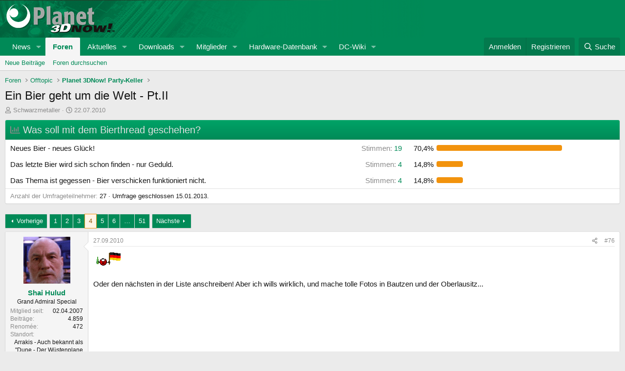

--- FILE ---
content_type: text/html; charset=utf-8
request_url: https://forum.planet3dnow.de/index.php?threads/ein-bier-geht-um-die-welt-pt-ii.383362/page-4
body_size: 57550
content:
<!DOCTYPE html>
<html id="XF" lang="de-DE" dir="LTR"
	data-xf="2.3"
	data-app="public"
	
	
	data-template="thread_view_type_poll"
	data-container-key="node-18"
	data-content-key="thread-383362"
	data-logged-in="false"
	data-cookie-prefix="xf_"
	data-csrf="1768970488,f4c6194eb36b0c1cba8b8df9ca5d2727"
	class="has-no-js template-thread_view_type_poll"
	 data-run-jobs="">
<head>
	
	
	

	<meta charset="utf-8" />
	<title>Ein Bier geht um die Welt - Pt.II | Seite 4 | Planet 3DNow! Forum</title>
	<link rel="manifest" href="/webmanifest.php">

	<meta http-equiv="X-UA-Compatible" content="IE=Edge" />
	<meta name="viewport" content="width=device-width, initial-scale=1, viewport-fit=cover">

	
		
			
				<meta name="theme-color" media="(prefers-color-scheme: light)" content="hsl(158,100%,27%)" />
				<meta name="theme-color" media="(prefers-color-scheme: dark)" content="hsl(153,87%,12%)" />
			
		
	

	<meta name="apple-mobile-web-app-title" content="Planet 3DNow! Forum">
	
		<link rel="apple-touch-icon" href="/data/assets/logo/pwa-logo192.png">
		

	
		
		<meta name="description" content="*flasche*

Oder den nächsten in der Liste anschreiben! Aber ich wills wirklich, und mache tolle Fotos in Bautzen und der Oberlausitz..." />
		<meta property="og:description" content="*flasche*

Oder den nächsten in der Liste anschreiben! Aber ich wills wirklich, und mache tolle Fotos in Bautzen und der Oberlausitz..." />
		<meta property="twitter:description" content="*flasche*

Oder den nächsten in der Liste anschreiben! Aber ich wills wirklich, und mache tolle Fotos in Bautzen und der Oberlausitz..." />
	
	
		<meta property="og:url" content="https://forum.planet3dnow.de/index.php?threads/ein-bier-geht-um-die-welt-pt-ii.383362/" />
	
		<link rel="canonical" href="https://forum.planet3dnow.de/index.php?threads/ein-bier-geht-um-die-welt-pt-ii.383362/page-4" />
	
		<link rel="prev" href="/index.php?threads/ein-bier-geht-um-die-welt-pt-ii.383362/page-3" />
	
		<link rel="next" href="/index.php?threads/ein-bier-geht-um-die-welt-pt-ii.383362/page-5" />
	

	
		
	
	
	<meta property="og:site_name" content="Planet 3DNow! Forum" />


	
	
		
	
	
	<meta property="og:type" content="website" />


	
	
		
	
	
	
		<meta property="og:title" content="Ein Bier geht um die Welt - Pt.II" />
		<meta property="twitter:title" content="Ein Bier geht um die Welt - Pt.II" />
	


	
	
	
	

	

	
	
		
	
	

	<link rel="stylesheet" href="/css.php?css=public%3Anormalize.css%2Cpublic%3Afa.css%2Cpublic%3Avariations.less%2Cpublic%3Acore.less%2Cpublic%3Aapp.less&amp;s=7&amp;l=2&amp;d=1760552585&amp;k=34ca6d9a8c8b2656d3ddaeb00dc28d108ceb1d8a" />

	<link rel="stylesheet" href="/css.php?css=public%3Abb_code.less&amp;s=7&amp;l=2&amp;d=1760552585&amp;k=d3e0db51865ca65a89161f96f0820cece1fd545a" />
<link rel="stylesheet" href="/css.php?css=public%3Aeditor.less&amp;s=7&amp;l=2&amp;d=1760552585&amp;k=e07cab4692d66d86393bc8dc443717235b5c1f1b" />
<link rel="stylesheet" href="/css.php?css=public%3Alightbox.less&amp;s=7&amp;l=2&amp;d=1760552585&amp;k=c26b2d90c9b4ea7b1d79b4c35e4e2bfe249669d0" />
<link rel="stylesheet" href="/css.php?css=public%3Amessage.less&amp;s=7&amp;l=2&amp;d=1760552585&amp;k=c49fa81aa51b44d397ae1320ab34624c6d62492b" />
<link rel="stylesheet" href="/css.php?css=public%3Ap3d_awards.less&amp;s=7&amp;l=2&amp;d=1760552585&amp;k=702fb1f03cfd4778073bbe312caa053f1649ba46" />
<link rel="stylesheet" href="/css.php?css=public%3Apoll.less&amp;s=7&amp;l=2&amp;d=1760552585&amp;k=f462882c23b38adf89202c0e58329bbe9ac9a6b9" />
<link rel="stylesheet" href="/css.php?css=public%3Ashare_controls.less&amp;s=7&amp;l=2&amp;d=1760552585&amp;k=c6014d6b3966d66299a6bade8a47dc43593848b1" />
<link rel="stylesheet" href="/css.php?css=public%3Astructured_list.less&amp;s=7&amp;l=2&amp;d=1760552585&amp;k=5861fadbb066e2c06aa632fa713b34d5a03184eb" />
<link rel="stylesheet" href="/css.php?css=public%3Aextra.less&amp;s=7&amp;l=2&amp;d=1760552585&amp;k=78a6b790e258e42b21374e4bca22c81e75fdbad9" />


	
		<script src="/js/xf/preamble.min.js?_v=5b1f1a87"></script>
	

	
	<script src="/js/vendor/vendor-compiled.js?_v=5b1f1a87" defer></script>
	<script src="/js/xf/core-compiled.js?_v=5b1f1a87" defer></script>

	<script>
		XF.ready(() =>
		{
			XF.extendObject(true, XF.config, {
				// 
				userId: 0,
				enablePush: true,
				pushAppServerKey: 'BFk5HYa7Ri5X4EGfD6nqwSvzc6gMzLK+KwA+gPFHmF0TC/Zol+VoBUuxejWX1jXzbwn9xuxLibYL4H/9ag54V4Q=',
				url: {
					fullBase: 'https://forum.planet3dnow.de/',
					basePath: '/',
					css: '/css.php?css=__SENTINEL__&s=7&l=2&d=1760552585',
					js: '/js/__SENTINEL__?_v=5b1f1a87',
					icon: '/data/local/icons/__VARIANT__.svg?v=1760552590#__NAME__',
					iconInline: '/styles/fa/__VARIANT__/__NAME__.svg?v=5.15.3',
					keepAlive: '/index.php?login/keep-alive'
				},
				cookie: {
					path: '/',
					domain: '',
					prefix: 'xf_',
					secure: true,
					consentMode: 'disabled',
					consented: ["optional","_third_party"]
				},
				cacheKey: 'f3ed7234243583f554e27d349fe769c5',
				csrf: '1768970488,f4c6194eb36b0c1cba8b8df9ca5d2727',
				js: {"\/js\/xf\/lightbox-compiled.js?_v=5b1f1a87":true,"\/js\/xf\/action.min.js?_v=5b1f1a87":true,"\/js\/xf\/message.min.js?_v=5b1f1a87":true,"\/js\/xf\/captcha.min.js?_v=5b1f1a87":true,"\/js\/xf\/editor-compiled.js?_v=5b1f1a87":true},
				fullJs: false,
				css: {"public:bb_code.less":true,"public:editor.less":true,"public:lightbox.less":true,"public:message.less":true,"public:p3d_awards.less":true,"public:poll.less":true,"public:share_controls.less":true,"public:structured_list.less":true,"public:extra.less":true},
				time: {
					now: 1768970488,
					today: 1768950000,
					todayDow: 3,
					tomorrow: 1769036400,
					yesterday: 1768863600,
					week: 1768431600,
					month: 1767222000,
					year: 1767222000
				},
				style: {
					light: 'default',
					dark: 'alternate',
					defaultColorScheme: 'light'
				},
				borderSizeFeature: '3px',
				fontAwesomeWeight: 'r',
				enableRtnProtect: true,
				
				enableFormSubmitSticky: true,
				imageOptimization: '0',
				imageOptimizationQuality: 0.85,
				uploadMaxFilesize: 536870912,
				uploadMaxWidth: 0,
				uploadMaxHeight: 0,
				allowedVideoExtensions: ["m4v","mov","mp4","mp4v","mpeg","mpg","ogv","webm"],
				allowedAudioExtensions: ["mp3","opus","ogg","wav"],
				shortcodeToEmoji: true,
				visitorCounts: {
					conversations_unread: '0',
					alerts_unviewed: '0',
					total_unread: '0',
					title_count: true,
					icon_indicator: true
				},
				jsMt: {"xf\/action.js":"40114bd1","xf\/embed.js":"af1b3303","xf\/form.js":"5e62e0ac","xf\/structure.js":"40114bd1","xf\/tooltip.js":"5e62e0ac"},
				jsState: {},
				publicMetadataLogoUrl: '',
				publicPushBadgeUrl: 'https://forum.planet3dnow.de/styles/default/xenforo/bell.png'
			})

			XF.extendObject(XF.phrases, {
				// 
				date_x_at_time_y:     "{date} um {time}",
				day_x_at_time_y:      "{day} um {time}",
				yesterday_at_x:       "Gestern um {time}",
				x_minutes_ago:        "Vor {minutes} Minuten",
				one_minute_ago:       "vor 1 Minute",
				a_moment_ago:         "Gerade eben",
				today_at_x:           "Heute um {time}",
				in_a_moment:          "In einem Augenblick",
				in_a_minute:          "In einer Minute",
				in_x_minutes:         "In {minutes} Minute(n)",
				later_today_at_x:     "Später, heute um {time}",
				tomorrow_at_x:        "Morgen um {time}",
				short_date_x_minutes: "{minutes}m",
				short_date_x_hours:   "{hours}h",
				short_date_x_days:    "{days}d",

				day0: "Sonntag",
				day1: "Montag",
				day2: "Dienstag",
				day3: "Mittwoch",
				day4: "Donnerstag",
				day5: "Freitag",
				day6: "Samstag",

				dayShort0: "So",
				dayShort1: "Mo",
				dayShort2: "Di",
				dayShort3: "Mi",
				dayShort4: "Do",
				dayShort5: "Fr",
				dayShort6: "Sa",

				month0: "Januar",
				month1: "Februar",
				month2: "März",
				month3: "April",
				month4: "Mai",
				month5: "Juni",
				month6: "Juli",
				month7: "August",
				month8: "September",
				month9: "Oktober",
				month10: "November",
				month11: "Dezember",

				active_user_changed_reload_page: "Der aktive Benutzer hat sich geändert. Lade die Seite für die neueste Version neu.",
				server_did_not_respond_in_time_try_again: "Der Server hat nicht rechtzeitig geantwortet. Bitte versuche es erneut.",
				oops_we_ran_into_some_problems: "Oops! Wir sind auf ein Problem gestoßen.",
				oops_we_ran_into_some_problems_more_details_console: "Oops! Wir sind auf ein Problem gestoßen. Bitte versuche es später noch einmal. Weitere Fehlerdetails findest du in der Browserkonsole.",
				file_too_large_to_upload: "Die Datei ist zu groß, um hochgeladen zu werden.",
				uploaded_file_is_too_large_for_server_to_process: "Die hochgeladene Datei ist zu groß, als dass der Server sie verarbeiten könnte.",
				files_being_uploaded_are_you_sure: "Die Dateien werden noch immer hochgeladen. Bist du sicher, dass du dieses Formular abschicken möchtest?",
				attach: "Dateien anhängen",
				rich_text_box: "Rich-Text-Box",
				close: "Schließen",
				link_copied_to_clipboard: "Link in die Zwischenablage kopiert.",
				text_copied_to_clipboard: "Text wurde in die Zwischenablage kopiert.",
				loading: "Laden…",
				you_have_exceeded_maximum_number_of_selectable_items: "You have exceeded the maximum number of selectable items.",

				processing: "Verarbeitung",
				'processing...': "Verarbeitung…",

				showing_x_of_y_items: "Anzeigen von {count} von {total} Element(en)",
				showing_all_items: "Anzeige aller Elemente",
				no_items_to_display: "Keine anzuzeigenden Einträge",

				number_button_up: "Increase",
				number_button_down: "Decrease",

				push_enable_notification_title: "Push-Benachrichtigungen erfolgreich für Planet 3DNow! Forum aktiviert",
				push_enable_notification_body: "Danke für das Einschalten der Push-Benachrichtigungen!",

				pull_down_to_refresh: "Pull down to refresh",
				release_to_refresh: "Release to refresh",
				refreshing: "Refreshing…"
			})
		})
	</script>

	<script src="/js/xf/lightbox-compiled.js?_v=5b1f1a87" defer></script>
<script src="/js/xf/action.min.js?_v=5b1f1a87" defer></script>
<script src="/js/xf/message.min.js?_v=5b1f1a87" defer></script>
<script src="/js/xf/captcha.min.js?_v=5b1f1a87" defer></script>
<script src="/js/xf/editor-compiled.js?_v=5b1f1a87" defer></script>



	

	
	<script>if(!("gdprAppliesGlobally" in window)){window.gdprAppliesGlobally=true}if(!("cmp_id" in window)||window.cmp_id<1){window.cmp_id=0}if(!("cmp_cdid" in window)){window.cmp_cdid="09b81b4ab692"}if(!("cmp_params" in window)){window.cmp_params=""}if(!("cmp_host" in window)){window.cmp_host="a.delivery.consentmanager.net"}if(!("cmp_cdn" in window)){window.cmp_cdn="cdn.consentmanager.net"}if(!("cmp_proto" in window)){window.cmp_proto="https:"}if(!("cmp_codesrc" in window)){window.cmp_codesrc="1"}window.cmp_getsupportedLangs=function(){var b=["DE","EN","FR","IT","NO","DA","FI","ES","PT","RO","BG","ET","EL","GA","HR","LV","LT","MT","NL","PL","SV","SK","SL","CS","HU","RU","SR","ZH","TR","UK","AR","BS"];if("cmp_customlanguages" in window){for(var a=0;a<window.cmp_customlanguages.length;a++){b.push(window.cmp_customlanguages[a].l.toUpperCase())}}return b};window.cmp_getRTLLangs=function(){var a=["AR"];if("cmp_customlanguages" in window){for(var b=0;b<window.cmp_customlanguages.length;b++){if("r" in window.cmp_customlanguages[b]&&window.cmp_customlanguages[b].r){a.push(window.cmp_customlanguages[b].l)}}}return a};window.cmp_getlang=function(j){if(typeof(j)!="boolean"){j=true}if(j&&typeof(cmp_getlang.usedlang)=="string"&&cmp_getlang.usedlang!==""){return cmp_getlang.usedlang}var g=window.cmp_getsupportedLangs();var c=[];var f=location.hash;var e=location.search;var a="languages" in navigator?navigator.languages:[];if(f.indexOf("cmplang=")!=-1){c.push(f.substr(f.indexOf("cmplang=")+8,2).toUpperCase())}else{if(e.indexOf("cmplang=")!=-1){c.push(e.substr(e.indexOf("cmplang=")+8,2).toUpperCase())}else{if("cmp_setlang" in window&&window.cmp_setlang!=""){c.push(window.cmp_setlang.toUpperCase())}else{if(a.length>0){for(var d=0;d<a.length;d++){c.push(a[d])}}}}}if("language" in navigator){c.push(navigator.language)}if("userLanguage" in navigator){c.push(navigator.userLanguage)}var h="";for(var d=0;d<c.length;d++){var b=c[d].toUpperCase();if(g.indexOf(b)!=-1){h=b;break}if(b.indexOf("-")!=-1){b=b.substr(0,2)}if(g.indexOf(b)!=-1){h=b;break}}if(h==""&&typeof(cmp_getlang.defaultlang)=="string"&&cmp_getlang.defaultlang!==""){return cmp_getlang.defaultlang}else{if(h==""){h="EN"}}h=h.toUpperCase();return h};(function(){var u=document;var v=u.getElementsByTagName;var h=window;var o="";var b="_en";if("cmp_getlang" in h){o=h.cmp_getlang().toLowerCase();if("cmp_customlanguages" in h){for(var q=0;q<h.cmp_customlanguages.length;q++){if(h.cmp_customlanguages[q].l.toUpperCase()==o.toUpperCase()){o="en";break}}}b="_"+o}function x(i,e){var w="";i+="=";var s=i.length;var d=location;if(d.hash.indexOf(i)!=-1){w=d.hash.substr(d.hash.indexOf(i)+s,9999)}else{if(d.search.indexOf(i)!=-1){w=d.search.substr(d.search.indexOf(i)+s,9999)}else{return e}}if(w.indexOf("&")!=-1){w=w.substr(0,w.indexOf("&"))}return w}var k=("cmp_proto" in h)?h.cmp_proto:"https:";if(k!="http:"&&k!="https:"){k="https:"}var g=("cmp_ref" in h)?h.cmp_ref:location.href;var j=u.createElement("script");j.setAttribute("data-cmp-ab","1");var c=x("cmpdesign","cmp_design" in h?h.cmp_design:"");var f=x("cmpregulationkey","cmp_regulationkey" in h?h.cmp_regulationkey:"");var r=x("cmpgppkey","cmp_gppkey" in h?h.cmp_gppkey:"");var n=x("cmpatt","cmp_att" in h?h.cmp_att:"");j.src=k+"//"+h.cmp_host+"/delivery/cmp.php?"+("cmp_id" in h&&h.cmp_id>0?"id="+h.cmp_id:"")+("cmp_cdid" in h?"&cdid="+h.cmp_cdid:"")+"&h="+encodeURIComponent(g)+(c!=""?"&cmpdesign="+encodeURIComponent(c):"")+(f!=""?"&cmpregulationkey="+encodeURIComponent(f):"")+(r!=""?"&cmpgppkey="+encodeURIComponent(r):"")+(n!=""?"&cmpatt="+encodeURIComponent(n):"")+("cmp_params" in h?"&"+h.cmp_params:"")+(u.cookie.length>0?"&__cmpfcc=1":"")+"&l="+o.toLowerCase()+"&o="+(new Date()).getTime();j.type="text/javascript";j.async=true;if(u.currentScript&&u.currentScript.parentElement){u.currentScript.parentElement.appendChild(j)}else{if(u.body){u.body.appendChild(j)}else{var t=v("body");if(t.length==0){t=v("div")}if(t.length==0){t=v("span")}if(t.length==0){t=v("ins")}if(t.length==0){t=v("script")}if(t.length==0){t=v("head")}if(t.length>0){t[0].appendChild(j)}}}var m="js";var p=x("cmpdebugunminimized","cmpdebugunminimized" in h?h.cmpdebugunminimized:0)>0?"":".min";var a=x("cmpdebugcoverage","cmp_debugcoverage" in h?h.cmp_debugcoverage:"");if(a=="1"){m="instrumented";p=""}var j=u.createElement("script");j.src=k+"//"+h.cmp_cdn+"/delivery/"+m+"/cmp"+b+p+".js";j.type="text/javascript";j.setAttribute("data-cmp-ab","1");j.async=true;if(u.currentScript&&u.currentScript.parentElement){u.currentScript.parentElement.appendChild(j)}else{if(u.body){u.body.appendChild(j)}else{var t=v("body");if(t.length==0){t=v("div")}if(t.length==0){t=v("span")}if(t.length==0){t=v("ins")}if(t.length==0){t=v("script")}if(t.length==0){t=v("head")}if(t.length>0){t[0].appendChild(j)}}}})();window.cmp_addFrame=function(b){if(!window.frames[b]){if(document.body){var a=document.createElement("iframe");a.style.cssText="display:none";if("cmp_cdn" in window&&"cmp_ultrablocking" in window&&window.cmp_ultrablocking>0){a.src="//"+window.cmp_cdn+"/delivery/empty.html"}a.name=b;a.setAttribute("title","Intentionally hidden, please ignore");a.setAttribute("role","none");a.setAttribute("tabindex","-1");document.body.appendChild(a)}else{window.setTimeout(window.cmp_addFrame,10,b)}}};window.cmp_rc=function(h){var b=document.cookie;var f="";var d=0;while(b!=""&&d<100){d++;while(b.substr(0,1)==" "){b=b.substr(1,b.length)}var g=b.substring(0,b.indexOf("="));if(b.indexOf(";")!=-1){var c=b.substring(b.indexOf("=")+1,b.indexOf(";"))}else{var c=b.substr(b.indexOf("=")+1,b.length)}if(h==g){f=c}var e=b.indexOf(";")+1;if(e==0){e=b.length}b=b.substring(e,b.length)}return(f)};window.cmp_stub=function(){var a=arguments;__cmp.a=__cmp.a||[];if(!a.length){return __cmp.a}else{if(a[0]==="ping"){if(a[1]===2){a[2]({gdprApplies:gdprAppliesGlobally,cmpLoaded:false,cmpStatus:"stub",displayStatus:"hidden",apiVersion:"2.0",cmpId:31},true)}else{a[2](false,true)}}else{if(a[0]==="getUSPData"){a[2]({version:1,uspString:window.cmp_rc("")},true)}else{if(a[0]==="getTCData"){__cmp.a.push([].slice.apply(a))}else{if(a[0]==="addEventListener"||a[0]==="removeEventListener"){__cmp.a.push([].slice.apply(a))}else{if(a.length==4&&a[3]===false){a[2]({},false)}else{__cmp.a.push([].slice.apply(a))}}}}}}};window.cmp_gpp_ping=function(){return{gppVersion:"1.0",cmpStatus:"stub",cmpDisplayStatus:"hidden",supportedAPIs:["tcfca","usnat","usca","usva","usco","usut","usct"],cmpId:31}};window.cmp_gppstub=function(){var a=arguments;__gpp.q=__gpp.q||[];if(!a.length){return __gpp.q}var g=a[0];var f=a.length>1?a[1]:null;var e=a.length>2?a[2]:null;if(g==="ping"){return window.cmp_gpp_ping()}else{if(g==="addEventListener"){__gpp.e=__gpp.e||[];if(!("lastId" in __gpp)){__gpp.lastId=0}__gpp.lastId++;var c=__gpp.lastId;__gpp.e.push({id:c,callback:f});return{eventName:"listenerRegistered",listenerId:c,data:true,pingData:window.cmp_gpp_ping()}}else{if(g==="removeEventListener"){var h=false;__gpp.e=__gpp.e||[];for(var d=0;d<__gpp.e.length;d++){if(__gpp.e[d].id==e){__gpp.e[d].splice(d,1);h=true;break}}return{eventName:"listenerRemoved",listenerId:e,data:h,pingData:window.cmp_gpp_ping()}}else{if(g==="getGPPData"){return{sectionId:3,gppVersion:1,sectionList:[],applicableSections:[0],gppString:"",pingData:window.cmp_gpp_ping()}}else{if(g==="hasSection"||g==="getSection"||g==="getField"){return null}else{__gpp.q.push([].slice.apply(a))}}}}}};window.cmp_msghandler=function(d){var a=typeof d.data==="string";try{var c=a?JSON.parse(d.data):d.data}catch(f){var c=null}if(typeof(c)==="object"&&c!==null&&"__cmpCall" in c){var b=c.__cmpCall;window.__cmp(b.command,b.parameter,function(h,g){var e={__cmpReturn:{returnValue:h,success:g,callId:b.callId}};d.source.postMessage(a?JSON.stringify(e):e,"*")})}if(typeof(c)==="object"&&c!==null&&"__uspapiCall" in c){var b=c.__uspapiCall;window.__uspapi(b.command,b.version,function(h,g){var e={__uspapiReturn:{returnValue:h,success:g,callId:b.callId}};d.source.postMessage(a?JSON.stringify(e):e,"*")})}if(typeof(c)==="object"&&c!==null&&"__tcfapiCall" in c){var b=c.__tcfapiCall;window.__tcfapi(b.command,b.version,function(h,g){var e={__tcfapiReturn:{returnValue:h,success:g,callId:b.callId}};d.source.postMessage(a?JSON.stringify(e):e,"*")},b.parameter)}if(typeof(c)==="object"&&c!==null&&"__gppCall" in c){var b=c.__gppCall;window.__gpp(b.command,function(h,g){var e={__gppReturn:{returnValue:h,success:g,callId:b.callId}};d.source.postMessage(a?JSON.stringify(e):e,"*")},"parameter" in b?b.parameter:null,"version" in b?b.version:1)}};window.cmp_setStub=function(a){if(!(a in window)||(typeof(window[a])!=="function"&&typeof(window[a])!=="object"&&(typeof(window[a])==="undefined"||window[a]!==null))){window[a]=window.cmp_stub;window[a].msgHandler=window.cmp_msghandler;window.addEventListener("message",window.cmp_msghandler,false)}};window.cmp_setGppStub=function(a){if(!(a in window)||(typeof(window[a])!=="function"&&typeof(window[a])!=="object"&&(typeof(window[a])==="undefined"||window[a]!==null))){window[a]=window.cmp_gppstub;window[a].msgHandler=window.cmp_msghandler;window.addEventListener("message",window.cmp_msghandler,false)}};window.cmp_addFrame("__cmpLocator");if(!("cmp_disableusp" in window)||!window.cmp_disableusp){window.cmp_addFrame("__uspapiLocator")}if(!("cmp_disabletcf" in window)||!window.cmp_disabletcf){window.cmp_addFrame("__tcfapiLocator")}if(!("cmp_disablegpp" in window)||!window.cmp_disablegpp){window.cmp_addFrame("__gppLocator")}window.cmp_setStub("__cmp");if(!("cmp_disabletcf" in window)||!window.cmp_disabletcf){window.cmp_setStub("__tcfapi")}if(!("cmp_disableusp" in window)||!window.cmp_disableusp){window.cmp_setStub("__uspapi")}if(!("cmp_disablegpp" in window)||!window.cmp_disablegpp){window.cmp_setGppStub("__gpp")};</script>
	<script type="text/javascript">window.ADNPM = window.ADNPM || {};ADNPM.cmd = ADNPM.cmd || [];</script>
	<script type="text/javascript" src="https://cdn.netpoint-media.de/1270712.js" async="async"></script>
</head>
<body data-template="thread_view_type_poll">
<div class="page-content">
	<div id="netpoint_topbanner"></div>
	<div id="netpoint_skyscraper_li"></div>
	<div id="netpoint_skyscraper_re"></div>

<div class="p-pageWrapper" id="top">

	

	<header class="p-header" id="header">
		<div class="p-header-inner">
			<div class="p-header-content">
				<div class="p-header-logo p-header-logo--image">
					<a href="https://www.planet3dnow.de">
						

	

	
		
		

		
	
		
		

		
	

	

	<picture data-variations="{&quot;default&quot;:{&quot;1&quot;:&quot;https:\/\/www.planet3dnow.de\/images\/logo_forumnew.png&quot;,&quot;2&quot;:null},&quot;alternate&quot;:{&quot;1&quot;:&quot;https:\/\/www.planet3dnow.de\/images\/logo_forumnew.png&quot;,&quot;2&quot;:null}}">
		
		
		

		
			
			
			

			
		

		<img src="https://www.planet3dnow.de/images/logo_forumnew.png"  width="" height="" alt="Planet 3DNow! Forum"  />
	</picture>


					</a>
				</div>

				
			</div>
		</div>
	</header>

	
	

	
		<div class="p-navSticky p-navSticky--primary" data-xf-init="sticky-header">
			
		<nav class="p-nav">
			<div class="p-nav-inner">
				<button type="button" class="button button--plain p-nav-menuTrigger" data-xf-click="off-canvas" data-menu=".js-headerOffCanvasMenu" tabindex="0" aria-label="Menü"><span class="button-text">
					<i aria-hidden="true"></i>
				</span></button>

				<div class="p-nav-smallLogo">
					<a href="https://www.planet3dnow.de">
						

	

	
		
		

		
	
		
		

		
	

	

	<picture data-variations="{&quot;default&quot;:{&quot;1&quot;:&quot;https:\/\/www.planet3dnow.de\/images\/logo_forumnew.png&quot;,&quot;2&quot;:null},&quot;alternate&quot;:{&quot;1&quot;:&quot;https:\/\/www.planet3dnow.de\/images\/logo_forumnew.png&quot;,&quot;2&quot;:null}}">
		
		
		

		
			
			
			

			
		

		<img src="https://www.planet3dnow.de/images/logo_forumnew.png"  width="" height="" alt="Planet 3DNow! Forum"  />
	</picture>


					</a>
				</div>

				<div class="p-nav-scroller hScroller" data-xf-init="h-scroller" data-auto-scroll=".p-navEl.is-selected">
					<div class="hScroller-scroll">
						<ul class="p-nav-list js-offCanvasNavSource">
							
								<li>
									
	<div class="p-navEl " data-has-children="true">
	

		
	
	<a href="https://www.planet3dnow.de"
	class="p-navEl-link p-navEl-link--splitMenu "
	
	
	data-nav-id="home">News</a>


		<a data-xf-key="1"
			data-xf-click="menu"
			data-menu-pos-ref="< .p-navEl"
			class="p-navEl-splitTrigger"
			role="button"
			tabindex="0"
			aria-label="Toggle erweitert"
			aria-expanded="false"
			aria-haspopup="true"></a>

		
	
		<div class="menu menu--structural" data-menu="menu" aria-hidden="true">
			<div class="menu-content">
				
					
	
	
	<a href="https://www.planet3dnow.de/cms/category/artikel/"
	class="menu-linkRow u-indentDepth0 js-offCanvasCopy "
	
	
	data-nav-id="home_articles">Artikel und Präsentationen</a>

	

				
					
	
	
	<a href="https://www.planet3dnow.de/cms/category/news/aktuelles/"
	class="menu-linkRow u-indentDepth0 js-offCanvasCopy "
	
	
	data-nav-id="home_newPosts">Aktuelles</a>

	

				
					
	
	
	<a href="https://www.planet3dnow.de/cms/42216-offizielle-amd-roadmaps/"
	class="menu-linkRow u-indentDepth0 js-offCanvasCopy "
	
	
	data-nav-id="home_amdRoadmaps">AMD-Roadmaps</a>

	

				
					
	
	
	<a href="https://www.planet3dnow.de/cms/category/news/geruchte/"
	class="menu-linkRow u-indentDepth0 js-offCanvasCopy "
	
	
	data-nav-id="home_rumors">Gerüchte</a>

	

				
					
	
	
	<a href="https://www.planet3dnow.de/cms/category/news/intern/"
	class="menu-linkRow u-indentDepth0 js-offCanvasCopy "
	
	
	data-nav-id="home_internalNews">Intern</a>

	

				
					
	
	
	<a href="https://www.planet3dnow.de/cms/category/news/pressemitteilungen/"
	class="menu-linkRow u-indentDepth0 js-offCanvasCopy "
	
	
	data-nav-id="home_pressReleases">Pressemitteilungen</a>

	

				
					
	
	
	<a href="https://www.planet3dnow.de/cms/category/news/webwatches/"
	class="menu-linkRow u-indentDepth0 js-offCanvasCopy "
	
	
	data-nav-id="home_webwatches">Webwatches</a>

	

				
					
	
	
	<a href="https://www.planet3dnow.de/archiv/index_cgi.shtml"
	class="menu-linkRow u-indentDepth0 js-offCanvasCopy "
	
	
	data-nav-id="home_oldContent">Alte Inhalte</a>

	

				
					
	
	
	<a href="./index.php?form/news-einsenden.1/select"
	class="menu-linkRow u-indentDepth0 js-offCanvasCopy "
	
	
	data-nav-id="home_reportNews">News einsenden</a>

	

				
			</div>
		</div>
	
	</div>

								</li>
							
								<li>
									
	<div class="p-navEl is-selected" data-has-children="true">
	

		
	
	<a href="/index.php"
	class="p-navEl-link p-navEl-link--splitMenu "
	
	
	data-nav-id="forums">Foren</a>


		<a data-xf-key="2"
			data-xf-click="menu"
			data-menu-pos-ref="< .p-navEl"
			class="p-navEl-splitTrigger"
			role="button"
			tabindex="0"
			aria-label="Toggle erweitert"
			aria-expanded="false"
			aria-haspopup="true"></a>

		
	
		<div class="menu menu--structural" data-menu="menu" aria-hidden="true">
			<div class="menu-content">
				
					
	
	
	<a href="/index.php?whats-new/posts/"
	class="menu-linkRow u-indentDepth0 js-offCanvasCopy "
	
	
	data-nav-id="newPosts">Neue Beiträge</a>

	

				
					
	
	
	<a href="/index.php?search/&amp;type=post"
	class="menu-linkRow u-indentDepth0 js-offCanvasCopy "
	
	
	data-nav-id="searchForums">Foren durchsuchen</a>

	

				
			</div>
		</div>
	
	</div>

								</li>
							
								<li>
									
	<div class="p-navEl " data-has-children="true">
	

		
	
	<a href="/index.php?whats-new/"
	class="p-navEl-link p-navEl-link--splitMenu "
	
	
	data-nav-id="whatsNew">Aktuelles</a>


		<a data-xf-key="3"
			data-xf-click="menu"
			data-menu-pos-ref="< .p-navEl"
			class="p-navEl-splitTrigger"
			role="button"
			tabindex="0"
			aria-label="Toggle erweitert"
			aria-expanded="false"
			aria-haspopup="true"></a>

		
	
		<div class="menu menu--structural" data-menu="menu" aria-hidden="true">
			<div class="menu-content">
				
					
	
	
	<a href="/index.php?featured/"
	class="menu-linkRow u-indentDepth0 js-offCanvasCopy "
	
	
	data-nav-id="featured">Featured content</a>

	

				
					
	
	
	<a href="/index.php?whats-new/posts/"
	class="menu-linkRow u-indentDepth0 js-offCanvasCopy "
	 rel="nofollow"
	
	data-nav-id="whatsNewPosts">Neue Beiträge</a>

	

				
					
	
	
	<a href="/index.php?whats-new/resources/"
	class="menu-linkRow u-indentDepth0 js-offCanvasCopy "
	 rel="nofollow"
	
	data-nav-id="xfrmNewResources">Neue Downloads</a>

	

				
					
	
	
	<a href="/index.php?whats-new/latest-activity"
	class="menu-linkRow u-indentDepth0 js-offCanvasCopy "
	 rel="nofollow"
	
	data-nav-id="latestActivity">Letzte Aktivität</a>

	

				
			</div>
		</div>
	
	</div>

								</li>
							
								<li>
									
	<div class="p-navEl " data-has-children="true">
	

		
	
	<a href="/index.php?resources/"
	class="p-navEl-link p-navEl-link--splitMenu "
	
	
	data-nav-id="xfrm">Downloads</a>


		<a data-xf-key="4"
			data-xf-click="menu"
			data-menu-pos-ref="< .p-navEl"
			class="p-navEl-splitTrigger"
			role="button"
			tabindex="0"
			aria-label="Toggle erweitert"
			aria-expanded="false"
			aria-haspopup="true"></a>

		
	
		<div class="menu menu--structural" data-menu="menu" aria-hidden="true">
			<div class="menu-content">
				
					
	
	
	<a href="/index.php?resources/latest-reviews"
	class="menu-linkRow u-indentDepth0 js-offCanvasCopy "
	
	
	data-nav-id="xfrmLatestReviews">Aktuellste Rezensionen</a>

	

				
					
	
	
	<a href="/index.php?search/&amp;type=resource"
	class="menu-linkRow u-indentDepth0 js-offCanvasCopy "
	
	
	data-nav-id="xfrmSearchResources">Downloads suchen</a>

	

				
			</div>
		</div>
	
	</div>

								</li>
							
								<li>
									
	<div class="p-navEl " data-has-children="true">
	

		
	
	<a href="/index.php?members/"
	class="p-navEl-link p-navEl-link--splitMenu "
	
	
	data-nav-id="members">Mitglieder</a>


		<a data-xf-key="5"
			data-xf-click="menu"
			data-menu-pos-ref="< .p-navEl"
			class="p-navEl-splitTrigger"
			role="button"
			tabindex="0"
			aria-label="Toggle erweitert"
			aria-expanded="false"
			aria-haspopup="true"></a>

		
	
		<div class="menu menu--structural" data-menu="menu" aria-hidden="true">
			<div class="menu-content">
				
					
	
	
	<a href="/index.php?members/list/"
	class="menu-linkRow u-indentDepth0 js-offCanvasCopy "
	
	
	data-nav-id="registeredMembers">Registrierte Mitglieder</a>

	

				
					
	
	
	<a href="/index.php?online/"
	class="menu-linkRow u-indentDepth0 js-offCanvasCopy "
	
	
	data-nav-id="currentVisitors">Zurzeit aktive Besucher</a>

	

				
			</div>
		</div>
	
	</div>

								</li>
							
								<li>
									
	<div class="p-navEl " data-has-children="true">
	

		
	
	<a href="/index.php?mbdb/manufacturers/"
	class="p-navEl-link p-navEl-link--splitMenu "
	
	
	data-nav-id="Hwdb">Hardware-Datenbank</a>


		<a data-xf-key="6"
			data-xf-click="menu"
			data-menu-pos-ref="< .p-navEl"
			class="p-navEl-splitTrigger"
			role="button"
			tabindex="0"
			aria-label="Toggle erweitert"
			aria-expanded="false"
			aria-haspopup="true"></a>

		
	
		<div class="menu menu--structural" data-menu="menu" aria-hidden="true">
			<div class="menu-content">
				
					
	
	
	<a href="/index.php?mbdb/manufacturers/"
	class="menu-linkRow u-indentDepth0 js-offCanvasCopy "
	
	
	data-nav-id="Hwdb_mbdb">Mainboards</a>

	

				
			</div>
		</div>
	
	</div>

								</li>
							
								<li>
									
	<div class="p-navEl " data-has-children="true">
	

		
	
	<a href="https://dc.planet3dnow.de/wiki/"
	class="p-navEl-link p-navEl-link--splitMenu "
	
	
	data-nav-id="wiki">DC-Wiki</a>


		<a data-xf-key="7"
			data-xf-click="menu"
			data-menu-pos-ref="< .p-navEl"
			class="p-navEl-splitTrigger"
			role="button"
			tabindex="0"
			aria-label="Toggle erweitert"
			aria-expanded="false"
			aria-haspopup="true"></a>

		
	
		<div class="menu menu--structural" data-menu="menu" aria-hidden="true">
			<div class="menu-content">
				
					
	
	
	<a href="https://dc.planet3dnow.de/wiki/index.php/Spezial:Letzte_%C3%84nderungen"
	class="menu-linkRow u-indentDepth0 js-offCanvasCopy "
	
	
	data-nav-id="wiki_last_changes">Letzte Änderungen</a>

	

				
					
	
	
	<a href="https://dc.planet3dnow.de/wiki/index.php/Spezial:Alle_Seiten"
	class="menu-linkRow u-indentDepth0 js-offCanvasCopy "
	
	
	data-nav-id="wiki_all_pages">Alle Artikel</a>

	

				
					
	
	
	<a href="https://dc.planet3dnow.de/wiki/index.php/Spezial:Zuf%C3%A4llige_Seite"
	class="menu-linkRow u-indentDepth0 js-offCanvasCopy "
	
	
	data-nav-id="wiki_random_page">Zufällige Seite</a>

	

				
			</div>
		</div>
	
	</div>

								</li>
							
						</ul>
					</div>
				</div>

				<div class="p-nav-opposite">
					<div class="p-navgroup p-account p-navgroup--guest">
						
							<a href="/index.php?login/" class="p-navgroup-link p-navgroup-link--textual p-navgroup-link--logIn"
								data-xf-click="overlay" data-follow-redirects="on">
								<span class="p-navgroup-linkText">Anmelden</span>
							</a>
							
								<a href="/index.php?register/" class="p-navgroup-link p-navgroup-link--textual p-navgroup-link--register"
									data-xf-click="overlay" data-follow-redirects="on">
									<span class="p-navgroup-linkText">Registrieren</span>
								</a>
							
						
					</div>

					<div class="p-navgroup p-discovery">
						<a href="/index.php?whats-new/"
							class="p-navgroup-link p-navgroup-link--iconic p-navgroup-link--whatsnew"
							aria-label="Aktuelles"
							title="Aktuelles">
							<i aria-hidden="true"></i>
							<span class="p-navgroup-linkText">Aktuelles</span>
						</a>

						
							<a href="/index.php?search/"
								class="p-navgroup-link p-navgroup-link--iconic p-navgroup-link--search"
								data-xf-click="menu"
								data-xf-key="/"
								aria-label="Suche"
								aria-expanded="false"
								aria-haspopup="true"
								title="Suche">
								<i aria-hidden="true"></i>
								<span class="p-navgroup-linkText">Suche</span>
							</a>
							<div class="menu menu--structural menu--wide" data-menu="menu" aria-hidden="true">
								<form action="/index.php?search/search" method="post"
									class="menu-content"
									data-xf-init="quick-search">

									<h3 class="menu-header">Suche</h3>
									
									<div class="menu-row">
										
											<div class="inputGroup inputGroup--joined">
												<input type="text" class="input" name="keywords" data-acurl="/index.php?search/auto-complete" placeholder="Suche…" aria-label="Suche" data-menu-autofocus="true" />
												
			<select name="constraints" class="js-quickSearch-constraint input" aria-label="Suchen in">
				<option value="">Überall</option>
<option value="{&quot;search_type&quot;:&quot;post&quot;}">Themen</option>
<option value="{&quot;search_type&quot;:&quot;post&quot;,&quot;c&quot;:{&quot;nodes&quot;:[18],&quot;child_nodes&quot;:1}}">Dieses Forum</option>
<option value="{&quot;search_type&quot;:&quot;post&quot;,&quot;c&quot;:{&quot;thread&quot;:383362}}">Dieses Thema</option>

			</select>
		
											</div>
										
									</div>

									<div class="menu-row-search">
									
			<dl class="formRow">
				<dt>
					<div class="formRow-labelWrapper">
					<label class="formRow-label">Sortieren nach</label></div>
				</dt>
				<dd>
					
			<ul class="inputChoices" role="radiogroup" aria-labelledby="_xfUid-2-1768970488">
				<li class="inputChoices-choice"><label class="iconic  iconic--radio"><input type="radio" name="order" value="relevance" checked="checked" /><i aria-hidden="true"></i><span class="iconic-label">Relevanz</span></label></li>
<li class="inputChoices-choice"><label class="iconic  iconic--radio"><input type="radio" name="order" value="date" /><i aria-hidden="true"></i><span class="iconic-label">Datum</span></label></li>

			</ul>
		
				</dd>
			</dl>
		
								</div>
								
									<div class="menu-row">
										<label class="iconic"><input type="checkbox"  name="c[title_only]" value="1" /><i aria-hidden="true"></i><span class="iconic-label">Nur Titel durchsuchen

													
													<span tabindex="0" role="button"
														data-xf-init="tooltip" data-trigger="hover focus click" title="Tags will also be searched in content where tags are supported">

														<i class="fa--xf far fa-question-circle  u-muted u-smaller"><svg xmlns="http://www.w3.org/2000/svg" role="img" ><title>Anmerkung</title><use href="/data/local/icons/regular.svg?v=1760552590#question-circle"></use></svg></i>
													</span></span></label>

									</div>
									
									<div class="menu-row">
										<div class="inputGroup">
											<span class="inputGroup-text" id="ctrl_search_menu_by_member">Von:</span>
											<input type="text" class="input" name="c[users]" data-xf-init="auto-complete" placeholder="Mitglied" aria-labelledby="ctrl_search_menu_by_member" />
										</div>
									</div>
									<div class="menu-footer">
									<span class="menu-footer-controls">
										<button type="submit" class="button button--icon button--icon--search button--primary"><i class="fa--xf far fa-search "><svg xmlns="http://www.w3.org/2000/svg" role="img" aria-hidden="true" ><use href="/data/local/icons/regular.svg?v=1760552590#search"></use></svg></i><span class="button-text">Suche</span></button>
										
	
	
		
			
		
	
		
	
		
	
	<input type="hidden" name="type" value="post" />
	<button type="submit" class="button " name="from_search_menu"><span class="button-text">Erweiterte Suche…</span></button>

									</span>
									</div>

									<input type="hidden" name="_xfToken" value="1768970488,f4c6194eb36b0c1cba8b8df9ca5d2727" />
								</form>
							</div>
						
					</div>
				</div>
			</div>
		</nav>
	
		</div>
		
		
			<div class="p-sectionLinks">
				<div class="p-sectionLinks-inner hScroller" data-xf-init="h-scroller">
					<div class="hScroller-scroll">
						<ul class="p-sectionLinks-list">
							
								<li>
									
	<div class="p-navEl " >
	

		
	
	<a href="/index.php?whats-new/posts/"
	class="p-navEl-link "
	
	data-xf-key="alt+1"
	data-nav-id="newPosts">Neue Beiträge</a>


		

		
	
	</div>

								</li>
							
								<li>
									
	<div class="p-navEl " >
	

		
	
	<a href="/index.php?search/&amp;type=post"
	class="p-navEl-link "
	
	data-xf-key="alt+2"
	data-nav-id="searchForums">Foren durchsuchen</a>


		

		
	
	</div>

								</li>
							
						</ul>
					</div>
				</div>
			</div>
			
	
		

	<div class="offCanvasMenu offCanvasMenu--nav js-headerOffCanvasMenu" data-menu="menu" aria-hidden="true" data-ocm-builder="navigation">
		<div class="offCanvasMenu-backdrop" data-menu-close="true"></div>
		<div class="offCanvasMenu-content">
			<div class="offCanvasMenu-header">
				Menü
				<a class="offCanvasMenu-closer" data-menu-close="true" role="button" tabindex="0" aria-label="Schließen"></a>
			</div>
			
				<div class="p-offCanvasRegisterLink">
					<div class="offCanvasMenu-linkHolder">
						<a href="/index.php?login/" class="offCanvasMenu-link" data-xf-click="overlay" data-menu-close="true">
							Anmelden
						</a>
					</div>
					<hr class="offCanvasMenu-separator" />
					
						<div class="offCanvasMenu-linkHolder">
							<a href="/index.php?register/" class="offCanvasMenu-link" data-xf-click="overlay" data-menu-close="true">
								Registrieren
							</a>
						</div>
						<hr class="offCanvasMenu-separator" />
					
				</div>
			
			<div class="js-offCanvasNavTarget"></div>
			<div class="offCanvasMenu-installBanner js-installPromptContainer" style="display: none;" data-xf-init="install-prompt">
				<div class="offCanvasMenu-installBanner-header">App installieren</div>
				<button type="button" class="button js-installPromptButton"><span class="button-text">Installieren</span></button>
				<template class="js-installTemplateIOS">
					<div class="js-installTemplateContent">
						<div class="overlay-title">How to install the app on iOS</div>
						<div class="block-body">
							<div class="block-row">
								<p>
									Follow along with the video below to see how to install our site as a web app on your home screen.
								</p>
								<p style="text-align: center">
									<video src="/styles/default/xenforo/add_to_home.mp4"
										width="280" height="480" autoplay loop muted playsinline></video>
								</p>
								<p>
									<small><strong>Anmerkung:</strong> This feature may not be available in some browsers.</small>
								</p>
							</div>
						</div>
					</div>
				</template>
			</div>
		</div>
	</div>

	<div class="p-body">
		<div class="p-body-inner">
			<!--XF:EXTRA_OUTPUT-->

			

			

			
			
	
		<ul class="p-breadcrumbs "
			itemscope itemtype="https://schema.org/BreadcrumbList">
			
				

				
				

				

				
					
					
	<li itemprop="itemListElement" itemscope itemtype="https://schema.org/ListItem">
		<a href="/index.php" itemprop="item">
			<span itemprop="name">Foren</span>
		</a>
		<meta itemprop="position" content="1" />
	</li>

				
				
					
					
	<li itemprop="itemListElement" itemscope itemtype="https://schema.org/ListItem">
		<a href="/index.php#offtopic.116" itemprop="item">
			<span itemprop="name">Offtopic</span>
		</a>
		<meta itemprop="position" content="2" />
	</li>

				
					
					
	<li itemprop="itemListElement" itemscope itemtype="https://schema.org/ListItem">
		<a href="/index.php?forums/planet-3dnow-party-keller.18/" itemprop="item">
			<span itemprop="name">Planet 3DNow! Party-Keller</span>
		</a>
		<meta itemprop="position" content="3" />
	</li>

				
			
		</ul>
	

			

			
	<noscript class="js-jsWarning"><div class="blockMessage blockMessage--important blockMessage--iconic u-noJsOnly">JavaScript ist deaktiviert. Für eine bessere Darstellung aktiviere bitte JavaScript in deinem Browser, bevor du fortfährst.</div></noscript>

			
	<div class="blockMessage blockMessage--important blockMessage--iconic js-browserWarning" style="display: none">Du verwendest einen veralteten Browser. Es ist möglich, dass diese oder andere Websites nicht korrekt angezeigt werden.<br />Du solltest ein Upgrade durchführen oder ein <a href="https://www.google.com/chrome/browser/" target="_blank">alternativer Browser</a> verwenden.</div>


			
				<div class="p-body-header">
					
						
							<div class="p-title ">
								
									
										<h1 class="p-title-value">Ein Bier geht um die Welt - Pt.II</h1>
									
									
								
							</div>
						

						
							<div class="p-description">
	<ul class="listInline listInline--bullet">
		<li>
			<i class="fa--xf far fa-user "><svg xmlns="http://www.w3.org/2000/svg" role="img" ><title>Ersteller</title><use href="/data/local/icons/regular.svg?v=1760552590#user"></use></svg></i>
			<span class="u-srOnly">Ersteller</span>

			<a href="/index.php?members/schwarzmetaller.18761/" class="username  u-concealed" dir="auto" data-user-id="18761" data-xf-init="member-tooltip"><span class="username--moderator">Schwarzmetaller</span></a>
		</li>
		<li>
			<i class="fa--xf far fa-clock "><svg xmlns="http://www.w3.org/2000/svg" role="img" ><title>Erstellt am</title><use href="/data/local/icons/regular.svg?v=1760552590#clock"></use></svg></i>
			<span class="u-srOnly">Erstellt am</span>

			<a href="/index.php?threads/ein-bier-geht-um-die-welt-pt-ii.383362/" class="u-concealed"><time  class="u-dt" dir="auto" datetime="2010-07-22T17:27:27+0200" data-timestamp="1279812447" data-date="22.07.2010" data-time="17:27" data-short="Jul &#039;10" title="22.07.2010 um 17:27">22.07.2010</time></a>
		</li>
		
		
	</ul>
</div>
						
					
				</div>
			

			<div class="p-body-main  ">
				
				<div class="p-body-contentCol"></div>
				

				

				<div class="p-body-content">
					
					<div class="p-body-pageContent">










	
	
	
		
	
	
	


	
	
	
		
	
	
	


	
	
		
	
	
	


	
	



	














	

	
		
	







	
		
	
			<form action="/index.php?threads/ein-bier-geht-um-die-welt-pt-ii.383362/poll/vote" method="post" class="block js-pollContainer-2721"
				 data-xf-init="poll-block ajax-submit"
			>
				<input type="hidden" name="_xfToken" value="1768970488,f4c6194eb36b0c1cba8b8df9ca5d2727" />
				
		<div class="block-container">
			<h2 class="block-header">
				
					
	
	
		
		<i class="fa--xf far fa-chart-bar  structItem-status"><svg xmlns="http://www.w3.org/2000/svg" role="img" ><title>Umfrage</title><use href="/data/local/icons/regular.svg?v=1760552590#chart-bar"></use></svg></i>
		<span class="u-srOnly">Umfrage</span>
	
 Was soll mit dem Bierthread geschehen?
					
				
			</h2>
			
				
	
	

	<div class="block-body">
		<ul class="listPlain">
		
			<li>
				
				<div class="fauxBlockLink">
					<div class="pollResult   pollResult--showVoters">
						<h3 class="pollResult-response">Neues Bier - neues Glück! </h3>
						
							<span class="pollResult-votes">
								
									<a class="fauxBlockLink-blockLink"
										data-xf-click="toggle"
										data-target=".js-pollResultVoters-14350"
										role="button"
										tabindex="0">
										<span class="u-muted">Stimmen:</span> 19
									</a>
								
							</span>
							<span class="pollResult-percentage">
								70,4%
							</span>
							<span class="pollResult-graph" aria-hidden="true">
								<span class="pollResult-bar">
									<i style="width: 70.37037037037%"></i>
								</span>
							</span>
						
					</div>
				</div>
				
					<div class="pollResult-voters js-pollResultVoters-14350 toggleTarget"
						data-href="/index.php?threads/ein-bier-geht-um-die-welt-pt-ii.383362/poll/results&amp;response=14350"
						data-load-selector=".js-pollVoters"></div>
				
			</li>
		
			<li>
				
				<div class="fauxBlockLink">
					<div class="pollResult   pollResult--showVoters">
						<h3 class="pollResult-response">Das letzte Bier wird sich schon finden - nur Geduld. </h3>
						
							<span class="pollResult-votes">
								
									<a class="fauxBlockLink-blockLink"
										data-xf-click="toggle"
										data-target=".js-pollResultVoters-14351"
										role="button"
										tabindex="0">
										<span class="u-muted">Stimmen:</span> 4
									</a>
								
							</span>
							<span class="pollResult-percentage">
								14,8%
							</span>
							<span class="pollResult-graph" aria-hidden="true">
								<span class="pollResult-bar">
									<i style="width: 14.814814814815%"></i>
								</span>
							</span>
						
					</div>
				</div>
				
					<div class="pollResult-voters js-pollResultVoters-14351 toggleTarget"
						data-href="/index.php?threads/ein-bier-geht-um-die-welt-pt-ii.383362/poll/results&amp;response=14351"
						data-load-selector=".js-pollVoters"></div>
				
			</li>
		
			<li>
				
				<div class="fauxBlockLink">
					<div class="pollResult   pollResult--showVoters">
						<h3 class="pollResult-response">Das Thema ist gegessen - Bier verschicken funktioniert nicht.</h3>
						
							<span class="pollResult-votes">
								
									<a class="fauxBlockLink-blockLink"
										data-xf-click="toggle"
										data-target=".js-pollResultVoters-14352"
										role="button"
										tabindex="0">
										<span class="u-muted">Stimmen:</span> 4
									</a>
								
							</span>
							<span class="pollResult-percentage">
								14,8%
							</span>
							<span class="pollResult-graph" aria-hidden="true">
								<span class="pollResult-bar">
									<i style="width: 14.814814814815%"></i>
								</span>
							</span>
						
					</div>
				</div>
				
					<div class="pollResult-voters js-pollResultVoters-14352 toggleTarget"
						data-href="/index.php?threads/ein-bier-geht-um-die-welt-pt-ii.383362/poll/results&amp;response=14352"
						data-load-selector=".js-pollVoters"></div>
				
			</li>
		
		</ul>
		
			<hr class="block-separator" />
			<div class="block-row block-row--minor">
				<ul class="listInline listInline--bullet">
					<li>
						<dl class="pairs pairs--inline">
							<dt>Anzahl der Umfrageteilnehmer</dt>
							<dd>27</dd>
						</dl>
					</li>
					
						
							<li>Umfrage geschlossen <time  class="u-dt" dir="auto" datetime="2013-01-15T20:58:25+0100" data-timestamp="1358279905" data-date="15.01.2013" data-time="20:58" data-short="Jan &#039;13" title="15.01.2013 um 20:58">15.01.2013</time>.</li>
						
					
				</ul>
			</div>
		
	</div>
	
		
	

			
		</div>
		<input type="hidden" name="simple_display" value="" />
	
				
			</form>
		

	














<div class="block block--messages" data-xf-init="" data-type="post" data-href="/index.php?inline-mod/" data-search-target="*">

	<span class="u-anchorTarget" id="posts"></span>

	
		
	

	

	<div class="block-outer"><div class="block-outer-main"><nav class="pageNavWrapper pageNavWrapper--mixed ">



<div class="pageNav  pageNav--skipEnd">
	
		<a href="/index.php?threads/ein-bier-geht-um-die-welt-pt-ii.383362/page-3" class="pageNav-jump pageNav-jump--prev">Vorherige</a>
	

	<ul class="pageNav-main">
		

	
		<li class="pageNav-page "><a href="/index.php?threads/ein-bier-geht-um-die-welt-pt-ii.383362/">1</a></li>
	


		

		
			

	
		<li class="pageNav-page pageNav-page--earlier"><a href="/index.php?threads/ein-bier-geht-um-die-welt-pt-ii.383362/page-2">2</a></li>
	

		
			

	
		<li class="pageNav-page pageNav-page--earlier"><a href="/index.php?threads/ein-bier-geht-um-die-welt-pt-ii.383362/page-3">3</a></li>
	

		
			

	
		<li class="pageNav-page pageNav-page--current "><a href="/index.php?threads/ein-bier-geht-um-die-welt-pt-ii.383362/page-4">4</a></li>
	

		
			

	
		<li class="pageNav-page pageNav-page--later"><a href="/index.php?threads/ein-bier-geht-um-die-welt-pt-ii.383362/page-5">5</a></li>
	

		
			

	
		<li class="pageNav-page pageNav-page--later"><a href="/index.php?threads/ein-bier-geht-um-die-welt-pt-ii.383362/page-6">6</a></li>
	

		

		
			
				<li class="pageNav-page pageNav-page--skip pageNav-page--skipEnd">
					<a data-xf-init="tooltip" title="Wechsle zu Seite"
						data-xf-click="menu"
						role="button" tabindex="0" aria-expanded="false" aria-haspopup="true">…</a>
					

	<div class="menu menu--pageJump" data-menu="menu" aria-hidden="true">
		<div class="menu-content">
			<h4 class="menu-header">Wechsle zu Seite</h4>
			<div class="menu-row" data-xf-init="page-jump" data-page-url="/index.php?threads/ein-bier-geht-um-die-welt-pt-ii.383362/page-%page%">
				<div class="inputGroup inputGroup--numbers">
					<div class="inputGroup inputGroup--numbers inputNumber" data-xf-init="number-box"><input type="number" pattern="\d*" class="input input--number js-numberBoxTextInput input input--numberNarrow js-pageJumpPage" value="7"  min="1" max="51" step="1" required="required" data-menu-autofocus="true" /></div>
					<span class="inputGroup-text"><button type="button" class="button js-pageJumpGo"><span class="button-text">Weiter</span></button></span>
				</div>
			</div>
		</div>
	</div>

				</li>
			
		

		

	
		<li class="pageNav-page "><a href="/index.php?threads/ein-bier-geht-um-die-welt-pt-ii.383362/page-51">51</a></li>
	

	</ul>

	
		<a href="/index.php?threads/ein-bier-geht-um-die-welt-pt-ii.383362/page-5" class="pageNav-jump pageNav-jump--next">Nächste</a>
	
</div>

<div class="pageNavSimple">
	
		<a href="/index.php?threads/ein-bier-geht-um-die-welt-pt-ii.383362/"
			class="pageNavSimple-el pageNavSimple-el--first"
			data-xf-init="tooltip" title="Erste">
			<i aria-hidden="true"></i> <span class="u-srOnly">Erste</span>
		</a>
		<a href="/index.php?threads/ein-bier-geht-um-die-welt-pt-ii.383362/page-3" class="pageNavSimple-el pageNavSimple-el--prev">
			<i aria-hidden="true"></i> Vorherige
		</a>
	

	<a class="pageNavSimple-el pageNavSimple-el--current"
		data-xf-init="tooltip" title="Wechsle zu Seite"
		data-xf-click="menu" role="button" tabindex="0" aria-expanded="false" aria-haspopup="true">
		4 von 51
	</a>
	

	<div class="menu menu--pageJump" data-menu="menu" aria-hidden="true">
		<div class="menu-content">
			<h4 class="menu-header">Wechsle zu Seite</h4>
			<div class="menu-row" data-xf-init="page-jump" data-page-url="/index.php?threads/ein-bier-geht-um-die-welt-pt-ii.383362/page-%page%">
				<div class="inputGroup inputGroup--numbers">
					<div class="inputGroup inputGroup--numbers inputNumber" data-xf-init="number-box"><input type="number" pattern="\d*" class="input input--number js-numberBoxTextInput input input--numberNarrow js-pageJumpPage" value="4"  min="1" max="51" step="1" required="required" data-menu-autofocus="true" /></div>
					<span class="inputGroup-text"><button type="button" class="button js-pageJumpGo"><span class="button-text">Weiter</span></button></span>
				</div>
			</div>
		</div>
	</div>


	
		<a href="/index.php?threads/ein-bier-geht-um-die-welt-pt-ii.383362/page-5" class="pageNavSimple-el pageNavSimple-el--next">
			Nächste <i aria-hidden="true"></i>
		</a>
		<a href="/index.php?threads/ein-bier-geht-um-die-welt-pt-ii.383362/page-51"
			class="pageNavSimple-el pageNavSimple-el--last"
			data-xf-init="tooltip" title="Letzte">
			<i aria-hidden="true"></i> <span class="u-srOnly">Letzte</span>
		</a>
	
</div>

</nav>



</div></div>

	

	
		
	<div class="block-outer js-threadStatusField"></div>

	

	<div class="block-container lbContainer"
		data-xf-init="lightbox select-to-quote"
		data-message-selector=".js-post"
		data-lb-id="thread-383362"
		data-lb-universal="0">

		<div class="block-body js-replyNewMessageContainer">
			
				
				
				
			
			

					

					
						

	
	

	

	
	<article class="message message--post js-post js-inlineModContainer  "
		data-author="Shai Hulud"
		data-content="post-4298716"
		id="js-post-4298716"
		itemscope itemtype="https://schema.org/Comment" itemid="https://forum.planet3dnow.de/index.php?posts/4298716/">

		
			<meta itemprop="parentItem" itemscope itemid="https://forum.planet3dnow.de/index.php?threads/ein-bier-geht-um-die-welt-pt-ii.383362/" />
			<meta itemprop="name" content="Beitrag #76" />
		

		<span class="u-anchorTarget" id="post-4298716"></span>

		
			<div class="message-inner">
				
					<div class="message-cell message-cell--user">
						

	<section class="message-user"
		itemprop="author"
		itemscope itemtype="https://schema.org/Person"
		itemid="https://forum.planet3dnow.de/index.php?members/shai-hulud.41929/">

		
			<meta itemprop="url" content="https://forum.planet3dnow.de/index.php?members/shai-hulud.41929/" />
		

		<div class="message-avatar ">
			<div class="message-avatar-wrapper">
				<a href="/index.php?members/shai-hulud.41929/" class="avatar avatar--m" data-user-id="41929" data-xf-init="member-tooltip">
			<img src="/data/avatars/m/41/41929.jpg?1596828194"  alt="Shai Hulud" class="avatar-u41929-m" width="96" height="96" loading="lazy" itemprop="image" /> 
		</a>
				
			</div>
		</div>
		<div class="message-userDetails">
			<h4 class="message-name"><a href="/index.php?members/shai-hulud.41929/" class="username " dir="auto" data-user-id="41929" data-xf-init="member-tooltip"><span class="username--moderator" itemprop="name">Shai Hulud</span></a></h4>
			<h5 class="userTitle message-userTitle" dir="auto" itemprop="jobTitle">Grand Admiral Special</h5>
			
		</div>

		
			
			
				<div class="message-userExtras">
				
					
						<dl class="pairs pairs--justified">
							<dt>Mitglied seit</dt>
							<dd>02.04.2007</dd>
						</dl>
					
					
						<dl class="pairs pairs--justified">
							<dt>Beiträge</dt>
							<dd>4.859</dd>
						</dl>
					
					
					
						<dl class="pairs pairs--justified">
							<dt>Renomée</dt>
							<dd>472</dd>
						</dl>
					
					
					
					
						<dl class="pairs pairs--justified">
							<dt>Standort</dt>
							<dd>
								
									<a href="/index.php?misc/location-info&amp;location=Arrakis+-+Auch+bekannt+als+%22Dune+-+Der+W%C3%BCstenplane" rel="nofollow noreferrer" target="_blank" class="u-concealed">Arrakis - Auch bekannt als &quot;Dune - Der Wüstenplane</a>
								
							</dd>
						</dl>
					
					
					

	

	<ul class="structItem structItem--award">
		
			<li class="structItem-cell structItem-cell--icon">
				<a href="/index.php?awards/spinhenge-esl.6" class="avatar avatar--s" title="Teilnehmer am Spinhenge-Race  gegen die ESL"><img src="/data/awards/icons/0/6.jpg?1596935908" alt="Spinhenge ESL" /></a>
			</li>
		
			<li class="structItem-cell structItem-cell--icon">
				<a href="/index.php?awards/docking-home.7" class="avatar avatar--s" title="Race zum ersten Platz"><img src="/data/awards/icons/0/7.jpg?1596935979" alt="Docking@Home" /></a>
			</li>
		
			<li class="structItem-cell structItem-cell--icon">
				<a href="/index.php?awards/boinc-pentathlon-2013.10" class="avatar avatar--s" title="Teilnehmer am BOINC Pentathlon 2013"><img src="/data/awards/icons/0/10.jpg?1596936023" alt="BOINC Pentathlon 2013" /></a>
			</li>
		
	</ul>

					
	
		<a class="p3d-mydc-open-popup" data-xf-click="menu" aria-expanded="false" aria-haspopup="true">Mein DC</a>
		<div class="menu p3d-mydc-popup" data-menu="menu" aria-hidden="true">
			
				<dl class="menu-content pairs">
					
					
						<dt>Aktuelle Projekte</dt>
						<dd>WCG, Rosetta, Einstein, Universe</dd>
					
					
						<dt>Lieblingsprojekt</dt>
						<dd>WCG</dd>
					
					
					
						<dt>BOINC-Statistiken</dt>
						<dd><img src="https://boincstats.com/signature/-1/user/83923249929/sig.png" /></dd>
					
					
				</dl>
			
		</div>
	

					
	
		<a class="p3d-mysystem-open-popup" data-xf-click="menu" aria-expanded="false" aria-haspopup="true">System</a>
		<div class="menu p3d-mysystem-popup" data-menu="menu" aria-hidden="true">
			
				<dl class="menu-content pairs">
					
					
					
						
							<dt class="caption" />
							<dd class="caption">Details zu meinem Desktop</dd>
						
						
							<dt>Prozessor</dt>
							<dd>AMD Ryzen 9 3950X</dd>
						
						
							<dt>Mainboard</dt>
							<dd>ASRock B550M-HDV</dd>
						
						
							<dt>Kühlung</dt>
							<dd>Enermax N31</dd>
						
						
							<dt>Speicher</dt>
							<dd>2x 16GB DDR4-3200 G.Skill</dd>
						
						
							<dt>Grafikprozessor</dt>
							<dd>PowerColor RX 6600 8GB</dd>
						
						
							<dt>Display</dt>
							<dd>ASUS 27&quot; VA27EHE</dd>
						
						
							<dt>SSD</dt>
							<dd>2TB Patriot P400 Lite</dd>
						
						
							<dt>HDD</dt>
							<dd>2TB + 3TB + 4TB 5400rpm</dd>
						
						
							<dt>Optisches Laufwerk</dt>
							<dd>N.A.</dd>
						
						
							<dt>Soundkarte</dt>
							<dd>OnBoard</dd>
						
						
							<dt>Gehäuse</dt>
							<dd>Sharkoon VG4-W Blau</dd>
						
						
							<dt>Netzteil</dt>
							<dd>Be Quiet! Pure Power 11 400W</dd>
						
						
						
						
							<dt>Betriebssystem</dt>
							<dd>Windows 11 Professional 64bit</dd>
						
						
							<dt>Webbrowser</dt>
							<dd>Chrome</dd>
						
						
						
						
							<dt>Internetanbindung</dt>
							<dd>
								
									&#9660;200 MBit
								
								
									&#9650;40 MBit
								
								
							</dd>
						
					
				</dl>
			
		</div>
	

					
				
				</div>
			
		
		
    
<span class="message-userArrow"></span>

	

</section>

					</div>
				

				
					<div class="message-cell message-cell--main">
					
						<div class="message-main js-quickEditTarget">

							
								

	

	<header class="message-attribution message-attribution--split">
		<ul class="message-attribution-main listInline ">
			
			
			<li class="u-concealed">
				<a href="/index.php?threads/ein-bier-geht-um-die-welt-pt-ii.383362/post-4298716" rel="nofollow" itemprop="url">
					<time  class="u-dt" dir="auto" datetime="2010-09-27T21:57:14+0200" data-timestamp="1285617434" data-date="27.09.2010" data-time="21:57" data-short="Sep &#039;10" title="27.09.2010 um 21:57" itemprop="datePublished">27.09.2010</time>
				</a>
			</li>
			
		</ul>

		<ul class="message-attribution-opposite message-attribution-opposite--list ">
			
			<li>
				<a href="/index.php?threads/ein-bier-geht-um-die-welt-pt-ii.383362/post-4298716"
					class="message-attribution-gadget"
					data-xf-init="share-tooltip"
					data-href="/index.php?posts/4298716/share"
					aria-label="Teilen"
					rel="nofollow">
					<i class="fa--xf far fa-share-alt "><svg xmlns="http://www.w3.org/2000/svg" role="img" aria-hidden="true" ><use href="/data/local/icons/regular.svg?v=1760552590#share-alt"></use></svg></i>
				</a>
			</li>
			
				<li class="u-hidden js-embedCopy">
					
	<a href="javascript:"
		data-xf-init="copy-to-clipboard"
		data-copy-text="&lt;div class=&quot;js-xf-embed&quot; data-url=&quot;https://forum.planet3dnow.de&quot; data-content=&quot;post-4298716&quot;&gt;&lt;/div&gt;&lt;script defer src=&quot;https://forum.planet3dnow.de/js/xf/external_embed.js?_v=5b1f1a87&quot;&gt;&lt;/script&gt;"
		data-success="Embed code HTML copied to clipboard."
		class="">
		<i class="fa--xf far fa-code "><svg xmlns="http://www.w3.org/2000/svg" role="img" aria-hidden="true" ><use href="/data/local/icons/regular.svg?v=1760552590#code"></use></svg></i>
	</a>

				</li>
			
			
			
				<li>
					<a href="/index.php?threads/ein-bier-geht-um-die-welt-pt-ii.383362/post-4298716" rel="nofollow">
						#76
					</a>
				</li>
			
		</ul>
	</header>

							

							<div class="message-content js-messageContent">
							

								
									
	
	
	

								

								
									
	

	<div class="message-userContent lbContainer js-lbContainer "
		data-lb-id="post-4298716"
		data-lb-caption-desc="Shai Hulud &middot; 27.09.2010 um 21:57">

		

		<article class="message-body js-selectToQuote">
			
				
			

			<div itemprop="text">
				
					<div class="bbWrapper"><img src="https://www.planet3dnow.de/vbulletin/images/smilies/wmflasche.gif"  class="smilie" loading="lazy" alt="*flasche*" title="Flasche    *flasche*" data-shortname="*flasche*" /><br />
<br />
Oder den nächsten in der Liste anschreiben! Aber ich wills wirklich, und mache tolle Fotos in Bautzen und der Oberlausitz...</div>
				
			</div>

			<div class="js-selectToQuoteEnd">&nbsp;</div>
			
				
			
		</article>

		

		
	</div>

								

								
									
	

	

								

								
									
	

								

							
							</div>

							
								
	

	<footer class="message-footer">
		
			<div class="message-microdata" itemprop="interactionStatistic" itemtype="https://schema.org/InteractionCounter" itemscope>
				<meta itemprop="userInteractionCount" content="0" />
				<meta itemprop="interactionType" content="https://schema.org/LikeAction" />
			</div>
		

		
			<div class="message-actionBar actionBar">
				
					
	
		<div class="actionBar-set actionBar-set--external">
		
			

			
				

				

				<a href="/index.php?threads/ein-bier-geht-um-die-welt-pt-ii.383362/reply&amp;quote=4298716"
					class="actionBar-action actionBar-action--reply"
					title="Antworte, indem du diese Nachricht zitierst"
					rel="nofollow"
					data-xf-click="quote"
					data-quote-href="/index.php?posts/4298716/quote">Zitieren</a>
			
		
		</div>
	

	

				
			</div>
		

		<div class="reactionsBar js-reactionsList ">
			
		</div>

		<div class="js-historyTarget message-historyTarget toggleTarget" data-href="trigger-href"></div>
	</footer>

							
						</div>

					
					</div>
				
			</div>
		
	</article>

	
	

					

					

				

					

					
						

	
	

	

	
	<article class="message message--post js-post js-inlineModContainer  "
		data-author="HulkHagen"
		data-content="post-4298807"
		id="js-post-4298807"
		itemscope itemtype="https://schema.org/Comment" itemid="https://forum.planet3dnow.de/index.php?posts/4298807/">

		
			<meta itemprop="parentItem" itemscope itemid="https://forum.planet3dnow.de/index.php?threads/ein-bier-geht-um-die-welt-pt-ii.383362/" />
			<meta itemprop="name" content="Beitrag #77" />
		

		<span class="u-anchorTarget" id="post-4298807"></span>

		
			<div class="message-inner">
				
					<div class="message-cell message-cell--user">
						

	<section class="message-user"
		itemprop="author"
		itemscope itemtype="https://schema.org/Person"
		itemid="https://forum.planet3dnow.de/index.php?members/hulkhagen.48678/">

		
			<meta itemprop="url" content="https://forum.planet3dnow.de/index.php?members/hulkhagen.48678/" />
		

		<div class="message-avatar ">
			<div class="message-avatar-wrapper">
				<a href="/index.php?members/hulkhagen.48678/" class="avatar avatar--m" data-user-id="48678" data-xf-init="member-tooltip">
			<img src="/data/avatars/m/48/48678.jpg?1596828194"  alt="HulkHagen" class="avatar-u48678-m" width="96" height="96" loading="lazy" itemprop="image" /> 
		</a>
				
			</div>
		</div>
		<div class="message-userDetails">
			<h4 class="message-name"><a href="/index.php?members/hulkhagen.48678/" class="username " dir="auto" data-user-id="48678" data-xf-init="member-tooltip"><span itemprop="name">HulkHagen</span></a></h4>
			<h5 class="userTitle message-userTitle" dir="auto" itemprop="jobTitle">Grand Admiral Special</h5>
			
		</div>

		
			
			
				<div class="message-userExtras">
				
					
						<dl class="pairs pairs--justified">
							<dt>Mitglied seit</dt>
							<dd>17.12.2007</dd>
						</dl>
					
					
						<dl class="pairs pairs--justified">
							<dt>Beiträge</dt>
							<dd>2.325</dd>
						</dl>
					
					
					
						<dl class="pairs pairs--justified">
							<dt>Renomée</dt>
							<dd>117</dd>
						</dl>
					
					
					
					
						<dl class="pairs pairs--justified">
							<dt>Standort</dt>
							<dd>
								
									<a href="/index.php?misc/location-info&amp;location=zu+Hause" rel="nofollow noreferrer" target="_blank" class="u-concealed">zu Hause</a>
								
							</dd>
						</dl>
					
					
					

	

	<ul class="structItem structItem--award">
		
			<li class="structItem-cell structItem-cell--icon">
				<a href="/index.php?awards/spinhenge-esl.6" class="avatar avatar--s" title="Teilnehmer am Spinhenge-Race  gegen die ESL"><img src="/data/awards/icons/0/6.jpg?1596935908" alt="Spinhenge ESL" /></a>
			</li>
		
			<li class="structItem-cell structItem-cell--icon">
				<a href="/index.php?awards/boinc-pentathlon-2011.8" class="avatar avatar--s" title="Teilnehmer am BOINC Pentathlon 2011"><img src="/data/awards/icons/0/8.jpg?1596935994" alt="BOINC Pentathlon 2011" /></a>
			</li>
		
			<li class="structItem-cell structItem-cell--icon">
				<a href="/index.php?awards/boinc-pentathlon-2012.9" class="avatar avatar--s" title="Teilnehmer am BOINC Pentathlon 2012"><img src="/data/awards/icons/0/9.jpg?1596936007" alt="BOINC Pentathlon 2012" /></a>
			</li>
		
	</ul>

					
	
		<a class="p3d-mydc-open-popup" data-xf-click="menu" aria-expanded="false" aria-haspopup="true">Mein DC</a>
		<div class="menu p3d-mydc-popup" data-menu="menu" aria-hidden="true">
			
				<dl class="menu-content pairs">
					
						<dt class="cavalry"></dt>
						<dd class="cavalry">Mitglied der <a href="index.php?forums/kavallerie.155/">Planet 3DNow! Kavallerie</a>!</dd>
					
					
						<dt>Aktuelle Projekte</dt>
						<dd>MilkyWay@home, Collatz Conjecture, POEM@HOME, Spinhenge@home</dd>
					
					
					
						<dt>Meine Systeme</dt>
						<dd>Athlon 64 X2 6000,
Athlon 64 X2 6400,
Phenom II X6 1090T @ 3,8</dd>
					
					
						<dt>BOINC-Statistiken</dt>
						<dd><img src="https://boincstats.com/signature/-1/user/24223/sig.png" /></dd>
					
					
				</dl>
			
		</div>
	

					
	
		<a class="p3d-mysystem-open-popup" data-xf-click="menu" aria-expanded="false" aria-haspopup="true">System</a>
		<div class="menu p3d-mysystem-popup" data-menu="menu" aria-hidden="true">
			
				<dl class="menu-content pairs">
					
					
						<dt>Mein Laptop</dt>
						<dd>G60VX-JX176V P8700/4GB/640GB/NV GTX 260M</dd>
					
					
						
							<dt class="caption" />
							<dd class="caption">Details zu meinem Desktop</dd>
						
						
							<dt>Prozessor</dt>
							<dd>AMD Ryzen 2700x</dd>
						
						
							<dt>Mainboard</dt>
							<dd>MSI X470 Carbon</dd>
						
						
							<dt>Kühlung</dt>
							<dd>Enermax Liq Fusion 240</dd>
						
						
							<dt>Speicher</dt>
							<dd>64 GB Corsair Vengeance RGB DDR4-3200</dd>
						
						
							<dt>Grafikprozessor</dt>
							<dd>KFA2 GeForce RTX 2060 SUPER OC</dd>
						
						
							<dt>Display</dt>
							<dd>ACER 27&quot; WQHD &amp; 2x EIZO CE210W</dd>
						
						
							<dt>SSD</dt>
							<dd>Samsung 860 EVO 500GB</dd>
						
						
							<dt>HDD</dt>
							<dd>Samsung Spinpoint F4EG 2TB, WD20EZRZ 2TB, WD Elements 4TB</dd>
						
						
							<dt>Optisches Laufwerk</dt>
							<dd>HL-DT-ST DVDRAM GH22NS40 &amp; LiteOn BD</dd>
						
						
							<dt>Soundkarte</dt>
							<dd>Creative Sound Blaster X-Fi Titanium Fatal1ty Professional</dd>
						
						
							<dt>Gehäuse</dt>
							<dd>--------------</dd>
						
						
							<dt>Netzteil</dt>
							<dd>55W Be Quet</dd>
						
						
						
						
							<dt>Betriebssystem</dt>
							<dd>Win10</dd>
						
						
							<dt>Webbrowser</dt>
							<dd>Opera, Chrome</dd>
						
						
							<dt>Verschiedenes</dt>
							<dd>Haufenweise RGB Lichtergesindel</dd>
						
						
						
					
				</dl>
			
		</div>
	

					
				
				</div>
			
		
		
    
<span class="message-userArrow"></span>

	

</section>

					</div>
				

				
					<div class="message-cell message-cell--main">
					
						<div class="message-main js-quickEditTarget">

							
								

	

	<header class="message-attribution message-attribution--split">
		<ul class="message-attribution-main listInline ">
			
			
			<li class="u-concealed">
				<a href="/index.php?threads/ein-bier-geht-um-die-welt-pt-ii.383362/post-4298807" rel="nofollow" itemprop="url">
					<time  class="u-dt" dir="auto" datetime="2010-09-28T01:29:22+0200" data-timestamp="1285630162" data-date="28.09.2010" data-time="01:29" data-short="Sep &#039;10" title="28.09.2010 um 01:29" itemprop="datePublished">28.09.2010</time>
				</a>
			</li>
			
		</ul>

		<ul class="message-attribution-opposite message-attribution-opposite--list ">
			
			<li>
				<a href="/index.php?threads/ein-bier-geht-um-die-welt-pt-ii.383362/post-4298807"
					class="message-attribution-gadget"
					data-xf-init="share-tooltip"
					data-href="/index.php?posts/4298807/share"
					aria-label="Teilen"
					rel="nofollow">
					<i class="fa--xf far fa-share-alt "><svg xmlns="http://www.w3.org/2000/svg" role="img" aria-hidden="true" ><use href="/data/local/icons/regular.svg?v=1760552590#share-alt"></use></svg></i>
				</a>
			</li>
			
				<li class="u-hidden js-embedCopy">
					
	<a href="javascript:"
		data-xf-init="copy-to-clipboard"
		data-copy-text="&lt;div class=&quot;js-xf-embed&quot; data-url=&quot;https://forum.planet3dnow.de&quot; data-content=&quot;post-4298807&quot;&gt;&lt;/div&gt;&lt;script defer src=&quot;https://forum.planet3dnow.de/js/xf/external_embed.js?_v=5b1f1a87&quot;&gt;&lt;/script&gt;"
		data-success="Embed code HTML copied to clipboard."
		class="">
		<i class="fa--xf far fa-code "><svg xmlns="http://www.w3.org/2000/svg" role="img" aria-hidden="true" ><use href="/data/local/icons/regular.svg?v=1760552590#code"></use></svg></i>
	</a>

				</li>
			
			
			
				<li>
					<a href="/index.php?threads/ein-bier-geht-um-die-welt-pt-ii.383362/post-4298807" rel="nofollow">
						#77
					</a>
				</li>
			
		</ul>
	</header>

							

							<div class="message-content js-messageContent">
							

								
									
	
	
	

								

								
									
	

	<div class="message-userContent lbContainer js-lbContainer "
		data-lb-id="post-4298807"
		data-lb-caption-desc="HulkHagen &middot; 28.09.2010 um 01:29">

		

		<article class="message-body js-selectToQuote">
			
				
			

			<div itemprop="text">
				
					<div class="bbWrapper">Du sitzt in meiner Geburtsstadt und sagst mir das erst jetzt? <img src="https://www.planet3dnow.de/vbulletin/images/smilies/suspect.gif"  class="smilie" loading="lazy" alt="*suspect*" title="Verdächtig    *suspect*" data-shortname="*suspect*" /><br />
<br />
8)<br />
<br />
Dann hätte ich gerne ein Foto vom Reichenturm - aber schön hoch laufen! <br />
Vielleicht so Richtung Mönchswalder? Ich bin nämlich in Wilthen aufgewachsen... <br />
da stimmt zumindest die Richtung <img src="https://www.planet3dnow.de/vbulletin/images/smilies/grin.gif"  class="smilie" loading="lazy" alt=";D" title="Grins    ;D" data-shortname=";D" /></div>
				
			</div>

			<div class="js-selectToQuoteEnd">&nbsp;</div>
			
				
			
		</article>

		

		
	</div>

								

								
									
	

	

								

								
									
	

								

							
							</div>

							
								
	

	<footer class="message-footer">
		
			<div class="message-microdata" itemprop="interactionStatistic" itemtype="https://schema.org/InteractionCounter" itemscope>
				<meta itemprop="userInteractionCount" content="0" />
				<meta itemprop="interactionType" content="https://schema.org/LikeAction" />
			</div>
		

		
			<div class="message-actionBar actionBar">
				
					
	
		<div class="actionBar-set actionBar-set--external">
		
			

			
				

				

				<a href="/index.php?threads/ein-bier-geht-um-die-welt-pt-ii.383362/reply&amp;quote=4298807"
					class="actionBar-action actionBar-action--reply"
					title="Antworte, indem du diese Nachricht zitierst"
					rel="nofollow"
					data-xf-click="quote"
					data-quote-href="/index.php?posts/4298807/quote">Zitieren</a>
			
		
		</div>
	

	

				
			</div>
		

		<div class="reactionsBar js-reactionsList ">
			
		</div>

		<div class="js-historyTarget message-historyTarget toggleTarget" data-href="trigger-href"></div>
	</footer>

							
						</div>

					
					</div>
				
			</div>
		
	</article>

	
	

					

					

				

					

					
						

	
	

	

	
	<article class="message message--post js-post js-inlineModContainer  "
		data-author="Shai Hulud"
		data-content="post-4298850"
		id="js-post-4298850"
		itemscope itemtype="https://schema.org/Comment" itemid="https://forum.planet3dnow.de/index.php?posts/4298850/">

		
			<meta itemprop="parentItem" itemscope itemid="https://forum.planet3dnow.de/index.php?threads/ein-bier-geht-um-die-welt-pt-ii.383362/" />
			<meta itemprop="name" content="Beitrag #78" />
		

		<span class="u-anchorTarget" id="post-4298850"></span>

		
			<div class="message-inner">
				
					<div class="message-cell message-cell--user">
						

	<section class="message-user"
		itemprop="author"
		itemscope itemtype="https://schema.org/Person"
		itemid="https://forum.planet3dnow.de/index.php?members/shai-hulud.41929/">

		
			<meta itemprop="url" content="https://forum.planet3dnow.de/index.php?members/shai-hulud.41929/" />
		

		<div class="message-avatar ">
			<div class="message-avatar-wrapper">
				<a href="/index.php?members/shai-hulud.41929/" class="avatar avatar--m" data-user-id="41929" data-xf-init="member-tooltip">
			<img src="/data/avatars/m/41/41929.jpg?1596828194"  alt="Shai Hulud" class="avatar-u41929-m" width="96" height="96" loading="lazy" itemprop="image" /> 
		</a>
				
			</div>
		</div>
		<div class="message-userDetails">
			<h4 class="message-name"><a href="/index.php?members/shai-hulud.41929/" class="username " dir="auto" data-user-id="41929" data-xf-init="member-tooltip"><span class="username--moderator" itemprop="name">Shai Hulud</span></a></h4>
			<h5 class="userTitle message-userTitle" dir="auto" itemprop="jobTitle">Grand Admiral Special</h5>
			
		</div>

		
			
			
				<div class="message-userExtras">
				
					
						<dl class="pairs pairs--justified">
							<dt>Mitglied seit</dt>
							<dd>02.04.2007</dd>
						</dl>
					
					
						<dl class="pairs pairs--justified">
							<dt>Beiträge</dt>
							<dd>4.859</dd>
						</dl>
					
					
					
						<dl class="pairs pairs--justified">
							<dt>Renomée</dt>
							<dd>472</dd>
						</dl>
					
					
					
					
						<dl class="pairs pairs--justified">
							<dt>Standort</dt>
							<dd>
								
									<a href="/index.php?misc/location-info&amp;location=Arrakis+-+Auch+bekannt+als+%22Dune+-+Der+W%C3%BCstenplane" rel="nofollow noreferrer" target="_blank" class="u-concealed">Arrakis - Auch bekannt als &quot;Dune - Der Wüstenplane</a>
								
							</dd>
						</dl>
					
					
					

	

	<ul class="structItem structItem--award">
		
			<li class="structItem-cell structItem-cell--icon">
				<a href="/index.php?awards/spinhenge-esl.6" class="avatar avatar--s" title="Teilnehmer am Spinhenge-Race  gegen die ESL"><img src="/data/awards/icons/0/6.jpg?1596935908" alt="Spinhenge ESL" /></a>
			</li>
		
			<li class="structItem-cell structItem-cell--icon">
				<a href="/index.php?awards/docking-home.7" class="avatar avatar--s" title="Race zum ersten Platz"><img src="/data/awards/icons/0/7.jpg?1596935979" alt="Docking@Home" /></a>
			</li>
		
			<li class="structItem-cell structItem-cell--icon">
				<a href="/index.php?awards/boinc-pentathlon-2013.10" class="avatar avatar--s" title="Teilnehmer am BOINC Pentathlon 2013"><img src="/data/awards/icons/0/10.jpg?1596936023" alt="BOINC Pentathlon 2013" /></a>
			</li>
		
	</ul>

					
	
		<a class="p3d-mydc-open-popup" data-xf-click="menu" aria-expanded="false" aria-haspopup="true">Mein DC</a>
		<div class="menu p3d-mydc-popup" data-menu="menu" aria-hidden="true">
			
				<dl class="menu-content pairs">
					
					
						<dt>Aktuelle Projekte</dt>
						<dd>WCG, Rosetta, Einstein, Universe</dd>
					
					
						<dt>Lieblingsprojekt</dt>
						<dd>WCG</dd>
					
					
					
						<dt>BOINC-Statistiken</dt>
						<dd><img src="https://boincstats.com/signature/-1/user/83923249929/sig.png" /></dd>
					
					
				</dl>
			
		</div>
	

					
	
		<a class="p3d-mysystem-open-popup" data-xf-click="menu" aria-expanded="false" aria-haspopup="true">System</a>
		<div class="menu p3d-mysystem-popup" data-menu="menu" aria-hidden="true">
			
				<dl class="menu-content pairs">
					
					
					
						
							<dt class="caption" />
							<dd class="caption">Details zu meinem Desktop</dd>
						
						
							<dt>Prozessor</dt>
							<dd>AMD Ryzen 9 3950X</dd>
						
						
							<dt>Mainboard</dt>
							<dd>ASRock B550M-HDV</dd>
						
						
							<dt>Kühlung</dt>
							<dd>Enermax N31</dd>
						
						
							<dt>Speicher</dt>
							<dd>2x 16GB DDR4-3200 G.Skill</dd>
						
						
							<dt>Grafikprozessor</dt>
							<dd>PowerColor RX 6600 8GB</dd>
						
						
							<dt>Display</dt>
							<dd>ASUS 27&quot; VA27EHE</dd>
						
						
							<dt>SSD</dt>
							<dd>2TB Patriot P400 Lite</dd>
						
						
							<dt>HDD</dt>
							<dd>2TB + 3TB + 4TB 5400rpm</dd>
						
						
							<dt>Optisches Laufwerk</dt>
							<dd>N.A.</dd>
						
						
							<dt>Soundkarte</dt>
							<dd>OnBoard</dd>
						
						
							<dt>Gehäuse</dt>
							<dd>Sharkoon VG4-W Blau</dd>
						
						
							<dt>Netzteil</dt>
							<dd>Be Quiet! Pure Power 11 400W</dd>
						
						
						
						
							<dt>Betriebssystem</dt>
							<dd>Windows 11 Professional 64bit</dd>
						
						
							<dt>Webbrowser</dt>
							<dd>Chrome</dd>
						
						
						
						
							<dt>Internetanbindung</dt>
							<dd>
								
									&#9660;200 MBit
								
								
									&#9650;40 MBit
								
								
							</dd>
						
					
				</dl>
			
		</div>
	

					
				
				</div>
			
		
		
    
<span class="message-userArrow"></span>

	

</section>

					</div>
				

				
					<div class="message-cell message-cell--main">
					
						<div class="message-main js-quickEditTarget">

							
								

	

	<header class="message-attribution message-attribution--split">
		<ul class="message-attribution-main listInline ">
			
			
			<li class="u-concealed">
				<a href="/index.php?threads/ein-bier-geht-um-die-welt-pt-ii.383362/post-4298850" rel="nofollow" itemprop="url">
					<time  class="u-dt" dir="auto" datetime="2010-09-28T08:50:00+0200" data-timestamp="1285656600" data-date="28.09.2010" data-time="08:50" data-short="Sep &#039;10" title="28.09.2010 um 08:50" itemprop="datePublished">28.09.2010</time>
				</a>
			</li>
			
		</ul>

		<ul class="message-attribution-opposite message-attribution-opposite--list ">
			
			<li>
				<a href="/index.php?threads/ein-bier-geht-um-die-welt-pt-ii.383362/post-4298850"
					class="message-attribution-gadget"
					data-xf-init="share-tooltip"
					data-href="/index.php?posts/4298850/share"
					aria-label="Teilen"
					rel="nofollow">
					<i class="fa--xf far fa-share-alt "><svg xmlns="http://www.w3.org/2000/svg" role="img" aria-hidden="true" ><use href="/data/local/icons/regular.svg?v=1760552590#share-alt"></use></svg></i>
				</a>
			</li>
			
				<li class="u-hidden js-embedCopy">
					
	<a href="javascript:"
		data-xf-init="copy-to-clipboard"
		data-copy-text="&lt;div class=&quot;js-xf-embed&quot; data-url=&quot;https://forum.planet3dnow.de&quot; data-content=&quot;post-4298850&quot;&gt;&lt;/div&gt;&lt;script defer src=&quot;https://forum.planet3dnow.de/js/xf/external_embed.js?_v=5b1f1a87&quot;&gt;&lt;/script&gt;"
		data-success="Embed code HTML copied to clipboard."
		class="">
		<i class="fa--xf far fa-code "><svg xmlns="http://www.w3.org/2000/svg" role="img" aria-hidden="true" ><use href="/data/local/icons/regular.svg?v=1760552590#code"></use></svg></i>
	</a>

				</li>
			
			
			
				<li>
					<a href="/index.php?threads/ein-bier-geht-um-die-welt-pt-ii.383362/post-4298850" rel="nofollow">
						#78
					</a>
				</li>
			
		</ul>
	</header>

							

							<div class="message-content js-messageContent">
							

								
									
	
	
	

								

								
									
	

	<div class="message-userContent lbContainer js-lbContainer "
		data-lb-id="post-4298850"
		data-lb-caption-desc="Shai Hulud &middot; 28.09.2010 um 08:50">

		

		<article class="message-body js-selectToQuote">
			
				
			

			<div itemprop="text">
				
					<div class="bbWrapper"><blockquote data-attributes="" data-quote="HulkHagen" data-source="post: 4298807"
	class="bbCodeBlock bbCodeBlock--expandable bbCodeBlock--quote js-expandWatch">
	
		<div class="bbCodeBlock-title">
			
				<a href="/index.php?goto/post&amp;id=4298807"
					class="bbCodeBlock-sourceJump"
					rel="nofollow"
					data-xf-click="attribution"
					data-content-selector="#post-4298807">HulkHagen schrieb:</a>
			
		</div>
	
	<div class="bbCodeBlock-content">
		
		<div class="bbCodeBlock-expandContent js-expandContent ">
			Du sitzt in meiner Geburtsstadt und sagst mir das erst jetzt? <img src="https://www.planet3dnow.de/vbulletin/images/smilies/suspect.gif"  class="smilie" loading="lazy" alt="*suspect*" title="Verdächtig    *suspect*" data-shortname="*suspect*" /><br />
<br />
8)<br />
<br />
Dann hätte ich gerne ein Foto vom Reichenturm - aber schön hoch laufen! <br />
Vielleicht so Richtung Mönchswalder? Ich bin nämlich in Wilthen aufgewachsen... <br />
da stimmt zumindest die Richtung <img src="https://www.planet3dnow.de/vbulletin/images/smilies/grin.gif"  class="smilie" loading="lazy" alt=";D" title="Grins    ;D" data-shortname=";D" />
		</div>
		<div class="bbCodeBlock-expandLink js-expandLink"><a role="button" tabindex="0">Zum Vergrößern anklicken....</a></div>
	</div>
</blockquote><br />
Wohnen in Bautzen, arbeiten in Wilthen... Da lassen sich also einige Fotos machen, die Dir gefallen dürften!</div>
				
			</div>

			<div class="js-selectToQuoteEnd">&nbsp;</div>
			
				
			
		</article>

		

		
	</div>

								

								
									
	

	

								

								
									
	

								

							
							</div>

							
								
	

	<footer class="message-footer">
		
			<div class="message-microdata" itemprop="interactionStatistic" itemtype="https://schema.org/InteractionCounter" itemscope>
				<meta itemprop="userInteractionCount" content="0" />
				<meta itemprop="interactionType" content="https://schema.org/LikeAction" />
			</div>
		

		
			<div class="message-actionBar actionBar">
				
					
	
		<div class="actionBar-set actionBar-set--external">
		
			

			
				

				

				<a href="/index.php?threads/ein-bier-geht-um-die-welt-pt-ii.383362/reply&amp;quote=4298850"
					class="actionBar-action actionBar-action--reply"
					title="Antworte, indem du diese Nachricht zitierst"
					rel="nofollow"
					data-xf-click="quote"
					data-quote-href="/index.php?posts/4298850/quote">Zitieren</a>
			
		
		</div>
	

	

				
			</div>
		

		<div class="reactionsBar js-reactionsList ">
			
		</div>

		<div class="js-historyTarget message-historyTarget toggleTarget" data-href="trigger-href"></div>
	</footer>

							
						</div>

					
					</div>
				
			</div>
		
	</article>

	
	

					

					

				

					

					
						

	
	

	

	
	<article class="message message--post js-post js-inlineModContainer  "
		data-author="HulkHagen"
		data-content="post-4298863"
		id="js-post-4298863"
		itemscope itemtype="https://schema.org/Comment" itemid="https://forum.planet3dnow.de/index.php?posts/4298863/">

		
			<meta itemprop="parentItem" itemscope itemid="https://forum.planet3dnow.de/index.php?threads/ein-bier-geht-um-die-welt-pt-ii.383362/" />
			<meta itemprop="name" content="Beitrag #79" />
		

		<span class="u-anchorTarget" id="post-4298863"></span>

		
			<div class="message-inner">
				
					<div class="message-cell message-cell--user">
						

	<section class="message-user"
		itemprop="author"
		itemscope itemtype="https://schema.org/Person"
		itemid="https://forum.planet3dnow.de/index.php?members/hulkhagen.48678/">

		
			<meta itemprop="url" content="https://forum.planet3dnow.de/index.php?members/hulkhagen.48678/" />
		

		<div class="message-avatar ">
			<div class="message-avatar-wrapper">
				<a href="/index.php?members/hulkhagen.48678/" class="avatar avatar--m" data-user-id="48678" data-xf-init="member-tooltip">
			<img src="/data/avatars/m/48/48678.jpg?1596828194"  alt="HulkHagen" class="avatar-u48678-m" width="96" height="96" loading="lazy" itemprop="image" /> 
		</a>
				
			</div>
		</div>
		<div class="message-userDetails">
			<h4 class="message-name"><a href="/index.php?members/hulkhagen.48678/" class="username " dir="auto" data-user-id="48678" data-xf-init="member-tooltip"><span itemprop="name">HulkHagen</span></a></h4>
			<h5 class="userTitle message-userTitle" dir="auto" itemprop="jobTitle">Grand Admiral Special</h5>
			
		</div>

		
			
			
				<div class="message-userExtras">
				
					
						<dl class="pairs pairs--justified">
							<dt>Mitglied seit</dt>
							<dd>17.12.2007</dd>
						</dl>
					
					
						<dl class="pairs pairs--justified">
							<dt>Beiträge</dt>
							<dd>2.325</dd>
						</dl>
					
					
					
						<dl class="pairs pairs--justified">
							<dt>Renomée</dt>
							<dd>117</dd>
						</dl>
					
					
					
					
						<dl class="pairs pairs--justified">
							<dt>Standort</dt>
							<dd>
								
									<a href="/index.php?misc/location-info&amp;location=zu+Hause" rel="nofollow noreferrer" target="_blank" class="u-concealed">zu Hause</a>
								
							</dd>
						</dl>
					
					
					

	

	<ul class="structItem structItem--award">
		
			<li class="structItem-cell structItem-cell--icon">
				<a href="/index.php?awards/spinhenge-esl.6" class="avatar avatar--s" title="Teilnehmer am Spinhenge-Race  gegen die ESL"><img src="/data/awards/icons/0/6.jpg?1596935908" alt="Spinhenge ESL" /></a>
			</li>
		
			<li class="structItem-cell structItem-cell--icon">
				<a href="/index.php?awards/boinc-pentathlon-2011.8" class="avatar avatar--s" title="Teilnehmer am BOINC Pentathlon 2011"><img src="/data/awards/icons/0/8.jpg?1596935994" alt="BOINC Pentathlon 2011" /></a>
			</li>
		
			<li class="structItem-cell structItem-cell--icon">
				<a href="/index.php?awards/boinc-pentathlon-2012.9" class="avatar avatar--s" title="Teilnehmer am BOINC Pentathlon 2012"><img src="/data/awards/icons/0/9.jpg?1596936007" alt="BOINC Pentathlon 2012" /></a>
			</li>
		
	</ul>

					
	
		<a class="p3d-mydc-open-popup" data-xf-click="menu" aria-expanded="false" aria-haspopup="true">Mein DC</a>
		<div class="menu p3d-mydc-popup" data-menu="menu" aria-hidden="true">
			
				<dl class="menu-content pairs">
					
						<dt class="cavalry"></dt>
						<dd class="cavalry">Mitglied der <a href="index.php?forums/kavallerie.155/">Planet 3DNow! Kavallerie</a>!</dd>
					
					
						<dt>Aktuelle Projekte</dt>
						<dd>MilkyWay@home, Collatz Conjecture, POEM@HOME, Spinhenge@home</dd>
					
					
					
						<dt>Meine Systeme</dt>
						<dd>Athlon 64 X2 6000,
Athlon 64 X2 6400,
Phenom II X6 1090T @ 3,8</dd>
					
					
						<dt>BOINC-Statistiken</dt>
						<dd><img src="https://boincstats.com/signature/-1/user/24223/sig.png" /></dd>
					
					
				</dl>
			
		</div>
	

					
	
		<a class="p3d-mysystem-open-popup" data-xf-click="menu" aria-expanded="false" aria-haspopup="true">System</a>
		<div class="menu p3d-mysystem-popup" data-menu="menu" aria-hidden="true">
			
				<dl class="menu-content pairs">
					
					
						<dt>Mein Laptop</dt>
						<dd>G60VX-JX176V P8700/4GB/640GB/NV GTX 260M</dd>
					
					
						
							<dt class="caption" />
							<dd class="caption">Details zu meinem Desktop</dd>
						
						
							<dt>Prozessor</dt>
							<dd>AMD Ryzen 2700x</dd>
						
						
							<dt>Mainboard</dt>
							<dd>MSI X470 Carbon</dd>
						
						
							<dt>Kühlung</dt>
							<dd>Enermax Liq Fusion 240</dd>
						
						
							<dt>Speicher</dt>
							<dd>64 GB Corsair Vengeance RGB DDR4-3200</dd>
						
						
							<dt>Grafikprozessor</dt>
							<dd>KFA2 GeForce RTX 2060 SUPER OC</dd>
						
						
							<dt>Display</dt>
							<dd>ACER 27&quot; WQHD &amp; 2x EIZO CE210W</dd>
						
						
							<dt>SSD</dt>
							<dd>Samsung 860 EVO 500GB</dd>
						
						
							<dt>HDD</dt>
							<dd>Samsung Spinpoint F4EG 2TB, WD20EZRZ 2TB, WD Elements 4TB</dd>
						
						
							<dt>Optisches Laufwerk</dt>
							<dd>HL-DT-ST DVDRAM GH22NS40 &amp; LiteOn BD</dd>
						
						
							<dt>Soundkarte</dt>
							<dd>Creative Sound Blaster X-Fi Titanium Fatal1ty Professional</dd>
						
						
							<dt>Gehäuse</dt>
							<dd>--------------</dd>
						
						
							<dt>Netzteil</dt>
							<dd>55W Be Quet</dd>
						
						
						
						
							<dt>Betriebssystem</dt>
							<dd>Win10</dd>
						
						
							<dt>Webbrowser</dt>
							<dd>Opera, Chrome</dd>
						
						
							<dt>Verschiedenes</dt>
							<dd>Haufenweise RGB Lichtergesindel</dd>
						
						
						
					
				</dl>
			
		</div>
	

					
				
				</div>
			
		
		
    
<span class="message-userArrow"></span>

	

</section>

					</div>
				

				
					<div class="message-cell message-cell--main">
					
						<div class="message-main js-quickEditTarget">

							
								

	

	<header class="message-attribution message-attribution--split">
		<ul class="message-attribution-main listInline ">
			
			
			<li class="u-concealed">
				<a href="/index.php?threads/ein-bier-geht-um-die-welt-pt-ii.383362/post-4298863" rel="nofollow" itemprop="url">
					<time  class="u-dt" dir="auto" datetime="2010-09-28T09:26:02+0200" data-timestamp="1285658762" data-date="28.09.2010" data-time="09:26" data-short="Sep &#039;10" title="28.09.2010 um 09:26" itemprop="datePublished">28.09.2010</time>
				</a>
			</li>
			
		</ul>

		<ul class="message-attribution-opposite message-attribution-opposite--list ">
			
			<li>
				<a href="/index.php?threads/ein-bier-geht-um-die-welt-pt-ii.383362/post-4298863"
					class="message-attribution-gadget"
					data-xf-init="share-tooltip"
					data-href="/index.php?posts/4298863/share"
					aria-label="Teilen"
					rel="nofollow">
					<i class="fa--xf far fa-share-alt "><svg xmlns="http://www.w3.org/2000/svg" role="img" aria-hidden="true" ><use href="/data/local/icons/regular.svg?v=1760552590#share-alt"></use></svg></i>
				</a>
			</li>
			
				<li class="u-hidden js-embedCopy">
					
	<a href="javascript:"
		data-xf-init="copy-to-clipboard"
		data-copy-text="&lt;div class=&quot;js-xf-embed&quot; data-url=&quot;https://forum.planet3dnow.de&quot; data-content=&quot;post-4298863&quot;&gt;&lt;/div&gt;&lt;script defer src=&quot;https://forum.planet3dnow.de/js/xf/external_embed.js?_v=5b1f1a87&quot;&gt;&lt;/script&gt;"
		data-success="Embed code HTML copied to clipboard."
		class="">
		<i class="fa--xf far fa-code "><svg xmlns="http://www.w3.org/2000/svg" role="img" aria-hidden="true" ><use href="/data/local/icons/regular.svg?v=1760552590#code"></use></svg></i>
	</a>

				</li>
			
			
			
				<li>
					<a href="/index.php?threads/ein-bier-geht-um-die-welt-pt-ii.383362/post-4298863" rel="nofollow">
						#79
					</a>
				</li>
			
		</ul>
	</header>

							

							<div class="message-content js-messageContent">
							

								
									
	
	
	

								

								
									
	

	<div class="message-userContent lbContainer js-lbContainer "
		data-lb-id="post-4298863"
		data-lb-caption-desc="HulkHagen &middot; 28.09.2010 um 09:26">

		

		<article class="message-body js-selectToQuote">
			
				
			

			<div itemprop="text">
				
					<div class="bbWrapper">Darf ich fragen wo Du in Wilthen arbeitest? <br />
<br />
<br />
...auf die Fotos bin ich gespannt....<br />
<br />
<br />
Hallo Herr Schwarzmetaller - wäre das in Ordnung, wenn das Flens nach Bautzen kommt?</div>
				
			</div>

			<div class="js-selectToQuoteEnd">&nbsp;</div>
			
				
			
		</article>

		

		
	</div>

								

								
									
	

	

								

								
									
	

								

							
							</div>

							
								
	

	<footer class="message-footer">
		
			<div class="message-microdata" itemprop="interactionStatistic" itemtype="https://schema.org/InteractionCounter" itemscope>
				<meta itemprop="userInteractionCount" content="0" />
				<meta itemprop="interactionType" content="https://schema.org/LikeAction" />
			</div>
		

		
			<div class="message-actionBar actionBar">
				
					
	
		<div class="actionBar-set actionBar-set--external">
		
			

			
				

				

				<a href="/index.php?threads/ein-bier-geht-um-die-welt-pt-ii.383362/reply&amp;quote=4298863"
					class="actionBar-action actionBar-action--reply"
					title="Antworte, indem du diese Nachricht zitierst"
					rel="nofollow"
					data-xf-click="quote"
					data-quote-href="/index.php?posts/4298863/quote">Zitieren</a>
			
		
		</div>
	

	

				
			</div>
		

		<div class="reactionsBar js-reactionsList ">
			
		</div>

		<div class="js-historyTarget message-historyTarget toggleTarget" data-href="trigger-href"></div>
	</footer>

							
						</div>

					
					</div>
				
			</div>
		
	</article>

	
	

					

					

				

					

					
						

	
	

	

	
	<article class="message message--post js-post js-inlineModContainer  "
		data-author="Schwarzmetaller"
		data-content="post-4298891"
		id="js-post-4298891"
		itemscope itemtype="https://schema.org/Comment" itemid="https://forum.planet3dnow.de/index.php?posts/4298891/">

		
			<meta itemprop="parentItem" itemscope itemid="https://forum.planet3dnow.de/index.php?threads/ein-bier-geht-um-die-welt-pt-ii.383362/" />
			<meta itemprop="name" content="Beitrag #80" />
		

		<span class="u-anchorTarget" id="post-4298891"></span>

		
			<div class="message-inner">
				
					<div class="message-cell message-cell--user">
						

	<section class="message-user"
		itemprop="author"
		itemscope itemtype="https://schema.org/Person"
		itemid="https://forum.planet3dnow.de/index.php?members/schwarzmetaller.18761/">

		
			<meta itemprop="url" content="https://forum.planet3dnow.de/index.php?members/schwarzmetaller.18761/" />
		

		<div class="message-avatar ">
			<div class="message-avatar-wrapper">
				<a href="/index.php?members/schwarzmetaller.18761/" class="avatar avatar--m" data-user-id="18761" data-xf-init="member-tooltip">
			<img src="/data/avatars/m/18/18761.jpg?1641306506"  alt="Schwarzmetaller" class="avatar-u18761-m" width="96" height="96" loading="lazy" itemprop="image" /> 
		</a>
				
			</div>
		</div>
		<div class="message-userDetails">
			<h4 class="message-name"><a href="/index.php?members/schwarzmetaller.18761/" class="username " dir="auto" data-user-id="18761" data-xf-init="member-tooltip"><span class="username--moderator" itemprop="name">Schwarzmetaller</span></a></h4>
			<h5 class="userTitle message-userTitle" dir="auto" itemprop="jobTitle">Moderator  (Hard- und Software)</h5>
			
		</div>

	<div class="message-userTitle--threadStarter">★ Themenstarter ★</div>

		
			
			
				<div class="message-userExtras">
				
					
						<dl class="pairs pairs--justified">
							<dt>Mitglied seit</dt>
							<dd>11.12.2003</dd>
						</dl>
					
					
						<dl class="pairs pairs--justified">
							<dt>Beiträge</dt>
							<dd>13.340</dd>
						</dl>
					
					
					
						<dl class="pairs pairs--justified">
							<dt>Renomée</dt>
							<dd>1.554</dd>
						</dl>
					
					
					
					
						<dl class="pairs pairs--justified">
							<dt>Standort</dt>
							<dd>
								
									<a href="/index.php?misc/location-info&amp;location=Die+Insel" rel="nofollow noreferrer" target="_blank" class="u-concealed">Die Insel</a>
								
							</dd>
						</dl>
					
					
					

	

	<ul class="structItem structItem--award">
		
			<li class="structItem-cell structItem-cell--icon">
				<a href="/index.php?awards/qmc-race.3" class="avatar avatar--s" title="Teilnehmer am Piraten-Race zu den 2 Millionen"><img src="/data/awards/icons/0/3.jpg?1596935947" alt="QMC Race" /></a>
			</li>
		
			<li class="structItem-cell structItem-cell--icon">
				<a href="/index.php?awards/docking-home.7" class="avatar avatar--s" title="Race zum ersten Platz"><img src="/data/awards/icons/0/7.jpg?1596935979" alt="Docking@Home" /></a>
			</li>
		
			<li class="structItem-cell structItem-cell--icon">
				<a href="/index.php?awards/boinc-pentathlon-2012.9" class="avatar avatar--s" title="Teilnehmer am BOINC Pentathlon 2012"><img src="/data/awards/icons/0/9.jpg?1596936007" alt="BOINC Pentathlon 2012" /></a>
			</li>
		
			<li class="structItem-cell structItem-cell--icon">
				<a href="/index.php?awards/boinc-pentathlon-2013.10" class="avatar avatar--s" title="Teilnehmer am BOINC Pentathlon 2013"><img src="/data/awards/icons/0/10.jpg?1596936023" alt="BOINC Pentathlon 2013" /></a>
			</li>
		
			<li class="structItem-cell structItem-cell--icon">
				<a href="/index.php?awards/boinc-pentathlon-2015.12" class="avatar avatar--s" title="Teilnehmer am BOINC Pentathlon 2015"><img src="/data/awards/icons/0/12.jpg?1596936055" alt="BOINC Pentathlon 2015" /></a>
			</li>
		
			<li class="structItem-cell structItem-cell--icon">
				<a href="/index.php?awards/boinc-pentathlon-2017.14" class="avatar avatar--s" title="Teilnehmer am BOINC Pentathlon 2017"><img src="/data/awards/icons/0/14.jpg?1596936088" alt="BOINC Pentathlon 2017" /></a>
			</li>
		
			<li class="structItem-cell structItem-cell--icon">
				<a href="/index.php?awards/boinc-pentathlon-2022.22" class="avatar avatar--s" title="Teilnahme am BOINC Pentathlon 2022"><img src="/data/awards/icons/0/22.jpg?1653972172" alt="BOINC Pentathlon 2022" /></a>
			</li>
		
			<li class="structItem-cell structItem-cell--icon">
				<a href="/index.php?awards/boinc-pentathlon-2023.23" class="avatar avatar--s" title="Teilnahme am BOINC Pentathlon 2023"><img src="/data/awards/icons/0/23.jpg?1685260997" alt="BOINC Pentathlon 2023" /></a>
			</li>
		
			<li class="structItem-cell structItem-cell--icon">
				<a href="/index.php?awards/boinc-pentathlon-2024.24" class="avatar avatar--s" title="Teilnahme am BOINC Pentathlon 2024"><img src="/data/awards/icons/0/24.jpg?1719215330" alt="BOINC Pentathlon 2024" /></a>
			</li>
		
			<li class="structItem-cell structItem-cell--icon">
				<a href="/index.php?awards/boinc-pentathlon-2025.25" class="avatar avatar--s" title="Für die Teilnahme am BOINC Pentathlon 2025"><img src="/data/awards/icons/0/25.jpg?1750925912" alt="BOINC Pentathlon 2025" /></a>
			</li>
		
	</ul>

					
					
	
		<a class="p3d-mysystem-open-popup" data-xf-click="menu" aria-expanded="false" aria-haspopup="true">System</a>
		<div class="menu p3d-mysystem-popup" data-menu="menu" aria-hidden="true">
			
				<dl class="menu-content pairs">
					
					
						<dt>Mein Laptop</dt>
						<dd>Thinkpad X13 AMD Gen4 (13,3 Zoll WUXGA IPS/Ryzen7 7840u(8C/16T@3,3-5,1GHz)/32GB LPDDR5-6400/Radeon 780m(iGPU)/2TB GB PCIe 4.0-SSD/Windows11 Pro)</dd>
					
					
						
							<dt class="caption" />
							<dd class="caption">Details zu meinem Desktop</dd>
						
						
							<dt>Prozessor</dt>
							<dd>AMD Ryzen 9600X (6C/12T@3,9-5,4GHz) // AMD Threadripper 2920x (12C/24T@3,5-4,3GHz)</dd>
						
						
							<dt>Mainboard</dt>
							<dd>Gigabyte B850 Eagle Wifi7 ICE // Asrock X399 Taichi</dd>
						
						
							<dt>Kühlung</dt>
							<dd>Noctua NH-D15 G2 // Noctua NH-U14S TR4-SP3</dd>
						
						
							<dt>Speicher</dt>
							<dd>32 (2*16GB) DDR5-6000 Crosair Vengeance // 32 (4*8GB) DDR4-3000 Corsair Vengeance RGB Pro</dd>
						
						
							<dt>Grafikprozessor</dt>
							<dd>MSI RTX5060Ti (16GB) // AMD Radeon Pro VII (16GB)</dd>
						
						
							<dt>Display</dt>
							<dd>Lenovo Thinkvision P27h-30 (27 Zoll/2560*1440) //</dd>
						
						
							<dt>SSD</dt>
							<dd>Crucial T500Pro 2TB PCIe4.0 + Crucial P5 Plus 2TB PCIe4.0 // Kioxia Exceria G3Plus 2TB PCIe4.0</dd>
						
						
							<dt>HDD</dt>
							<dd>keine  // keine</dd>
						
						
							<dt>Optisches Laufwerk</dt>
							<dd>keines  // keines</dd>
						
						
							<dt>Soundkarte</dt>
							<dd>Realtek ALC897 // Realtek ALC1220</dd>
						
						
							<dt>Gehäuse</dt>
							<dd>FractalDesign North // FractalDesign North</dd>
						
						
							<dt>Netzteil</dt>
							<dd>Enermax MaxTytan (800W 80+Titanium) // Corsair HX750i (750W 80+Platinum)</dd>
						
						
							<dt>Tastatur</dt>
							<dd>Corsair K70 RGB Pro</dd>
						
						
							<dt>Maus</dt>
							<dd>MS Classic Intellimouse</dd>
						
						
							<dt>Betriebssystem</dt>
							<dd>Windows 11 Pro x64 // Windows 10 Pro x64</dd>
						
						
							<dt>Webbrowser</dt>
							<dd>Firefox 87 Millionen</dd>
						
						
							<dt>Verschiedenes</dt>
							<dd>Behringer MS40 Nahfeldmonitore</dd>
						
						
						
							<dt>Internetanbindung</dt>
							<dd>
								
									&#9660;100 Mbit
								
								
									&#9650;20 Mbit
								
								
							</dd>
						
					
				</dl>
			
		</div>
	

					
				
				</div>
			
		
		
    
<span class="message-userArrow"></span>

	

</section>

					</div>
				

				
					<div class="message-cell message-cell--main">
					
						<div class="message-main js-quickEditTarget">

							
								

	

	<header class="message-attribution message-attribution--split">
		<ul class="message-attribution-main listInline ">
			
			
			<li class="u-concealed">
				<a href="/index.php?threads/ein-bier-geht-um-die-welt-pt-ii.383362/post-4298891" rel="nofollow" itemprop="url">
					<time  class="u-dt" dir="auto" datetime="2010-09-28T10:40:39+0200" data-timestamp="1285663239" data-date="28.09.2010" data-time="10:40" data-short="Sep &#039;10" title="28.09.2010 um 10:40" itemprop="datePublished">28.09.2010</time>
				</a>
			</li>
			
		</ul>

		<ul class="message-attribution-opposite message-attribution-opposite--list ">
			
			<li>
				<a href="/index.php?threads/ein-bier-geht-um-die-welt-pt-ii.383362/post-4298891"
					class="message-attribution-gadget"
					data-xf-init="share-tooltip"
					data-href="/index.php?posts/4298891/share"
					aria-label="Teilen"
					rel="nofollow">
					<i class="fa--xf far fa-share-alt "><svg xmlns="http://www.w3.org/2000/svg" role="img" aria-hidden="true" ><use href="/data/local/icons/regular.svg?v=1760552590#share-alt"></use></svg></i>
				</a>
			</li>
			
				<li class="u-hidden js-embedCopy">
					
	<a href="javascript:"
		data-xf-init="copy-to-clipboard"
		data-copy-text="&lt;div class=&quot;js-xf-embed&quot; data-url=&quot;https://forum.planet3dnow.de&quot; data-content=&quot;post-4298891&quot;&gt;&lt;/div&gt;&lt;script defer src=&quot;https://forum.planet3dnow.de/js/xf/external_embed.js?_v=5b1f1a87&quot;&gt;&lt;/script&gt;"
		data-success="Embed code HTML copied to clipboard."
		class="">
		<i class="fa--xf far fa-code "><svg xmlns="http://www.w3.org/2000/svg" role="img" aria-hidden="true" ><use href="/data/local/icons/regular.svg?v=1760552590#code"></use></svg></i>
	</a>

				</li>
			
			
			
				<li>
					<a href="/index.php?threads/ein-bier-geht-um-die-welt-pt-ii.383362/post-4298891" rel="nofollow">
						#80
					</a>
				</li>
			
		</ul>
	</header>

							

							<div class="message-content js-messageContent">
							

								
									
	
	
	

								

								
									
	

	<div class="message-userContent lbContainer js-lbContainer "
		data-lb-id="post-4298891"
		data-lb-caption-desc="Schwarzmetaller &middot; 28.09.2010 um 10:40">

		

		<article class="message-body js-selectToQuote">
			
				
			

			<div itemprop="text">
				
					<div class="bbWrapper">Wenn jemand aus der Liste kein Lebenszeichen von sich gibt, ist eigentlich der nächste dran.<img src="https://www.planet3dnow.de/vbulletin/images/smilies/noahnung.gif"  class="smilie" loading="lazy" alt="*noahnung*" title="Keine Ahnung    *noahnung*" data-shortname="*noahnung*" /></div>
				
			</div>

			<div class="js-selectToQuoteEnd">&nbsp;</div>
			
				
			
		</article>

		

		
	</div>

								

								
									
	

	

								

								
									
	

								

							
							</div>

							
								
	

	<footer class="message-footer">
		
			<div class="message-microdata" itemprop="interactionStatistic" itemtype="https://schema.org/InteractionCounter" itemscope>
				<meta itemprop="userInteractionCount" content="0" />
				<meta itemprop="interactionType" content="https://schema.org/LikeAction" />
			</div>
		

		
			<div class="message-actionBar actionBar">
				
					
	
		<div class="actionBar-set actionBar-set--external">
		
			

			
				

				

				<a href="/index.php?threads/ein-bier-geht-um-die-welt-pt-ii.383362/reply&amp;quote=4298891"
					class="actionBar-action actionBar-action--reply"
					title="Antworte, indem du diese Nachricht zitierst"
					rel="nofollow"
					data-xf-click="quote"
					data-quote-href="/index.php?posts/4298891/quote">Zitieren</a>
			
		
		</div>
	

	

				
			</div>
		

		<div class="reactionsBar js-reactionsList ">
			
		</div>

		<div class="js-historyTarget message-historyTarget toggleTarget" data-href="trigger-href"></div>
	</footer>

							
						</div>

					
					</div>
				
			</div>
		
	</article>

	
	

					

					

				

					

					
						

	
	

	

	
	<article class="message message--post js-post js-inlineModContainer  "
		data-author="Shai Hulud"
		data-content="post-4298984"
		id="js-post-4298984"
		itemscope itemtype="https://schema.org/Comment" itemid="https://forum.planet3dnow.de/index.php?posts/4298984/">

		
			<meta itemprop="parentItem" itemscope itemid="https://forum.planet3dnow.de/index.php?threads/ein-bier-geht-um-die-welt-pt-ii.383362/" />
			<meta itemprop="name" content="Beitrag #81" />
		

		<span class="u-anchorTarget" id="post-4298984"></span>

		
			<div class="message-inner">
				
					<div class="message-cell message-cell--user">
						

	<section class="message-user"
		itemprop="author"
		itemscope itemtype="https://schema.org/Person"
		itemid="https://forum.planet3dnow.de/index.php?members/shai-hulud.41929/">

		
			<meta itemprop="url" content="https://forum.planet3dnow.de/index.php?members/shai-hulud.41929/" />
		

		<div class="message-avatar ">
			<div class="message-avatar-wrapper">
				<a href="/index.php?members/shai-hulud.41929/" class="avatar avatar--m" data-user-id="41929" data-xf-init="member-tooltip">
			<img src="/data/avatars/m/41/41929.jpg?1596828194"  alt="Shai Hulud" class="avatar-u41929-m" width="96" height="96" loading="lazy" itemprop="image" /> 
		</a>
				
			</div>
		</div>
		<div class="message-userDetails">
			<h4 class="message-name"><a href="/index.php?members/shai-hulud.41929/" class="username " dir="auto" data-user-id="41929" data-xf-init="member-tooltip"><span class="username--moderator" itemprop="name">Shai Hulud</span></a></h4>
			<h5 class="userTitle message-userTitle" dir="auto" itemprop="jobTitle">Grand Admiral Special</h5>
			
		</div>

		
			
			
				<div class="message-userExtras">
				
					
						<dl class="pairs pairs--justified">
							<dt>Mitglied seit</dt>
							<dd>02.04.2007</dd>
						</dl>
					
					
						<dl class="pairs pairs--justified">
							<dt>Beiträge</dt>
							<dd>4.859</dd>
						</dl>
					
					
					
						<dl class="pairs pairs--justified">
							<dt>Renomée</dt>
							<dd>472</dd>
						</dl>
					
					
					
					
						<dl class="pairs pairs--justified">
							<dt>Standort</dt>
							<dd>
								
									<a href="/index.php?misc/location-info&amp;location=Arrakis+-+Auch+bekannt+als+%22Dune+-+Der+W%C3%BCstenplane" rel="nofollow noreferrer" target="_blank" class="u-concealed">Arrakis - Auch bekannt als &quot;Dune - Der Wüstenplane</a>
								
							</dd>
						</dl>
					
					
					

	

	<ul class="structItem structItem--award">
		
			<li class="structItem-cell structItem-cell--icon">
				<a href="/index.php?awards/spinhenge-esl.6" class="avatar avatar--s" title="Teilnehmer am Spinhenge-Race  gegen die ESL"><img src="/data/awards/icons/0/6.jpg?1596935908" alt="Spinhenge ESL" /></a>
			</li>
		
			<li class="structItem-cell structItem-cell--icon">
				<a href="/index.php?awards/docking-home.7" class="avatar avatar--s" title="Race zum ersten Platz"><img src="/data/awards/icons/0/7.jpg?1596935979" alt="Docking@Home" /></a>
			</li>
		
			<li class="structItem-cell structItem-cell--icon">
				<a href="/index.php?awards/boinc-pentathlon-2013.10" class="avatar avatar--s" title="Teilnehmer am BOINC Pentathlon 2013"><img src="/data/awards/icons/0/10.jpg?1596936023" alt="BOINC Pentathlon 2013" /></a>
			</li>
		
	</ul>

					
	
		<a class="p3d-mydc-open-popup" data-xf-click="menu" aria-expanded="false" aria-haspopup="true">Mein DC</a>
		<div class="menu p3d-mydc-popup" data-menu="menu" aria-hidden="true">
			
				<dl class="menu-content pairs">
					
					
						<dt>Aktuelle Projekte</dt>
						<dd>WCG, Rosetta, Einstein, Universe</dd>
					
					
						<dt>Lieblingsprojekt</dt>
						<dd>WCG</dd>
					
					
					
						<dt>BOINC-Statistiken</dt>
						<dd><img src="https://boincstats.com/signature/-1/user/83923249929/sig.png" /></dd>
					
					
				</dl>
			
		</div>
	

					
	
		<a class="p3d-mysystem-open-popup" data-xf-click="menu" aria-expanded="false" aria-haspopup="true">System</a>
		<div class="menu p3d-mysystem-popup" data-menu="menu" aria-hidden="true">
			
				<dl class="menu-content pairs">
					
					
					
						
							<dt class="caption" />
							<dd class="caption">Details zu meinem Desktop</dd>
						
						
							<dt>Prozessor</dt>
							<dd>AMD Ryzen 9 3950X</dd>
						
						
							<dt>Mainboard</dt>
							<dd>ASRock B550M-HDV</dd>
						
						
							<dt>Kühlung</dt>
							<dd>Enermax N31</dd>
						
						
							<dt>Speicher</dt>
							<dd>2x 16GB DDR4-3200 G.Skill</dd>
						
						
							<dt>Grafikprozessor</dt>
							<dd>PowerColor RX 6600 8GB</dd>
						
						
							<dt>Display</dt>
							<dd>ASUS 27&quot; VA27EHE</dd>
						
						
							<dt>SSD</dt>
							<dd>2TB Patriot P400 Lite</dd>
						
						
							<dt>HDD</dt>
							<dd>2TB + 3TB + 4TB 5400rpm</dd>
						
						
							<dt>Optisches Laufwerk</dt>
							<dd>N.A.</dd>
						
						
							<dt>Soundkarte</dt>
							<dd>OnBoard</dd>
						
						
							<dt>Gehäuse</dt>
							<dd>Sharkoon VG4-W Blau</dd>
						
						
							<dt>Netzteil</dt>
							<dd>Be Quiet! Pure Power 11 400W</dd>
						
						
						
						
							<dt>Betriebssystem</dt>
							<dd>Windows 11 Professional 64bit</dd>
						
						
							<dt>Webbrowser</dt>
							<dd>Chrome</dd>
						
						
						
						
							<dt>Internetanbindung</dt>
							<dd>
								
									&#9660;200 MBit
								
								
									&#9650;40 MBit
								
								
							</dd>
						
					
				</dl>
			
		</div>
	

					
				
				</div>
			
		
		
    
<span class="message-userArrow"></span>

	

</section>

					</div>
				

				
					<div class="message-cell message-cell--main">
					
						<div class="message-main js-quickEditTarget">

							
								

	

	<header class="message-attribution message-attribution--split">
		<ul class="message-attribution-main listInline ">
			
			
			<li class="u-concealed">
				<a href="/index.php?threads/ein-bier-geht-um-die-welt-pt-ii.383362/post-4298984" rel="nofollow" itemprop="url">
					<time  class="u-dt" dir="auto" datetime="2010-09-28T17:42:22+0200" data-timestamp="1285688542" data-date="28.09.2010" data-time="17:42" data-short="Sep &#039;10" title="28.09.2010 um 17:42" itemprop="datePublished">28.09.2010</time>
				</a>
			</li>
			
		</ul>

		<ul class="message-attribution-opposite message-attribution-opposite--list ">
			
			<li>
				<a href="/index.php?threads/ein-bier-geht-um-die-welt-pt-ii.383362/post-4298984"
					class="message-attribution-gadget"
					data-xf-init="share-tooltip"
					data-href="/index.php?posts/4298984/share"
					aria-label="Teilen"
					rel="nofollow">
					<i class="fa--xf far fa-share-alt "><svg xmlns="http://www.w3.org/2000/svg" role="img" aria-hidden="true" ><use href="/data/local/icons/regular.svg?v=1760552590#share-alt"></use></svg></i>
				</a>
			</li>
			
				<li class="u-hidden js-embedCopy">
					
	<a href="javascript:"
		data-xf-init="copy-to-clipboard"
		data-copy-text="&lt;div class=&quot;js-xf-embed&quot; data-url=&quot;https://forum.planet3dnow.de&quot; data-content=&quot;post-4298984&quot;&gt;&lt;/div&gt;&lt;script defer src=&quot;https://forum.planet3dnow.de/js/xf/external_embed.js?_v=5b1f1a87&quot;&gt;&lt;/script&gt;"
		data-success="Embed code HTML copied to clipboard."
		class="">
		<i class="fa--xf far fa-code "><svg xmlns="http://www.w3.org/2000/svg" role="img" aria-hidden="true" ><use href="/data/local/icons/regular.svg?v=1760552590#code"></use></svg></i>
	</a>

				</li>
			
			
			
				<li>
					<a href="/index.php?threads/ein-bier-geht-um-die-welt-pt-ii.383362/post-4298984" rel="nofollow">
						#81
					</a>
				</li>
			
		</ul>
	</header>

							

							<div class="message-content js-messageContent">
							

								
									
	
	
	

								

								
									
	

	<div class="message-userContent lbContainer js-lbContainer "
		data-lb-id="post-4298984"
		data-lb-caption-desc="Shai Hulud &middot; 28.09.2010 um 17:42">

		

		<article class="message-body js-selectToQuote">
			
				
			

			<div itemprop="text">
				
					<div class="bbWrapper"><blockquote data-attributes="" data-quote="Schwarzmetaller" data-source="post: 4298891"
	class="bbCodeBlock bbCodeBlock--expandable bbCodeBlock--quote js-expandWatch">
	
		<div class="bbCodeBlock-title">
			
				<a href="/index.php?goto/post&amp;id=4298891"
					class="bbCodeBlock-sourceJump"
					rel="nofollow"
					data-xf-click="attribution"
					data-content-selector="#post-4298891">Schwarzmetaller schrieb:</a>
			
		</div>
	
	<div class="bbCodeBlock-content">
		
		<div class="bbCodeBlock-expandContent js-expandContent ">
			Wenn jemand aus der Liste kein Lebenszeichen von sich gibt, ist eigentlich der nächste dran.<img src="https://www.planet3dnow.de/vbulletin/images/smilies/noahnung.gif"  class="smilie" loading="lazy" alt="*noahnung*" title="Keine Ahnung    *noahnung*" data-shortname="*noahnung*" />
		</div>
		<div class="bbCodeBlock-expandLink js-expandLink"><a role="button" tabindex="0">Zum Vergrößern anklicken....</a></div>
	</div>
</blockquote><br />
Das wäre natürlich der korrekte Weg! Ich wollte nur deutlich machen, bereit zu sein, für jegliche biertechnische Schandtat! <img src="https://www.planet3dnow.de/vbulletin/images/smilies/grin.gif"  class="smilie" loading="lazy" alt=";D" title="Grins    ;D" data-shortname=";D" /></div>
				
			</div>

			<div class="js-selectToQuoteEnd">&nbsp;</div>
			
				
			
		</article>

		

		
	</div>

								

								
									
	

	

								

								
									
	

								

							
							</div>

							
								
	

	<footer class="message-footer">
		
			<div class="message-microdata" itemprop="interactionStatistic" itemtype="https://schema.org/InteractionCounter" itemscope>
				<meta itemprop="userInteractionCount" content="0" />
				<meta itemprop="interactionType" content="https://schema.org/LikeAction" />
			</div>
		

		
			<div class="message-actionBar actionBar">
				
					
	
		<div class="actionBar-set actionBar-set--external">
		
			

			
				

				

				<a href="/index.php?threads/ein-bier-geht-um-die-welt-pt-ii.383362/reply&amp;quote=4298984"
					class="actionBar-action actionBar-action--reply"
					title="Antworte, indem du diese Nachricht zitierst"
					rel="nofollow"
					data-xf-click="quote"
					data-quote-href="/index.php?posts/4298984/quote">Zitieren</a>
			
		
		</div>
	

	

				
			</div>
		

		<div class="reactionsBar js-reactionsList ">
			
		</div>

		<div class="js-historyTarget message-historyTarget toggleTarget" data-href="trigger-href"></div>
	</footer>

							
						</div>

					
					</div>
				
			</div>
		
	</article>

	
	

					

					

				

					

					
						

	
	

	

	
	<article class="message message--post js-post js-inlineModContainer  "
		data-author="heimbuec"
		data-content="post-4299011"
		id="js-post-4299011"
		itemscope itemtype="https://schema.org/Comment" itemid="https://forum.planet3dnow.de/index.php?posts/4299011/">

		
			<meta itemprop="parentItem" itemscope itemid="https://forum.planet3dnow.de/index.php?threads/ein-bier-geht-um-die-welt-pt-ii.383362/" />
			<meta itemprop="name" content="Beitrag #82" />
		

		<span class="u-anchorTarget" id="post-4299011"></span>

		
			<div class="message-inner">
				
					<div class="message-cell message-cell--user">
						

	<section class="message-user"
		itemprop="author"
		itemscope itemtype="https://schema.org/Person"
		itemid="https://forum.planet3dnow.de/index.php?members/heimbuec.49131/">

		
			<meta itemprop="url" content="https://forum.planet3dnow.de/index.php?members/heimbuec.49131/" />
		

		<div class="message-avatar ">
			<div class="message-avatar-wrapper">
				<a href="/index.php?members/heimbuec.49131/" class="avatar avatar--m" data-user-id="49131" data-xf-init="member-tooltip">
			<img src="/data/avatars/m/49/49131.jpg?1622566168"  alt="heimbuec" class="avatar-u49131-m" width="96" height="96" loading="lazy" itemprop="image" /> 
		</a>
				
			</div>
		</div>
		<div class="message-userDetails">
			<h4 class="message-name"><a href="/index.php?members/heimbuec.49131/" class="username " dir="auto" data-user-id="49131" data-xf-init="member-tooltip"><span itemprop="name">heimbuec</span></a></h4>
			<h5 class="userTitle message-userTitle" dir="auto" itemprop="jobTitle">Grand Admiral Special</h5>
			
		</div>

		
			
			
				<div class="message-userExtras">
				
					
						<dl class="pairs pairs--justified">
							<dt>Mitglied seit</dt>
							<dd>10.01.2008</dd>
						</dl>
					
					
						<dl class="pairs pairs--justified">
							<dt>Beiträge</dt>
							<dd>4.907</dd>
						</dl>
					
					
					
						<dl class="pairs pairs--justified">
							<dt>Renomée</dt>
							<dd>147</dd>
						</dl>
					
					
					
					
						<dl class="pairs pairs--justified">
							<dt>Standort</dt>
							<dd>
								
									<a href="/index.php?misc/location-info&amp;location=Nordseek%C3%BCste" rel="nofollow noreferrer" target="_blank" class="u-concealed">Nordseeküste</a>
								
							</dd>
						</dl>
					
					
					

	

	<ul class="structItem structItem--award">
		
			<li class="structItem-cell structItem-cell--icon">
				<a href="/index.php?awards/docking-home.7" class="avatar avatar--s" title="Race zum ersten Platz"><img src="/data/awards/icons/0/7.jpg?1596935979" alt="Docking@Home" /></a>
			</li>
		
			<li class="structItem-cell structItem-cell--icon">
				<a href="/index.php?awards/spinhenge-esl.6" class="avatar avatar--s" title="Teilnehmer am Spinhenge-Race  gegen die ESL"><img src="/data/awards/icons/0/6.jpg?1596935908" alt="Spinhenge ESL" /></a>
			</li>
		
			<li class="structItem-cell structItem-cell--icon">
				<a href="/index.php?awards/boinc-pentathlon-2011.8" class="avatar avatar--s" title="Teilnehmer am BOINC Pentathlon 2011"><img src="/data/awards/icons/0/8.jpg?1596935994" alt="BOINC Pentathlon 2011" /></a>
			</li>
		
			<li class="structItem-cell structItem-cell--icon">
				<a href="/index.php?awards/boinc-pentathlon-2012.9" class="avatar avatar--s" title="Teilnehmer am BOINC Pentathlon 2012"><img src="/data/awards/icons/0/9.jpg?1596936007" alt="BOINC Pentathlon 2012" /></a>
			</li>
		
			<li class="structItem-cell structItem-cell--icon">
				<a href="/index.php?awards/boinc-pentathlon-2013.10" class="avatar avatar--s" title="Teilnehmer am BOINC Pentathlon 2013"><img src="/data/awards/icons/0/10.jpg?1596936023" alt="BOINC Pentathlon 2013" /></a>
			</li>
		
			<li class="structItem-cell structItem-cell--icon">
				<a href="/index.php?awards/boinc-pentathlon-2014.11" class="avatar avatar--s" title="Teilnehmer am BOINC Pentathlon 2014"><img src="/data/awards/icons/0/11.jpg?1596936041" alt="BOINC Pentathlon 2014" /></a>
			</li>
		
			<li class="structItem-cell structItem-cell--icon">
				<a href="/index.php?awards/boinc-pentathlon-2015.12" class="avatar avatar--s" title="Teilnehmer am BOINC Pentathlon 2015"><img src="/data/awards/icons/0/12.jpg?1596936055" alt="BOINC Pentathlon 2015" /></a>
			</li>
		
			<li class="structItem-cell structItem-cell--icon">
				<a href="/index.php?awards/boinc-pentathlon-2016.13" class="avatar avatar--s" title="Teilnehmer am BOINC Pentathlon 2016"><img src="/data/awards/icons/0/13.jpg?1596936073" alt="BOINC Pentathlon 2016" /></a>
			</li>
		
			<li class="structItem-cell structItem-cell--icon">
				<a href="/index.php?awards/boinc-pentathlon-2020.19" class="avatar avatar--s" title="Teilnehmer am BOINC Pentathlon 2020"><img src="/data/awards/icons/0/19.jpg?1596936284" alt="BOINC Pentathlon 2020" /></a>
			</li>
		
	</ul>

					
	
		<a class="p3d-mydc-open-popup" data-xf-click="menu" aria-expanded="false" aria-haspopup="true">Mein DC</a>
		<div class="menu p3d-mydc-popup" data-menu="menu" aria-hidden="true">
			
				<dl class="menu-content pairs">
					
						<dt class="cavalry"></dt>
						<dd class="cavalry">Mitglied der <a href="index.php?forums/kavallerie.155/">Planet 3DNow! Kavallerie</a>!</dd>
					
					
						<dt>Aktuelle Projekte</dt>
						<dd>Rosetta</dd>
					
					
					
						<dt>Meine Systeme</dt>
						<dd>Xeon 1230 v3</dd>
					
					
						<dt>BOINC-Statistiken</dt>
						<dd><img src="https://boincstats.com/signature/-1/user/233/sig.png" /></dd>
					
					
						<dt>Folding@Home-Statistiken</dt>
						<dd><img src="https://folding.extremeoverclocking.com/sigs/sigimage.php?un=markus_heimbuechel&t=34361&c1=FFFFFF&c2=008c58&c3=008c58&c4=000000&c5=FFFFFF" /></dd>
					
				</dl>
			
		</div>
	

					
	
		<a class="p3d-mysystem-open-popup" data-xf-click="menu" aria-expanded="false" aria-haspopup="true">System</a>
		<div class="menu p3d-mysystem-popup" data-menu="menu" aria-hidden="true">
			
				<dl class="menu-content pairs">
					
					
					
						
							<dt class="caption" />
							<dd class="caption">Details zu meinem Desktop</dd>
						
						
							<dt>Prozessor</dt>
							<dd>AMD Ryzen 5 5600X</dd>
						
						
							<dt>Mainboard</dt>
							<dd>MSI B450-A PRO MAX</dd>
						
						
							<dt>Kühlung</dt>
							<dd>Standard</dd>
						
						
							<dt>Speicher</dt>
							<dd>4 x 8192 MB DDR4 Crucial 3200</dd>
						
						
							<dt>Grafikprozessor</dt>
							<dd>EVGA GeForce RTX 3060 XC GAMING</dd>
						
						
							<dt>Display</dt>
							<dd>Viewsonic 32&quot; TFT  DELL 23&quot;</dd>
						
						
							<dt>SSD</dt>
							<dd>Samsung SSD 980 PRO 1000GB (M2)</dd>
						
						
						
							<dt>Optisches Laufwerk</dt>
							<dd>Pioneer DVD-Brenner + LG DVD-Brenner</dd>
						
						
							<dt>Soundkarte</dt>
							<dd>Soundblaster Audigy FX</dd>
						
						
							<dt>Gehäuse</dt>
							<dd>Chieftech Mesh CA-01B-B-SL</dd>
						
						
							<dt>Netzteil</dt>
							<dd>BeQuiet PURE POWER L7 | 530W</dd>
						
						
						
						
							<dt>Betriebssystem</dt>
							<dd>Windows11</dd>
						
						
							<dt>Webbrowser</dt>
							<dd>Edge</dd>
						
						
							<dt>Verschiedenes</dt>
							<dd>Gehäuse gedämmt mit BeQuiet! Dämmmatten</dd>
						
						
							<dt class="caption" />
							<dd><a href="https://www.sysprofile.de/id22594" target="_blank" rel="nofollow noreferrer noopener">Schau Dir das System auf sysprofile.de an</a></dd>
						
						
					
				</dl>
			
		</div>
	

					
				
				</div>
			
		
		
    
<span class="message-userArrow"></span>

	

</section>

					</div>
				

				
					<div class="message-cell message-cell--main">
					
						<div class="message-main js-quickEditTarget">

							
								

	

	<header class="message-attribution message-attribution--split">
		<ul class="message-attribution-main listInline ">
			
			
			<li class="u-concealed">
				<a href="/index.php?threads/ein-bier-geht-um-die-welt-pt-ii.383362/post-4299011" rel="nofollow" itemprop="url">
					<time  class="u-dt" dir="auto" datetime="2010-09-28T18:16:47+0200" data-timestamp="1285690607" data-date="28.09.2010" data-time="18:16" data-short="Sep &#039;10" title="28.09.2010 um 18:16" itemprop="datePublished">28.09.2010</time>
				</a>
			</li>
			
		</ul>

		<ul class="message-attribution-opposite message-attribution-opposite--list ">
			
			<li>
				<a href="/index.php?threads/ein-bier-geht-um-die-welt-pt-ii.383362/post-4299011"
					class="message-attribution-gadget"
					data-xf-init="share-tooltip"
					data-href="/index.php?posts/4299011/share"
					aria-label="Teilen"
					rel="nofollow">
					<i class="fa--xf far fa-share-alt "><svg xmlns="http://www.w3.org/2000/svg" role="img" aria-hidden="true" ><use href="/data/local/icons/regular.svg?v=1760552590#share-alt"></use></svg></i>
				</a>
			</li>
			
				<li class="u-hidden js-embedCopy">
					
	<a href="javascript:"
		data-xf-init="copy-to-clipboard"
		data-copy-text="&lt;div class=&quot;js-xf-embed&quot; data-url=&quot;https://forum.planet3dnow.de&quot; data-content=&quot;post-4299011&quot;&gt;&lt;/div&gt;&lt;script defer src=&quot;https://forum.planet3dnow.de/js/xf/external_embed.js?_v=5b1f1a87&quot;&gt;&lt;/script&gt;"
		data-success="Embed code HTML copied to clipboard."
		class="">
		<i class="fa--xf far fa-code "><svg xmlns="http://www.w3.org/2000/svg" role="img" aria-hidden="true" ><use href="/data/local/icons/regular.svg?v=1760552590#code"></use></svg></i>
	</a>

				</li>
			
			
			
				<li>
					<a href="/index.php?threads/ein-bier-geht-um-die-welt-pt-ii.383362/post-4299011" rel="nofollow">
						#82
					</a>
				</li>
			
		</ul>
	</header>

							

							<div class="message-content js-messageContent">
							

								
									
	
	
	

								

								
									
	

	<div class="message-userContent lbContainer js-lbContainer "
		data-lb-id="post-4299011"
		data-lb-caption-desc="heimbuec &middot; 28.09.2010 um 18:16">

		

		<article class="message-body js-selectToQuote">
			
				
			

			<div itemprop="text">
				
					<div class="bbWrapper"><blockquote data-attributes="" data-quote="Shai Hulud" data-source="post: 4298984"
	class="bbCodeBlock bbCodeBlock--expandable bbCodeBlock--quote js-expandWatch">
	
		<div class="bbCodeBlock-title">
			
				<a href="/index.php?goto/post&amp;id=4298984"
					class="bbCodeBlock-sourceJump"
					rel="nofollow"
					data-xf-click="attribution"
					data-content-selector="#post-4298984">Shai Hulud schrieb:</a>
			
		</div>
	
	<div class="bbCodeBlock-content">
		
		<div class="bbCodeBlock-expandContent js-expandContent ">
			bereit zu sein, für jegliche biertechnische Schandtat! <img src="https://www.planet3dnow.de/vbulletin/images/smilies/grin.gif"  class="smilie" loading="lazy" alt=";D" title="Grins    ;D" data-shortname=";D" />
		</div>
		<div class="bbCodeBlock-expandLink js-expandLink"><a role="button" tabindex="0">Zum Vergrößern anklicken....</a></div>
	</div>
</blockquote>Wer ist das nicht??</div>
				
			</div>

			<div class="js-selectToQuoteEnd">&nbsp;</div>
			
				
			
		</article>

		

		
	</div>

								

								
									
	

	

								

								
									
	

								

							
							</div>

							
								
	

	<footer class="message-footer">
		
			<div class="message-microdata" itemprop="interactionStatistic" itemtype="https://schema.org/InteractionCounter" itemscope>
				<meta itemprop="userInteractionCount" content="0" />
				<meta itemprop="interactionType" content="https://schema.org/LikeAction" />
			</div>
		

		
			<div class="message-actionBar actionBar">
				
					
	
		<div class="actionBar-set actionBar-set--external">
		
			

			
				

				

				<a href="/index.php?threads/ein-bier-geht-um-die-welt-pt-ii.383362/reply&amp;quote=4299011"
					class="actionBar-action actionBar-action--reply"
					title="Antworte, indem du diese Nachricht zitierst"
					rel="nofollow"
					data-xf-click="quote"
					data-quote-href="/index.php?posts/4299011/quote">Zitieren</a>
			
		
		</div>
	

	

				
			</div>
		

		<div class="reactionsBar js-reactionsList ">
			
		</div>

		<div class="js-historyTarget message-historyTarget toggleTarget" data-href="trigger-href"></div>
	</footer>

							
						</div>

					
					</div>
				
			</div>
		
	</article>

	
	

					

					

				

					

					
						

	
	

	

	
	<article class="message message--post js-post js-inlineModContainer  "
		data-author="HulkHagen"
		data-content="post-4299098"
		id="js-post-4299098"
		itemscope itemtype="https://schema.org/Comment" itemid="https://forum.planet3dnow.de/index.php?posts/4299098/">

		
			<meta itemprop="parentItem" itemscope itemid="https://forum.planet3dnow.de/index.php?threads/ein-bier-geht-um-die-welt-pt-ii.383362/" />
			<meta itemprop="name" content="Beitrag #83" />
		

		<span class="u-anchorTarget" id="post-4299098"></span>

		
			<div class="message-inner">
				
					<div class="message-cell message-cell--user">
						

	<section class="message-user"
		itemprop="author"
		itemscope itemtype="https://schema.org/Person"
		itemid="https://forum.planet3dnow.de/index.php?members/hulkhagen.48678/">

		
			<meta itemprop="url" content="https://forum.planet3dnow.de/index.php?members/hulkhagen.48678/" />
		

		<div class="message-avatar ">
			<div class="message-avatar-wrapper">
				<a href="/index.php?members/hulkhagen.48678/" class="avatar avatar--m" data-user-id="48678" data-xf-init="member-tooltip">
			<img src="/data/avatars/m/48/48678.jpg?1596828194"  alt="HulkHagen" class="avatar-u48678-m" width="96" height="96" loading="lazy" itemprop="image" /> 
		</a>
				
			</div>
		</div>
		<div class="message-userDetails">
			<h4 class="message-name"><a href="/index.php?members/hulkhagen.48678/" class="username " dir="auto" data-user-id="48678" data-xf-init="member-tooltip"><span itemprop="name">HulkHagen</span></a></h4>
			<h5 class="userTitle message-userTitle" dir="auto" itemprop="jobTitle">Grand Admiral Special</h5>
			
		</div>

		
			
			
				<div class="message-userExtras">
				
					
						<dl class="pairs pairs--justified">
							<dt>Mitglied seit</dt>
							<dd>17.12.2007</dd>
						</dl>
					
					
						<dl class="pairs pairs--justified">
							<dt>Beiträge</dt>
							<dd>2.325</dd>
						</dl>
					
					
					
						<dl class="pairs pairs--justified">
							<dt>Renomée</dt>
							<dd>117</dd>
						</dl>
					
					
					
					
						<dl class="pairs pairs--justified">
							<dt>Standort</dt>
							<dd>
								
									<a href="/index.php?misc/location-info&amp;location=zu+Hause" rel="nofollow noreferrer" target="_blank" class="u-concealed">zu Hause</a>
								
							</dd>
						</dl>
					
					
					

	

	<ul class="structItem structItem--award">
		
			<li class="structItem-cell structItem-cell--icon">
				<a href="/index.php?awards/spinhenge-esl.6" class="avatar avatar--s" title="Teilnehmer am Spinhenge-Race  gegen die ESL"><img src="/data/awards/icons/0/6.jpg?1596935908" alt="Spinhenge ESL" /></a>
			</li>
		
			<li class="structItem-cell structItem-cell--icon">
				<a href="/index.php?awards/boinc-pentathlon-2011.8" class="avatar avatar--s" title="Teilnehmer am BOINC Pentathlon 2011"><img src="/data/awards/icons/0/8.jpg?1596935994" alt="BOINC Pentathlon 2011" /></a>
			</li>
		
			<li class="structItem-cell structItem-cell--icon">
				<a href="/index.php?awards/boinc-pentathlon-2012.9" class="avatar avatar--s" title="Teilnehmer am BOINC Pentathlon 2012"><img src="/data/awards/icons/0/9.jpg?1596936007" alt="BOINC Pentathlon 2012" /></a>
			</li>
		
	</ul>

					
	
		<a class="p3d-mydc-open-popup" data-xf-click="menu" aria-expanded="false" aria-haspopup="true">Mein DC</a>
		<div class="menu p3d-mydc-popup" data-menu="menu" aria-hidden="true">
			
				<dl class="menu-content pairs">
					
						<dt class="cavalry"></dt>
						<dd class="cavalry">Mitglied der <a href="index.php?forums/kavallerie.155/">Planet 3DNow! Kavallerie</a>!</dd>
					
					
						<dt>Aktuelle Projekte</dt>
						<dd>MilkyWay@home, Collatz Conjecture, POEM@HOME, Spinhenge@home</dd>
					
					
					
						<dt>Meine Systeme</dt>
						<dd>Athlon 64 X2 6000,
Athlon 64 X2 6400,
Phenom II X6 1090T @ 3,8</dd>
					
					
						<dt>BOINC-Statistiken</dt>
						<dd><img src="https://boincstats.com/signature/-1/user/24223/sig.png" /></dd>
					
					
				</dl>
			
		</div>
	

					
	
		<a class="p3d-mysystem-open-popup" data-xf-click="menu" aria-expanded="false" aria-haspopup="true">System</a>
		<div class="menu p3d-mysystem-popup" data-menu="menu" aria-hidden="true">
			
				<dl class="menu-content pairs">
					
					
						<dt>Mein Laptop</dt>
						<dd>G60VX-JX176V P8700/4GB/640GB/NV GTX 260M</dd>
					
					
						
							<dt class="caption" />
							<dd class="caption">Details zu meinem Desktop</dd>
						
						
							<dt>Prozessor</dt>
							<dd>AMD Ryzen 2700x</dd>
						
						
							<dt>Mainboard</dt>
							<dd>MSI X470 Carbon</dd>
						
						
							<dt>Kühlung</dt>
							<dd>Enermax Liq Fusion 240</dd>
						
						
							<dt>Speicher</dt>
							<dd>64 GB Corsair Vengeance RGB DDR4-3200</dd>
						
						
							<dt>Grafikprozessor</dt>
							<dd>KFA2 GeForce RTX 2060 SUPER OC</dd>
						
						
							<dt>Display</dt>
							<dd>ACER 27&quot; WQHD &amp; 2x EIZO CE210W</dd>
						
						
							<dt>SSD</dt>
							<dd>Samsung 860 EVO 500GB</dd>
						
						
							<dt>HDD</dt>
							<dd>Samsung Spinpoint F4EG 2TB, WD20EZRZ 2TB, WD Elements 4TB</dd>
						
						
							<dt>Optisches Laufwerk</dt>
							<dd>HL-DT-ST DVDRAM GH22NS40 &amp; LiteOn BD</dd>
						
						
							<dt>Soundkarte</dt>
							<dd>Creative Sound Blaster X-Fi Titanium Fatal1ty Professional</dd>
						
						
							<dt>Gehäuse</dt>
							<dd>--------------</dd>
						
						
							<dt>Netzteil</dt>
							<dd>55W Be Quet</dd>
						
						
						
						
							<dt>Betriebssystem</dt>
							<dd>Win10</dd>
						
						
							<dt>Webbrowser</dt>
							<dd>Opera, Chrome</dd>
						
						
							<dt>Verschiedenes</dt>
							<dd>Haufenweise RGB Lichtergesindel</dd>
						
						
						
					
				</dl>
			
		</div>
	

					
				
				</div>
			
		
		
    
<span class="message-userArrow"></span>

	

</section>

					</div>
				

				
					<div class="message-cell message-cell--main">
					
						<div class="message-main js-quickEditTarget">

							
								

	

	<header class="message-attribution message-attribution--split">
		<ul class="message-attribution-main listInline ">
			
			
			<li class="u-concealed">
				<a href="/index.php?threads/ein-bier-geht-um-die-welt-pt-ii.383362/post-4299098" rel="nofollow" itemprop="url">
					<time  class="u-dt" dir="auto" datetime="2010-09-28T20:19:01+0200" data-timestamp="1285697941" data-date="28.09.2010" data-time="20:19" data-short="Sep &#039;10" title="28.09.2010 um 20:19" itemprop="datePublished">28.09.2010</time>
				</a>
			</li>
			
		</ul>

		<ul class="message-attribution-opposite message-attribution-opposite--list ">
			
			<li>
				<a href="/index.php?threads/ein-bier-geht-um-die-welt-pt-ii.383362/post-4299098"
					class="message-attribution-gadget"
					data-xf-init="share-tooltip"
					data-href="/index.php?posts/4299098/share"
					aria-label="Teilen"
					rel="nofollow">
					<i class="fa--xf far fa-share-alt "><svg xmlns="http://www.w3.org/2000/svg" role="img" aria-hidden="true" ><use href="/data/local/icons/regular.svg?v=1760552590#share-alt"></use></svg></i>
				</a>
			</li>
			
				<li class="u-hidden js-embedCopy">
					
	<a href="javascript:"
		data-xf-init="copy-to-clipboard"
		data-copy-text="&lt;div class=&quot;js-xf-embed&quot; data-url=&quot;https://forum.planet3dnow.de&quot; data-content=&quot;post-4299098&quot;&gt;&lt;/div&gt;&lt;script defer src=&quot;https://forum.planet3dnow.de/js/xf/external_embed.js?_v=5b1f1a87&quot;&gt;&lt;/script&gt;"
		data-success="Embed code HTML copied to clipboard."
		class="">
		<i class="fa--xf far fa-code "><svg xmlns="http://www.w3.org/2000/svg" role="img" aria-hidden="true" ><use href="/data/local/icons/regular.svg?v=1760552590#code"></use></svg></i>
	</a>

				</li>
			
			
			
				<li>
					<a href="/index.php?threads/ein-bier-geht-um-die-welt-pt-ii.383362/post-4299098" rel="nofollow">
						#83
					</a>
				</li>
			
		</ul>
	</header>

							

							<div class="message-content js-messageContent">
							

								
									
	
	
	

								

								
									
	

	<div class="message-userContent lbContainer js-lbContainer "
		data-lb-id="post-4299098"
		data-lb-caption-desc="HulkHagen &middot; 28.09.2010 um 20:19">

		

		<article class="message-body js-selectToQuote">
			
				
			

			<div itemprop="text">
				
					<div class="bbWrapper">Ute hat sich gemeldet.... und somit läuft alles den richtigen Weg! <script class="js-extraPhrases" type="application/json">
			{
				"lightbox_close": "Close",
				"lightbox_next": "Next",
				"lightbox_previous": "Previous",
				"lightbox_error": "The requested content cannot be loaded. Please try again later.",
				"lightbox_start_slideshow": "Start slideshow",
				"lightbox_stop_slideshow": "Stop slideshow",
				"lightbox_full_screen": "Full screen",
				"lightbox_thumbnails": "Thumbnails",
				"lightbox_download": "Download",
				"lightbox_share": "Share",
				"lightbox_zoom": "Zoom",
				"lightbox_new_window": "New window",
				"lightbox_toggle_sidebar": "Toggle sidebar"
			}
			</script>
		
		
	


	<div class="bbImageWrapper  js-lbImage" title="smiley_emoticons_prost.gif"
		data-src="/proxy.php?image=http%3A%2F%2Fwww.greensmilies.com%2Fsmile%2Fsmiley_emoticons_prost.gif&amp;hash=f245d3d575fa028103341d3d740e7460" data-lb-sidebar-href="" data-lb-caption-extra-html="" data-single-image="1">
		<img src="/proxy.php?image=http%3A%2F%2Fwww.greensmilies.com%2Fsmile%2Fsmiley_emoticons_prost.gif&amp;hash=f245d3d575fa028103341d3d740e7460"
			data-url="http://www.greensmilies.com/smile/smiley_emoticons_prost.gif"
			class="bbImage"
			data-zoom-target="1"
			style=""
			alt="smiley_emoticons_prost.gif"
			title=""
			width="" height="" loading="lazy" />
	</div><br />
<br />
Das Bier reist morgen weiter!</div>
				
			</div>

			<div class="js-selectToQuoteEnd">&nbsp;</div>
			
				
			
		</article>

		

		
	</div>

								

								
									
	

	

								

								
									
	

								

							
							</div>

							
								
	

	<footer class="message-footer">
		
			<div class="message-microdata" itemprop="interactionStatistic" itemtype="https://schema.org/InteractionCounter" itemscope>
				<meta itemprop="userInteractionCount" content="0" />
				<meta itemprop="interactionType" content="https://schema.org/LikeAction" />
			</div>
		

		
			<div class="message-actionBar actionBar">
				
					
	
		<div class="actionBar-set actionBar-set--external">
		
			

			
				

				

				<a href="/index.php?threads/ein-bier-geht-um-die-welt-pt-ii.383362/reply&amp;quote=4299098"
					class="actionBar-action actionBar-action--reply"
					title="Antworte, indem du diese Nachricht zitierst"
					rel="nofollow"
					data-xf-click="quote"
					data-quote-href="/index.php?posts/4299098/quote">Zitieren</a>
			
		
		</div>
	

	

				
			</div>
		

		<div class="reactionsBar js-reactionsList ">
			
		</div>

		<div class="js-historyTarget message-historyTarget toggleTarget" data-href="trigger-href"></div>
	</footer>

							
						</div>

					
					</div>
				
			</div>
		
	</article>

	
	

					

					

				

					

					
						

	
	

	

	
	<article class="message message--post js-post js-inlineModContainer  "
		data-author="Ute2091"
		data-content="post-4299122"
		id="js-post-4299122"
		itemscope itemtype="https://schema.org/Comment" itemid="https://forum.planet3dnow.de/index.php?posts/4299122/">

		
			<meta itemprop="parentItem" itemscope itemid="https://forum.planet3dnow.de/index.php?threads/ein-bier-geht-um-die-welt-pt-ii.383362/" />
			<meta itemprop="name" content="Beitrag #84" />
		

		<span class="u-anchorTarget" id="post-4299122"></span>

		
			<div class="message-inner">
				
					<div class="message-cell message-cell--user">
						

	<section class="message-user"
		itemprop="author"
		itemscope itemtype="https://schema.org/Person"
		itemid="https://forum.planet3dnow.de/index.php?members/ute2091.2173/">

		
			<meta itemprop="url" content="https://forum.planet3dnow.de/index.php?members/ute2091.2173/" />
		

		<div class="message-avatar ">
			<div class="message-avatar-wrapper">
				<a href="/index.php?members/ute2091.2173/" class="avatar avatar--m" data-user-id="2173" data-xf-init="member-tooltip">
			<img src="/data/avatars/m/2/2173.jpg?1596828194"  alt="Ute2091" class="avatar-u2173-m" width="96" height="96" loading="lazy" itemprop="image" /> 
		</a>
				
			</div>
		</div>
		<div class="message-userDetails">
			<h4 class="message-name"><a href="/index.php?members/ute2091.2173/" class="username " dir="auto" data-user-id="2173" data-xf-init="member-tooltip"><span itemprop="name">Ute2091</span></a></h4>
			<h5 class="userTitle message-userTitle" dir="auto" itemprop="jobTitle">Grand Admiral Special</h5>
			
		</div>

		
			
			
				<div class="message-userExtras">
				
					
						<dl class="pairs pairs--justified">
							<dt>Mitglied seit</dt>
							<dd>13.06.2001</dd>
						</dl>
					
					
						<dl class="pairs pairs--justified">
							<dt>Beiträge</dt>
							<dd>2.978</dd>
						</dl>
					
					
					
						<dl class="pairs pairs--justified">
							<dt>Renomée</dt>
							<dd>34</dd>
						</dl>
					
					
					
					
						<dl class="pairs pairs--justified">
							<dt>Standort</dt>
							<dd>
								
									<a href="/index.php?misc/location-info&amp;location=Braunschweig" rel="nofollow noreferrer" target="_blank" class="u-concealed">Braunschweig</a>
								
							</dd>
						</dl>
					
					
					

					
					
	
		<a class="p3d-mysystem-open-popup" data-xf-click="menu" aria-expanded="false" aria-haspopup="true">System</a>
		<div class="menu p3d-mysystem-popup" data-menu="menu" aria-hidden="true">
			
				<dl class="menu-content pairs">
					
					
						<dt>Mein Laptop</dt>
						<dd>Microsoft Surface 7 pro</dd>
					
					
						
							<dt class="caption" />
							<dd class="caption">Details zu meinem Desktop</dd>
						
						
							<dt>Prozessor</dt>
							<dd>AMD Ryzen 7 3700X 8-Core Processor</dd>
						
						
							<dt>Mainboard</dt>
							<dd>ASUS Prime X470-PRO</dd>
						
						
							<dt>Kühlung</dt>
							<dd>Skythe Mugen</dd>
						
						
							<dt>Speicher</dt>
							<dd>32 GB CORSAIR 3600</dd>
						
						
							<dt>Grafikprozessor</dt>
							<dd>NVIDIA GeForce RTX 2800 SUPER</dd>
						
						
							<dt>Display</dt>
							<dd>24&quot; 1920x1200 NEC MultiSync EA244WMi</dd>
						
						
							<dt>SSD</dt>
							<dd>Samsung 970 Evo Plus 512GB</dd>
						
						
						
							<dt>Optisches Laufwerk</dt>
							<dd>DVD-Brenner LG GH22LS40</dd>
						
						
							<dt>Soundkarte</dt>
							<dd>Creative Soundblaster HD</dd>
						
						
							<dt>Gehäuse</dt>
							<dd>Lian Li PC-7H B</dd>
						
						
							<dt>Netzteil</dt>
							<dd>Be-Quiet Straight Power 10 600w</dd>
						
						
							<dt>Tastatur</dt>
							<dd>Keychron Q3 + Q0</dd>
						
						
							<dt>Maus</dt>
							<dd>Attac Shark X3</dd>
						
						
							<dt>Betriebssystem</dt>
							<dd>Windows 11 pro x64</dd>
						
						
							<dt>Webbrowser</dt>
							<dd>Firefox</dd>
						
						
						
						
							<dt>Internetanbindung</dt>
							<dd>
								
									&#9660;600 MBit
								
								
									&#9650;300 MBit
								
								
									
										<br />
									
									<img src="https://www.speedtest.net/result/17230823521.png" />
								
							</dd>
						
					
				</dl>
			
		</div>
	

					
				
				</div>
			
		
		
    
<span class="message-userArrow"></span>

	

</section>

					</div>
				

				
					<div class="message-cell message-cell--main">
					
						<div class="message-main js-quickEditTarget">

							
								

	

	<header class="message-attribution message-attribution--split">
		<ul class="message-attribution-main listInline ">
			
			
			<li class="u-concealed">
				<a href="/index.php?threads/ein-bier-geht-um-die-welt-pt-ii.383362/post-4299122" rel="nofollow" itemprop="url">
					<time  class="u-dt" dir="auto" datetime="2010-09-28T20:48:11+0200" data-timestamp="1285699691" data-date="28.09.2010" data-time="20:48" data-short="Sep &#039;10" title="28.09.2010 um 20:48" itemprop="datePublished">28.09.2010</time>
				</a>
			</li>
			
		</ul>

		<ul class="message-attribution-opposite message-attribution-opposite--list ">
			
			<li>
				<a href="/index.php?threads/ein-bier-geht-um-die-welt-pt-ii.383362/post-4299122"
					class="message-attribution-gadget"
					data-xf-init="share-tooltip"
					data-href="/index.php?posts/4299122/share"
					aria-label="Teilen"
					rel="nofollow">
					<i class="fa--xf far fa-share-alt "><svg xmlns="http://www.w3.org/2000/svg" role="img" aria-hidden="true" ><use href="/data/local/icons/regular.svg?v=1760552590#share-alt"></use></svg></i>
				</a>
			</li>
			
				<li class="u-hidden js-embedCopy">
					
	<a href="javascript:"
		data-xf-init="copy-to-clipboard"
		data-copy-text="&lt;div class=&quot;js-xf-embed&quot; data-url=&quot;https://forum.planet3dnow.de&quot; data-content=&quot;post-4299122&quot;&gt;&lt;/div&gt;&lt;script defer src=&quot;https://forum.planet3dnow.de/js/xf/external_embed.js?_v=5b1f1a87&quot;&gt;&lt;/script&gt;"
		data-success="Embed code HTML copied to clipboard."
		class="">
		<i class="fa--xf far fa-code "><svg xmlns="http://www.w3.org/2000/svg" role="img" aria-hidden="true" ><use href="/data/local/icons/regular.svg?v=1760552590#code"></use></svg></i>
	</a>

				</li>
			
			
			
				<li>
					<a href="/index.php?threads/ein-bier-geht-um-die-welt-pt-ii.383362/post-4299122" rel="nofollow">
						#84
					</a>
				</li>
			
		</ul>
	</header>

							

							<div class="message-content js-messageContent">
							

								
									
	
	
	

								

								
									
	

	<div class="message-userContent lbContainer js-lbContainer "
		data-lb-id="post-4299122"
		data-lb-caption-desc="Ute2091 &middot; 28.09.2010 um 20:48">

		

		<article class="message-body js-selectToQuote">
			
				
			

			<div itemprop="text">
				
					<div class="bbWrapper">Oh. Mann Hab völlig verpennt das die Aktion weitergeht.<img src="https://www.planet3dnow.de/vbulletin/images/smilies/smiley.gif"  class="smilie" loading="lazy" alt=":)" title="Lächeln    :)" data-shortname=":)" /><br />
Freue mich auf das Paket Hulk. Vielen Dank für die Geduld.</div>
				
			</div>

			<div class="js-selectToQuoteEnd">&nbsp;</div>
			
				
			
		</article>

		

		
	</div>

								

								
									
	

	
		<div class="message-lastEdit">
			
				Zuletzt bearbeitet: <time  class="u-dt" dir="auto" datetime="2010-10-01T21:22:09+0200" data-timestamp="1285960929" data-date="01.10.2010" data-time="21:22" data-short="Okt &#039;10" title="01.10.2010 um 21:22" itemprop="dateModified">01.10.2010</time>
			
		</div>
	

								

								
									
	

								

							
							</div>

							
								
	

	<footer class="message-footer">
		
			<div class="message-microdata" itemprop="interactionStatistic" itemtype="https://schema.org/InteractionCounter" itemscope>
				<meta itemprop="userInteractionCount" content="0" />
				<meta itemprop="interactionType" content="https://schema.org/LikeAction" />
			</div>
		

		
			<div class="message-actionBar actionBar">
				
					
	
		<div class="actionBar-set actionBar-set--external">
		
			

			
				

				

				<a href="/index.php?threads/ein-bier-geht-um-die-welt-pt-ii.383362/reply&amp;quote=4299122"
					class="actionBar-action actionBar-action--reply"
					title="Antworte, indem du diese Nachricht zitierst"
					rel="nofollow"
					data-xf-click="quote"
					data-quote-href="/index.php?posts/4299122/quote">Zitieren</a>
			
		
		</div>
	

	

				
			</div>
		

		<div class="reactionsBar js-reactionsList ">
			
		</div>

		<div class="js-historyTarget message-historyTarget toggleTarget" data-href="trigger-href"></div>
	</footer>

							
						</div>

					
					</div>
				
			</div>
		
	</article>

	
	

					

					

				

					

					
						

	
	

	

	
	<article class="message message--post js-post js-inlineModContainer  "
		data-author="Shai Hulud"
		data-content="post-4299143"
		id="js-post-4299143"
		itemscope itemtype="https://schema.org/Comment" itemid="https://forum.planet3dnow.de/index.php?posts/4299143/">

		
			<meta itemprop="parentItem" itemscope itemid="https://forum.planet3dnow.de/index.php?threads/ein-bier-geht-um-die-welt-pt-ii.383362/" />
			<meta itemprop="name" content="Beitrag #85" />
		

		<span class="u-anchorTarget" id="post-4299143"></span>

		
			<div class="message-inner">
				
					<div class="message-cell message-cell--user">
						

	<section class="message-user"
		itemprop="author"
		itemscope itemtype="https://schema.org/Person"
		itemid="https://forum.planet3dnow.de/index.php?members/shai-hulud.41929/">

		
			<meta itemprop="url" content="https://forum.planet3dnow.de/index.php?members/shai-hulud.41929/" />
		

		<div class="message-avatar ">
			<div class="message-avatar-wrapper">
				<a href="/index.php?members/shai-hulud.41929/" class="avatar avatar--m" data-user-id="41929" data-xf-init="member-tooltip">
			<img src="/data/avatars/m/41/41929.jpg?1596828194"  alt="Shai Hulud" class="avatar-u41929-m" width="96" height="96" loading="lazy" itemprop="image" /> 
		</a>
				
			</div>
		</div>
		<div class="message-userDetails">
			<h4 class="message-name"><a href="/index.php?members/shai-hulud.41929/" class="username " dir="auto" data-user-id="41929" data-xf-init="member-tooltip"><span class="username--moderator" itemprop="name">Shai Hulud</span></a></h4>
			<h5 class="userTitle message-userTitle" dir="auto" itemprop="jobTitle">Grand Admiral Special</h5>
			
		</div>

		
			
			
				<div class="message-userExtras">
				
					
						<dl class="pairs pairs--justified">
							<dt>Mitglied seit</dt>
							<dd>02.04.2007</dd>
						</dl>
					
					
						<dl class="pairs pairs--justified">
							<dt>Beiträge</dt>
							<dd>4.859</dd>
						</dl>
					
					
					
						<dl class="pairs pairs--justified">
							<dt>Renomée</dt>
							<dd>472</dd>
						</dl>
					
					
					
					
						<dl class="pairs pairs--justified">
							<dt>Standort</dt>
							<dd>
								
									<a href="/index.php?misc/location-info&amp;location=Arrakis+-+Auch+bekannt+als+%22Dune+-+Der+W%C3%BCstenplane" rel="nofollow noreferrer" target="_blank" class="u-concealed">Arrakis - Auch bekannt als &quot;Dune - Der Wüstenplane</a>
								
							</dd>
						</dl>
					
					
					

	

	<ul class="structItem structItem--award">
		
			<li class="structItem-cell structItem-cell--icon">
				<a href="/index.php?awards/spinhenge-esl.6" class="avatar avatar--s" title="Teilnehmer am Spinhenge-Race  gegen die ESL"><img src="/data/awards/icons/0/6.jpg?1596935908" alt="Spinhenge ESL" /></a>
			</li>
		
			<li class="structItem-cell structItem-cell--icon">
				<a href="/index.php?awards/docking-home.7" class="avatar avatar--s" title="Race zum ersten Platz"><img src="/data/awards/icons/0/7.jpg?1596935979" alt="Docking@Home" /></a>
			</li>
		
			<li class="structItem-cell structItem-cell--icon">
				<a href="/index.php?awards/boinc-pentathlon-2013.10" class="avatar avatar--s" title="Teilnehmer am BOINC Pentathlon 2013"><img src="/data/awards/icons/0/10.jpg?1596936023" alt="BOINC Pentathlon 2013" /></a>
			</li>
		
	</ul>

					
	
		<a class="p3d-mydc-open-popup" data-xf-click="menu" aria-expanded="false" aria-haspopup="true">Mein DC</a>
		<div class="menu p3d-mydc-popup" data-menu="menu" aria-hidden="true">
			
				<dl class="menu-content pairs">
					
					
						<dt>Aktuelle Projekte</dt>
						<dd>WCG, Rosetta, Einstein, Universe</dd>
					
					
						<dt>Lieblingsprojekt</dt>
						<dd>WCG</dd>
					
					
					
						<dt>BOINC-Statistiken</dt>
						<dd><img src="https://boincstats.com/signature/-1/user/83923249929/sig.png" /></dd>
					
					
				</dl>
			
		</div>
	

					
	
		<a class="p3d-mysystem-open-popup" data-xf-click="menu" aria-expanded="false" aria-haspopup="true">System</a>
		<div class="menu p3d-mysystem-popup" data-menu="menu" aria-hidden="true">
			
				<dl class="menu-content pairs">
					
					
					
						
							<dt class="caption" />
							<dd class="caption">Details zu meinem Desktop</dd>
						
						
							<dt>Prozessor</dt>
							<dd>AMD Ryzen 9 3950X</dd>
						
						
							<dt>Mainboard</dt>
							<dd>ASRock B550M-HDV</dd>
						
						
							<dt>Kühlung</dt>
							<dd>Enermax N31</dd>
						
						
							<dt>Speicher</dt>
							<dd>2x 16GB DDR4-3200 G.Skill</dd>
						
						
							<dt>Grafikprozessor</dt>
							<dd>PowerColor RX 6600 8GB</dd>
						
						
							<dt>Display</dt>
							<dd>ASUS 27&quot; VA27EHE</dd>
						
						
							<dt>SSD</dt>
							<dd>2TB Patriot P400 Lite</dd>
						
						
							<dt>HDD</dt>
							<dd>2TB + 3TB + 4TB 5400rpm</dd>
						
						
							<dt>Optisches Laufwerk</dt>
							<dd>N.A.</dd>
						
						
							<dt>Soundkarte</dt>
							<dd>OnBoard</dd>
						
						
							<dt>Gehäuse</dt>
							<dd>Sharkoon VG4-W Blau</dd>
						
						
							<dt>Netzteil</dt>
							<dd>Be Quiet! Pure Power 11 400W</dd>
						
						
						
						
							<dt>Betriebssystem</dt>
							<dd>Windows 11 Professional 64bit</dd>
						
						
							<dt>Webbrowser</dt>
							<dd>Chrome</dd>
						
						
						
						
							<dt>Internetanbindung</dt>
							<dd>
								
									&#9660;200 MBit
								
								
									&#9650;40 MBit
								
								
							</dd>
						
					
				</dl>
			
		</div>
	

					
				
				</div>
			
		
		
    
<span class="message-userArrow"></span>

	

</section>

					</div>
				

				
					<div class="message-cell message-cell--main">
					
						<div class="message-main js-quickEditTarget">

							
								

	

	<header class="message-attribution message-attribution--split">
		<ul class="message-attribution-main listInline ">
			
			
			<li class="u-concealed">
				<a href="/index.php?threads/ein-bier-geht-um-die-welt-pt-ii.383362/post-4299143" rel="nofollow" itemprop="url">
					<time  class="u-dt" dir="auto" datetime="2010-09-28T20:59:57+0200" data-timestamp="1285700397" data-date="28.09.2010" data-time="20:59" data-short="Sep &#039;10" title="28.09.2010 um 20:59" itemprop="datePublished">28.09.2010</time>
				</a>
			</li>
			
		</ul>

		<ul class="message-attribution-opposite message-attribution-opposite--list ">
			
			<li>
				<a href="/index.php?threads/ein-bier-geht-um-die-welt-pt-ii.383362/post-4299143"
					class="message-attribution-gadget"
					data-xf-init="share-tooltip"
					data-href="/index.php?posts/4299143/share"
					aria-label="Teilen"
					rel="nofollow">
					<i class="fa--xf far fa-share-alt "><svg xmlns="http://www.w3.org/2000/svg" role="img" aria-hidden="true" ><use href="/data/local/icons/regular.svg?v=1760552590#share-alt"></use></svg></i>
				</a>
			</li>
			
				<li class="u-hidden js-embedCopy">
					
	<a href="javascript:"
		data-xf-init="copy-to-clipboard"
		data-copy-text="&lt;div class=&quot;js-xf-embed&quot; data-url=&quot;https://forum.planet3dnow.de&quot; data-content=&quot;post-4299143&quot;&gt;&lt;/div&gt;&lt;script defer src=&quot;https://forum.planet3dnow.de/js/xf/external_embed.js?_v=5b1f1a87&quot;&gt;&lt;/script&gt;"
		data-success="Embed code HTML copied to clipboard."
		class="">
		<i class="fa--xf far fa-code "><svg xmlns="http://www.w3.org/2000/svg" role="img" aria-hidden="true" ><use href="/data/local/icons/regular.svg?v=1760552590#code"></use></svg></i>
	</a>

				</li>
			
			
			
				<li>
					<a href="/index.php?threads/ein-bier-geht-um-die-welt-pt-ii.383362/post-4299143" rel="nofollow">
						#85
					</a>
				</li>
			
		</ul>
	</header>

							

							<div class="message-content js-messageContent">
							

								
									
	
	
	

								

								
									
	

	<div class="message-userContent lbContainer js-lbContainer "
		data-lb-id="post-4299143"
		data-lb-caption-desc="Shai Hulud &middot; 28.09.2010 um 20:59">

		

		<article class="message-body js-selectToQuote">
			
				
			

			<div itemprop="text">
				
					<div class="bbWrapper">Spitze! <img src="https://www.planet3dnow.de/vbulletin/images/smilies/great.gif"  class="smilie" loading="lazy" alt="*great*" title="Daumen hoch!    *great*" data-shortname="*great*" /> Dann gedulde ich mich noch bißchen!</div>
				
			</div>

			<div class="js-selectToQuoteEnd">&nbsp;</div>
			
				
			
		</article>

		

		
	</div>

								

								
									
	

	

								

								
									
	

								

							
							</div>

							
								
	

	<footer class="message-footer">
		
			<div class="message-microdata" itemprop="interactionStatistic" itemtype="https://schema.org/InteractionCounter" itemscope>
				<meta itemprop="userInteractionCount" content="0" />
				<meta itemprop="interactionType" content="https://schema.org/LikeAction" />
			</div>
		

		
			<div class="message-actionBar actionBar">
				
					
	
		<div class="actionBar-set actionBar-set--external">
		
			

			
				

				

				<a href="/index.php?threads/ein-bier-geht-um-die-welt-pt-ii.383362/reply&amp;quote=4299143"
					class="actionBar-action actionBar-action--reply"
					title="Antworte, indem du diese Nachricht zitierst"
					rel="nofollow"
					data-xf-click="quote"
					data-quote-href="/index.php?posts/4299143/quote">Zitieren</a>
			
		
		</div>
	

	

				
			</div>
		

		<div class="reactionsBar js-reactionsList ">
			
		</div>

		<div class="js-historyTarget message-historyTarget toggleTarget" data-href="trigger-href"></div>
	</footer>

							
						</div>

					
					</div>
				
			</div>
		
	</article>

	
	

					

					

				

					

					
						

	
	

	

	
	<article class="message message--post js-post js-inlineModContainer  "
		data-author="Blutsturz"
		data-content="post-4299327"
		id="js-post-4299327"
		itemscope itemtype="https://schema.org/Comment" itemid="https://forum.planet3dnow.de/index.php?posts/4299327/">

		
			<meta itemprop="parentItem" itemscope itemid="https://forum.planet3dnow.de/index.php?threads/ein-bier-geht-um-die-welt-pt-ii.383362/" />
			<meta itemprop="name" content="Beitrag #86" />
		

		<span class="u-anchorTarget" id="post-4299327"></span>

		
			<div class="message-inner">
				
					<div class="message-cell message-cell--user">
						

	<section class="message-user"
		itemprop="author"
		itemscope itemtype="https://schema.org/Person"
		itemid="https://forum.planet3dnow.de/index.php?members/blutsturz.51194/">

		
			<meta itemprop="url" content="https://forum.planet3dnow.de/index.php?members/blutsturz.51194/" />
		

		<div class="message-avatar ">
			<div class="message-avatar-wrapper">
				<a href="/index.php?members/blutsturz.51194/" class="avatar avatar--m" data-user-id="51194" data-xf-init="member-tooltip">
			<img src="/data/avatars/m/51/51194.jpg?1596828194"  alt="Blutsturz" class="avatar-u51194-m" width="96" height="96" loading="lazy" itemprop="image" /> 
		</a>
				
			</div>
		</div>
		<div class="message-userDetails">
			<h4 class="message-name"><a href="/index.php?members/blutsturz.51194/" class="username " dir="auto" data-user-id="51194" data-xf-init="member-tooltip"><span itemprop="name">Blutsturz</span></a></h4>
			<h5 class="userTitle message-userTitle" dir="auto" itemprop="jobTitle">Commodore Special</h5>
			
		</div>

		
			
			
				<div class="message-userExtras">
				
					
						<dl class="pairs pairs--justified">
							<dt>Mitglied seit</dt>
							<dd>01.06.2008</dd>
						</dl>
					
					
						<dl class="pairs pairs--justified">
							<dt>Beiträge</dt>
							<dd>393</dd>
						</dl>
					
					
					
						<dl class="pairs pairs--justified">
							<dt>Renomée</dt>
							<dd>6</dd>
						</dl>
					
					
					
					
						<dl class="pairs pairs--justified">
							<dt>Standort</dt>
							<dd>
								
									<a href="/index.php?misc/location-info&amp;location=Wien" rel="nofollow noreferrer" target="_blank" class="u-concealed">Wien</a>
								
							</dd>
						</dl>
					
					
					

					
	
		<a class="p3d-mydc-open-popup" data-xf-click="menu" aria-expanded="false" aria-haspopup="true">Mein DC</a>
		<div class="menu p3d-mydc-popup" data-menu="menu" aria-hidden="true">
			
				<dl class="menu-content pairs">
					
					
						<dt>Aktuelle Projekte</dt>
						<dd>Climate Prediction, DepSpid, Enigma@Home, Poem@Home, Seti@Home, SHA-1 Collision Search Graz, The Lattice Project</dd>
					
					
						<dt>Lieblingsprojekt</dt>
						<dd>SHA-1 Collision Search Graz</dd>
					
					
						<dt>Meine Systeme</dt>
						<dd>Intel C2Q Q6600,AMD Athlon 64 X2 6000+ Dual Core,Intel Atom 330</dd>
					
					
					
				</dl>
			
		</div>
	

					
	
		<a class="p3d-mysystem-open-popup" data-xf-click="menu" aria-expanded="false" aria-haspopup="true">System</a>
		<div class="menu p3d-mysystem-popup" data-menu="menu" aria-hidden="true">
			
				<dl class="menu-content pairs">
					
					
						<dt>Mein Laptop</dt>
						<dd>Apple iBook G4 13&quot;</dd>
					
					
						
							<dt class="caption" />
							<dd class="caption">Details zu meinem Desktop</dd>
						
						
							<dt>Prozessor</dt>
							<dd>Intel Core 2 Quad Q6600/Intel Atom 330 1,6 Ghz Dualcore</dd>
						
						
							<dt>Mainboard</dt>
							<dd>Asus P5Q-E/Intel D945GCLF2</dd>
						
						
							<dt>Kühlung</dt>
							<dd>Scythe Ninja 2/SilenX iXtrema 40x40</dd>
						
						
							<dt>Speicher</dt>
							<dd>2x2048 MB, OCZ DDR2 PC2-8500 Reaper HPC 1066 MHz/2 GB Geil DDR2 800 MHz</dd>
						
						
							<dt>Grafikprozessor</dt>
							<dd>Sapphire HD4870 bulk-full retail/onBoard</dd>
						
						
							<dt>Display</dt>
							<dd>1 x 22&quot; Samsung 226BW 1680x1050; 1 x Fujitsu Siemens L22W-3 1680x105/1 x Samsung 2032BW 20&quot;</dd>
						
						
						
							<dt>HDD</dt>
							<dd>1 x Seagate Barracuda Sata II 320 GB (System), 2 x 1 TB WD Caviar Green (Raid 0, Daten)</dd>
						
						
							<dt>Optisches Laufwerk</dt>
							<dd>LG GSA-H55NRB/kein optisches Laufwerk</dd>
						
						
							<dt>Soundkarte</dt>
							<dd>8 Kanal HD Audio onboard/onBoard</dd>
						
						
							<dt>Gehäuse</dt>
							<dd>Thermaltake Mozart tx, silver, windowed</dd>
						
						
							<dt>Netzteil</dt>
							<dd>Coolermaster Realpower M 620 W/Thermaltake 250W (Upgrade Kit für TT Mozart TX)</dd>
						
						
						
						
							<dt>Betriebssystem</dt>
							<dd>Debian Linux Etch, Ubuntu 8.10, Windows Vista x64 Business Edition</dd>
						
						
							<dt>Webbrowser</dt>
							<dd>Firefox 3 (bzw. Iceweasel ;) )</dd>
						
						
							<dt>Verschiedenes</dt>
							<dd>1 x Zalman ZM-MFC1 Lüftersteuerung, 6 x EKL Alpenföhn &quot;Föhn 120&quot;, 2 x Thermaltake TT-1225, 1 x Si</dd>
						
						
						
					
				</dl>
			
		</div>
	

					
				
				</div>
			
		
		
    
<span class="message-userArrow"></span>

	

</section>

					</div>
				

				
					<div class="message-cell message-cell--main">
					
						<div class="message-main js-quickEditTarget">

							
								

	

	<header class="message-attribution message-attribution--split">
		<ul class="message-attribution-main listInline ">
			
			
			<li class="u-concealed">
				<a href="/index.php?threads/ein-bier-geht-um-die-welt-pt-ii.383362/post-4299327" rel="nofollow" itemprop="url">
					<time  class="u-dt" dir="auto" datetime="2010-09-29T08:15:18+0200" data-timestamp="1285740918" data-date="29.09.2010" data-time="08:15" data-short="Sep &#039;10" title="29.09.2010 um 08:15" itemprop="datePublished">29.09.2010</time>
				</a>
			</li>
			
		</ul>

		<ul class="message-attribution-opposite message-attribution-opposite--list ">
			
			<li>
				<a href="/index.php?threads/ein-bier-geht-um-die-welt-pt-ii.383362/post-4299327"
					class="message-attribution-gadget"
					data-xf-init="share-tooltip"
					data-href="/index.php?posts/4299327/share"
					aria-label="Teilen"
					rel="nofollow">
					<i class="fa--xf far fa-share-alt "><svg xmlns="http://www.w3.org/2000/svg" role="img" aria-hidden="true" ><use href="/data/local/icons/regular.svg?v=1760552590#share-alt"></use></svg></i>
				</a>
			</li>
			
				<li class="u-hidden js-embedCopy">
					
	<a href="javascript:"
		data-xf-init="copy-to-clipboard"
		data-copy-text="&lt;div class=&quot;js-xf-embed&quot; data-url=&quot;https://forum.planet3dnow.de&quot; data-content=&quot;post-4299327&quot;&gt;&lt;/div&gt;&lt;script defer src=&quot;https://forum.planet3dnow.de/js/xf/external_embed.js?_v=5b1f1a87&quot;&gt;&lt;/script&gt;"
		data-success="Embed code HTML copied to clipboard."
		class="">
		<i class="fa--xf far fa-code "><svg xmlns="http://www.w3.org/2000/svg" role="img" aria-hidden="true" ><use href="/data/local/icons/regular.svg?v=1760552590#code"></use></svg></i>
	</a>

				</li>
			
			
			
				<li>
					<a href="/index.php?threads/ein-bier-geht-um-die-welt-pt-ii.383362/post-4299327" rel="nofollow">
						#86
					</a>
				</li>
			
		</ul>
	</header>

							

							<div class="message-content js-messageContent">
							

								
									
	
	
	

								

								
									
	

	<div class="message-userContent lbContainer js-lbContainer "
		data-lb-id="post-4299327"
		data-lb-caption-desc="Blutsturz &middot; 29.09.2010 um 08:15">

		

		<article class="message-body js-selectToQuote">
			
				
			

			<div itemprop="text">
				
					<div class="bbWrapper">huch, das heisst ja ich komme wirklich vielleicht noch in diesem leben dran! <img src="https://www.planet3dnow.de/vbulletin/images/smilies/cheesy.gif"  class="smilie" loading="lazy" alt=":D" title="Lachen    :D" data-shortname=":D" /></div>
				
			</div>

			<div class="js-selectToQuoteEnd">&nbsp;</div>
			
				
			
		</article>

		

		
	</div>

								

								
									
	

	

								

								
									
	

								

							
							</div>

							
								
	

	<footer class="message-footer">
		
			<div class="message-microdata" itemprop="interactionStatistic" itemtype="https://schema.org/InteractionCounter" itemscope>
				<meta itemprop="userInteractionCount" content="0" />
				<meta itemprop="interactionType" content="https://schema.org/LikeAction" />
			</div>
		

		
			<div class="message-actionBar actionBar">
				
					
	
		<div class="actionBar-set actionBar-set--external">
		
			

			
				

				

				<a href="/index.php?threads/ein-bier-geht-um-die-welt-pt-ii.383362/reply&amp;quote=4299327"
					class="actionBar-action actionBar-action--reply"
					title="Antworte, indem du diese Nachricht zitierst"
					rel="nofollow"
					data-xf-click="quote"
					data-quote-href="/index.php?posts/4299327/quote">Zitieren</a>
			
		
		</div>
	

	

				
			</div>
		

		<div class="reactionsBar js-reactionsList ">
			
		</div>

		<div class="js-historyTarget message-historyTarget toggleTarget" data-href="trigger-href"></div>
	</footer>

							
						</div>

					
					</div>
				
			</div>
		
	</article>

	
	

					

					

				

					

					
						

	
	

	

	
	<article class="message message--post js-post js-inlineModContainer  "
		data-author="Ute2091"
		data-content="post-4301131"
		id="js-post-4301131"
		itemscope itemtype="https://schema.org/Comment" itemid="https://forum.planet3dnow.de/index.php?posts/4301131/">

		
			<meta itemprop="parentItem" itemscope itemid="https://forum.planet3dnow.de/index.php?threads/ein-bier-geht-um-die-welt-pt-ii.383362/" />
			<meta itemprop="name" content="Beitrag #87" />
		

		<span class="u-anchorTarget" id="post-4301131"></span>

		
			<div class="message-inner">
				
					<div class="message-cell message-cell--user">
						

	<section class="message-user"
		itemprop="author"
		itemscope itemtype="https://schema.org/Person"
		itemid="https://forum.planet3dnow.de/index.php?members/ute2091.2173/">

		
			<meta itemprop="url" content="https://forum.planet3dnow.de/index.php?members/ute2091.2173/" />
		

		<div class="message-avatar ">
			<div class="message-avatar-wrapper">
				<a href="/index.php?members/ute2091.2173/" class="avatar avatar--m" data-user-id="2173" data-xf-init="member-tooltip">
			<img src="/data/avatars/m/2/2173.jpg?1596828194"  alt="Ute2091" class="avatar-u2173-m" width="96" height="96" loading="lazy" itemprop="image" /> 
		</a>
				
			</div>
		</div>
		<div class="message-userDetails">
			<h4 class="message-name"><a href="/index.php?members/ute2091.2173/" class="username " dir="auto" data-user-id="2173" data-xf-init="member-tooltip"><span itemprop="name">Ute2091</span></a></h4>
			<h5 class="userTitle message-userTitle" dir="auto" itemprop="jobTitle">Grand Admiral Special</h5>
			
		</div>

		
			
			
				<div class="message-userExtras">
				
					
						<dl class="pairs pairs--justified">
							<dt>Mitglied seit</dt>
							<dd>13.06.2001</dd>
						</dl>
					
					
						<dl class="pairs pairs--justified">
							<dt>Beiträge</dt>
							<dd>2.978</dd>
						</dl>
					
					
					
						<dl class="pairs pairs--justified">
							<dt>Renomée</dt>
							<dd>34</dd>
						</dl>
					
					
					
					
						<dl class="pairs pairs--justified">
							<dt>Standort</dt>
							<dd>
								
									<a href="/index.php?misc/location-info&amp;location=Braunschweig" rel="nofollow noreferrer" target="_blank" class="u-concealed">Braunschweig</a>
								
							</dd>
						</dl>
					
					
					

					
					
	
		<a class="p3d-mysystem-open-popup" data-xf-click="menu" aria-expanded="false" aria-haspopup="true">System</a>
		<div class="menu p3d-mysystem-popup" data-menu="menu" aria-hidden="true">
			
				<dl class="menu-content pairs">
					
					
						<dt>Mein Laptop</dt>
						<dd>Microsoft Surface 7 pro</dd>
					
					
						
							<dt class="caption" />
							<dd class="caption">Details zu meinem Desktop</dd>
						
						
							<dt>Prozessor</dt>
							<dd>AMD Ryzen 7 3700X 8-Core Processor</dd>
						
						
							<dt>Mainboard</dt>
							<dd>ASUS Prime X470-PRO</dd>
						
						
							<dt>Kühlung</dt>
							<dd>Skythe Mugen</dd>
						
						
							<dt>Speicher</dt>
							<dd>32 GB CORSAIR 3600</dd>
						
						
							<dt>Grafikprozessor</dt>
							<dd>NVIDIA GeForce RTX 2800 SUPER</dd>
						
						
							<dt>Display</dt>
							<dd>24&quot; 1920x1200 NEC MultiSync EA244WMi</dd>
						
						
							<dt>SSD</dt>
							<dd>Samsung 970 Evo Plus 512GB</dd>
						
						
						
							<dt>Optisches Laufwerk</dt>
							<dd>DVD-Brenner LG GH22LS40</dd>
						
						
							<dt>Soundkarte</dt>
							<dd>Creative Soundblaster HD</dd>
						
						
							<dt>Gehäuse</dt>
							<dd>Lian Li PC-7H B</dd>
						
						
							<dt>Netzteil</dt>
							<dd>Be-Quiet Straight Power 10 600w</dd>
						
						
							<dt>Tastatur</dt>
							<dd>Keychron Q3 + Q0</dd>
						
						
							<dt>Maus</dt>
							<dd>Attac Shark X3</dd>
						
						
							<dt>Betriebssystem</dt>
							<dd>Windows 11 pro x64</dd>
						
						
							<dt>Webbrowser</dt>
							<dd>Firefox</dd>
						
						
						
						
							<dt>Internetanbindung</dt>
							<dd>
								
									&#9660;600 MBit
								
								
									&#9650;300 MBit
								
								
									
										<br />
									
									<img src="https://www.speedtest.net/result/17230823521.png" />
								
							</dd>
						
					
				</dl>
			
		</div>
	

					
				
				</div>
			
		
		
    
<span class="message-userArrow"></span>

	

</section>

					</div>
				

				
					<div class="message-cell message-cell--main">
					
						<div class="message-main js-quickEditTarget">

							
								

	

	<header class="message-attribution message-attribution--split">
		<ul class="message-attribution-main listInline ">
			
			
			<li class="u-concealed">
				<a href="/index.php?threads/ein-bier-geht-um-die-welt-pt-ii.383362/post-4301131" rel="nofollow" itemprop="url">
					<time  class="u-dt" dir="auto" datetime="2010-10-01T20:42:43+0200" data-timestamp="1285958563" data-date="01.10.2010" data-time="20:42" data-short="Okt &#039;10" title="01.10.2010 um 20:42" itemprop="datePublished">01.10.2010</time>
				</a>
			</li>
			
		</ul>

		<ul class="message-attribution-opposite message-attribution-opposite--list ">
			
			<li>
				<a href="/index.php?threads/ein-bier-geht-um-die-welt-pt-ii.383362/post-4301131"
					class="message-attribution-gadget"
					data-xf-init="share-tooltip"
					data-href="/index.php?posts/4301131/share"
					aria-label="Teilen"
					rel="nofollow">
					<i class="fa--xf far fa-share-alt "><svg xmlns="http://www.w3.org/2000/svg" role="img" aria-hidden="true" ><use href="/data/local/icons/regular.svg?v=1760552590#share-alt"></use></svg></i>
				</a>
			</li>
			
				<li class="u-hidden js-embedCopy">
					
	<a href="javascript:"
		data-xf-init="copy-to-clipboard"
		data-copy-text="&lt;div class=&quot;js-xf-embed&quot; data-url=&quot;https://forum.planet3dnow.de&quot; data-content=&quot;post-4301131&quot;&gt;&lt;/div&gt;&lt;script defer src=&quot;https://forum.planet3dnow.de/js/xf/external_embed.js?_v=5b1f1a87&quot;&gt;&lt;/script&gt;"
		data-success="Embed code HTML copied to clipboard."
		class="">
		<i class="fa--xf far fa-code "><svg xmlns="http://www.w3.org/2000/svg" role="img" aria-hidden="true" ><use href="/data/local/icons/regular.svg?v=1760552590#code"></use></svg></i>
	</a>

				</li>
			
			
			
				<li>
					<a href="/index.php?threads/ein-bier-geht-um-die-welt-pt-ii.383362/post-4301131" rel="nofollow">
						#87
					</a>
				</li>
			
		</ul>
	</header>

							

							<div class="message-content js-messageContent">
							

								
									
	
	
	

								

								
									
	

	<div class="message-userContent lbContainer js-lbContainer "
		data-lb-id="post-4301131"
		data-lb-caption-desc="Ute2091 &middot; 01.10.2010 um 20:42">

		

		<article class="message-body js-selectToQuote">
			
				
			

			<div itemprop="text">
				
					<div class="bbWrapper">Hallo<br />
Das Bier von Hagen ist angekommen. Vielen Dank für die Beilagen. Wird demnächst probiert. <img src="https://www.planet3dnow.de/vbulletin/images/smilies/smiley.gif"  class="smilie" loading="lazy" alt=":)" title="Lächeln    :)" data-shortname=":)" /><br />
Photos werde ich Sonntag machen. <br />
Als nächstes scheint ja DerrickDeluXe dran zu sein.</div>
				
			</div>

			<div class="js-selectToQuoteEnd">&nbsp;</div>
			
				
			
		</article>

		

		
	</div>

								

								
									
	

	
		<div class="message-lastEdit">
			
				Zuletzt bearbeitet: <time  class="u-dt" dir="auto" datetime="2010-10-01T21:21:46+0200" data-timestamp="1285960906" data-date="01.10.2010" data-time="21:21" data-short="Okt &#039;10" title="01.10.2010 um 21:21" itemprop="dateModified">01.10.2010</time>
			
		</div>
	

								

								
									
	

								

							
							</div>

							
								
	

	<footer class="message-footer">
		
			<div class="message-microdata" itemprop="interactionStatistic" itemtype="https://schema.org/InteractionCounter" itemscope>
				<meta itemprop="userInteractionCount" content="0" />
				<meta itemprop="interactionType" content="https://schema.org/LikeAction" />
			</div>
		

		
			<div class="message-actionBar actionBar">
				
					
	
		<div class="actionBar-set actionBar-set--external">
		
			

			
				

				

				<a href="/index.php?threads/ein-bier-geht-um-die-welt-pt-ii.383362/reply&amp;quote=4301131"
					class="actionBar-action actionBar-action--reply"
					title="Antworte, indem du diese Nachricht zitierst"
					rel="nofollow"
					data-xf-click="quote"
					data-quote-href="/index.php?posts/4301131/quote">Zitieren</a>
			
		
		</div>
	

	

				
			</div>
		

		<div class="reactionsBar js-reactionsList ">
			
		</div>

		<div class="js-historyTarget message-historyTarget toggleTarget" data-href="trigger-href"></div>
	</footer>

							
						</div>

					
					</div>
				
			</div>
		
	</article>

	
	

					

					

				

					

					
						

	
	

	

	
	<article class="message message--post js-post js-inlineModContainer  "
		data-author="Ute2091"
		data-content="post-4302767"
		id="js-post-4302767"
		itemscope itemtype="https://schema.org/Comment" itemid="https://forum.planet3dnow.de/index.php?posts/4302767/">

		
			<meta itemprop="parentItem" itemscope itemid="https://forum.planet3dnow.de/index.php?threads/ein-bier-geht-um-die-welt-pt-ii.383362/" />
			<meta itemprop="name" content="Beitrag #88" />
		

		<span class="u-anchorTarget" id="post-4302767"></span>

		
			<div class="message-inner">
				
					<div class="message-cell message-cell--user">
						

	<section class="message-user"
		itemprop="author"
		itemscope itemtype="https://schema.org/Person"
		itemid="https://forum.planet3dnow.de/index.php?members/ute2091.2173/">

		
			<meta itemprop="url" content="https://forum.planet3dnow.de/index.php?members/ute2091.2173/" />
		

		<div class="message-avatar ">
			<div class="message-avatar-wrapper">
				<a href="/index.php?members/ute2091.2173/" class="avatar avatar--m" data-user-id="2173" data-xf-init="member-tooltip">
			<img src="/data/avatars/m/2/2173.jpg?1596828194"  alt="Ute2091" class="avatar-u2173-m" width="96" height="96" loading="lazy" itemprop="image" /> 
		</a>
				
			</div>
		</div>
		<div class="message-userDetails">
			<h4 class="message-name"><a href="/index.php?members/ute2091.2173/" class="username " dir="auto" data-user-id="2173" data-xf-init="member-tooltip"><span itemprop="name">Ute2091</span></a></h4>
			<h5 class="userTitle message-userTitle" dir="auto" itemprop="jobTitle">Grand Admiral Special</h5>
			
		</div>

		
			
			
				<div class="message-userExtras">
				
					
						<dl class="pairs pairs--justified">
							<dt>Mitglied seit</dt>
							<dd>13.06.2001</dd>
						</dl>
					
					
						<dl class="pairs pairs--justified">
							<dt>Beiträge</dt>
							<dd>2.978</dd>
						</dl>
					
					
					
						<dl class="pairs pairs--justified">
							<dt>Renomée</dt>
							<dd>34</dd>
						</dl>
					
					
					
					
						<dl class="pairs pairs--justified">
							<dt>Standort</dt>
							<dd>
								
									<a href="/index.php?misc/location-info&amp;location=Braunschweig" rel="nofollow noreferrer" target="_blank" class="u-concealed">Braunschweig</a>
								
							</dd>
						</dl>
					
					
					

					
					
	
		<a class="p3d-mysystem-open-popup" data-xf-click="menu" aria-expanded="false" aria-haspopup="true">System</a>
		<div class="menu p3d-mysystem-popup" data-menu="menu" aria-hidden="true">
			
				<dl class="menu-content pairs">
					
					
						<dt>Mein Laptop</dt>
						<dd>Microsoft Surface 7 pro</dd>
					
					
						
							<dt class="caption" />
							<dd class="caption">Details zu meinem Desktop</dd>
						
						
							<dt>Prozessor</dt>
							<dd>AMD Ryzen 7 3700X 8-Core Processor</dd>
						
						
							<dt>Mainboard</dt>
							<dd>ASUS Prime X470-PRO</dd>
						
						
							<dt>Kühlung</dt>
							<dd>Skythe Mugen</dd>
						
						
							<dt>Speicher</dt>
							<dd>32 GB CORSAIR 3600</dd>
						
						
							<dt>Grafikprozessor</dt>
							<dd>NVIDIA GeForce RTX 2800 SUPER</dd>
						
						
							<dt>Display</dt>
							<dd>24&quot; 1920x1200 NEC MultiSync EA244WMi</dd>
						
						
							<dt>SSD</dt>
							<dd>Samsung 970 Evo Plus 512GB</dd>
						
						
						
							<dt>Optisches Laufwerk</dt>
							<dd>DVD-Brenner LG GH22LS40</dd>
						
						
							<dt>Soundkarte</dt>
							<dd>Creative Soundblaster HD</dd>
						
						
							<dt>Gehäuse</dt>
							<dd>Lian Li PC-7H B</dd>
						
						
							<dt>Netzteil</dt>
							<dd>Be-Quiet Straight Power 10 600w</dd>
						
						
							<dt>Tastatur</dt>
							<dd>Keychron Q3 + Q0</dd>
						
						
							<dt>Maus</dt>
							<dd>Attac Shark X3</dd>
						
						
							<dt>Betriebssystem</dt>
							<dd>Windows 11 pro x64</dd>
						
						
							<dt>Webbrowser</dt>
							<dd>Firefox</dd>
						
						
						
						
							<dt>Internetanbindung</dt>
							<dd>
								
									&#9660;600 MBit
								
								
									&#9650;300 MBit
								
								
									
										<br />
									
									<img src="https://www.speedtest.net/result/17230823521.png" />
								
							</dd>
						
					
				</dl>
			
		</div>
	

					
				
				</div>
			
		
		
    
<span class="message-userArrow"></span>

	

</section>

					</div>
				

				
					<div class="message-cell message-cell--main">
					
						<div class="message-main js-quickEditTarget">

							
								

	

	<header class="message-attribution message-attribution--split">
		<ul class="message-attribution-main listInline ">
			
			
			<li class="u-concealed">
				<a href="/index.php?threads/ein-bier-geht-um-die-welt-pt-ii.383362/post-4302767" rel="nofollow" itemprop="url">
					<time  class="u-dt" dir="auto" datetime="2010-10-04T22:23:16+0200" data-timestamp="1286223796" data-date="04.10.2010" data-time="22:23" data-short="Okt &#039;10" title="04.10.2010 um 22:23" itemprop="datePublished">04.10.2010</time>
				</a>
			</li>
			
		</ul>

		<ul class="message-attribution-opposite message-attribution-opposite--list ">
			
			<li>
				<a href="/index.php?threads/ein-bier-geht-um-die-welt-pt-ii.383362/post-4302767"
					class="message-attribution-gadget"
					data-xf-init="share-tooltip"
					data-href="/index.php?posts/4302767/share"
					aria-label="Teilen"
					rel="nofollow">
					<i class="fa--xf far fa-share-alt "><svg xmlns="http://www.w3.org/2000/svg" role="img" aria-hidden="true" ><use href="/data/local/icons/regular.svg?v=1760552590#share-alt"></use></svg></i>
				</a>
			</li>
			
				<li class="u-hidden js-embedCopy">
					
	<a href="javascript:"
		data-xf-init="copy-to-clipboard"
		data-copy-text="&lt;div class=&quot;js-xf-embed&quot; data-url=&quot;https://forum.planet3dnow.de&quot; data-content=&quot;post-4302767&quot;&gt;&lt;/div&gt;&lt;script defer src=&quot;https://forum.planet3dnow.de/js/xf/external_embed.js?_v=5b1f1a87&quot;&gt;&lt;/script&gt;"
		data-success="Embed code HTML copied to clipboard."
		class="">
		<i class="fa--xf far fa-code "><svg xmlns="http://www.w3.org/2000/svg" role="img" aria-hidden="true" ><use href="/data/local/icons/regular.svg?v=1760552590#code"></use></svg></i>
	</a>

				</li>
			
			
			
				<li>
					<a href="/index.php?threads/ein-bier-geht-um-die-welt-pt-ii.383362/post-4302767" rel="nofollow">
						#88
					</a>
				</li>
			
		</ul>
	</header>

							

							<div class="message-content js-messageContent">
							

								
									
	
	
	

								

								
									
	

	<div class="message-userContent lbContainer js-lbContainer "
		data-lb-id="post-4302767"
		data-lb-caption-desc="Ute2091 &middot; 04.10.2010 um 22:23">

		

		<article class="message-body js-selectToQuote">
			
				
			

			<div itemprop="text">
				
					<div class="bbWrapper">Welchen Sonntag hab ich nicht gesagt, wie? <br />
Sorry Bilder kommen</div>
				
			</div>

			<div class="js-selectToQuoteEnd">&nbsp;</div>
			
				
			
		</article>

		

		
	</div>

								

								
									
	

	

								

								
									
	

								

							
							</div>

							
								
	

	<footer class="message-footer">
		
			<div class="message-microdata" itemprop="interactionStatistic" itemtype="https://schema.org/InteractionCounter" itemscope>
				<meta itemprop="userInteractionCount" content="0" />
				<meta itemprop="interactionType" content="https://schema.org/LikeAction" />
			</div>
		

		
			<div class="message-actionBar actionBar">
				
					
	
		<div class="actionBar-set actionBar-set--external">
		
			

			
				

				

				<a href="/index.php?threads/ein-bier-geht-um-die-welt-pt-ii.383362/reply&amp;quote=4302767"
					class="actionBar-action actionBar-action--reply"
					title="Antworte, indem du diese Nachricht zitierst"
					rel="nofollow"
					data-xf-click="quote"
					data-quote-href="/index.php?posts/4302767/quote">Zitieren</a>
			
		
		</div>
	

	

				
			</div>
		

		<div class="reactionsBar js-reactionsList ">
			
		</div>

		<div class="js-historyTarget message-historyTarget toggleTarget" data-href="trigger-href"></div>
	</footer>

							
						</div>

					
					</div>
				
			</div>
		
	</article>

	
	

					

					

				

					

					
						

	
	

	

	
	<article class="message message--post js-post js-inlineModContainer  "
		data-author="1st Class AMD-Fan"
		data-content="post-4304321"
		id="js-post-4304321"
		itemscope itemtype="https://schema.org/Comment" itemid="https://forum.planet3dnow.de/index.php?posts/4304321/">

		
			<meta itemprop="parentItem" itemscope itemid="https://forum.planet3dnow.de/index.php?threads/ein-bier-geht-um-die-welt-pt-ii.383362/" />
			<meta itemprop="name" content="Beitrag #89" />
		

		<span class="u-anchorTarget" id="post-4304321"></span>

		
			<div class="message-inner">
				
					<div class="message-cell message-cell--user">
						

	<section class="message-user"
		itemprop="author"
		itemscope itemtype="https://schema.org/Person"
		itemid="https://forum.planet3dnow.de/index.php?members/1st-class-amd-fan.53307/">

		
			<meta itemprop="url" content="https://forum.planet3dnow.de/index.php?members/1st-class-amd-fan.53307/" />
		

		<div class="message-avatar ">
			<div class="message-avatar-wrapper">
				<a href="/index.php?members/1st-class-amd-fan.53307/" class="avatar avatar--m" data-user-id="53307" data-xf-init="member-tooltip">
			<img src="/data/avatars/m/53/53307.jpg?1596828194"  alt="1st Class AMD-Fan" class="avatar-u53307-m" width="96" height="96" loading="lazy" itemprop="image" /> 
		</a>
				
			</div>
		</div>
		<div class="message-userDetails">
			<h4 class="message-name"><a href="/index.php?members/1st-class-amd-fan.53307/" class="username " dir="auto" data-user-id="53307" data-xf-init="member-tooltip"><span itemprop="name">1st Class AMD-Fan</span></a></h4>
			<h5 class="userTitle message-userTitle" dir="auto" itemprop="jobTitle">Gesperrt</h5>
			
		</div>

		
			
			
				<div class="message-userExtras">
				
					
						<dl class="pairs pairs--justified">
							<dt>Mitglied seit</dt>
							<dd>19.01.2009</dd>
						</dl>
					
					
						<dl class="pairs pairs--justified">
							<dt>Beiträge</dt>
							<dd>356</dd>
						</dl>
					
					
					
						<dl class="pairs pairs--justified">
							<dt>Renomée</dt>
							<dd>10</dd>
						</dl>
					
					
					
					
					
					

					
					
					
				
				</div>
			
		
		
    
<span class="message-userArrow"></span>

	

</section>

					</div>
				

				
					<div class="message-cell message-cell--main">
					
						<div class="message-main js-quickEditTarget">

							
								

	

	<header class="message-attribution message-attribution--split">
		<ul class="message-attribution-main listInline ">
			
			
			<li class="u-concealed">
				<a href="/index.php?threads/ein-bier-geht-um-die-welt-pt-ii.383362/post-4304321" rel="nofollow" itemprop="url">
					<time  class="u-dt" dir="auto" datetime="2010-10-08T09:02:13+0200" data-timestamp="1286521333" data-date="08.10.2010" data-time="09:02" data-short="Okt &#039;10" title="08.10.2010 um 09:02" itemprop="datePublished">08.10.2010</time>
				</a>
			</li>
			
		</ul>

		<ul class="message-attribution-opposite message-attribution-opposite--list ">
			
			<li>
				<a href="/index.php?threads/ein-bier-geht-um-die-welt-pt-ii.383362/post-4304321"
					class="message-attribution-gadget"
					data-xf-init="share-tooltip"
					data-href="/index.php?posts/4304321/share"
					aria-label="Teilen"
					rel="nofollow">
					<i class="fa--xf far fa-share-alt "><svg xmlns="http://www.w3.org/2000/svg" role="img" aria-hidden="true" ><use href="/data/local/icons/regular.svg?v=1760552590#share-alt"></use></svg></i>
				</a>
			</li>
			
				<li class="u-hidden js-embedCopy">
					
	<a href="javascript:"
		data-xf-init="copy-to-clipboard"
		data-copy-text="&lt;div class=&quot;js-xf-embed&quot; data-url=&quot;https://forum.planet3dnow.de&quot; data-content=&quot;post-4304321&quot;&gt;&lt;/div&gt;&lt;script defer src=&quot;https://forum.planet3dnow.de/js/xf/external_embed.js?_v=5b1f1a87&quot;&gt;&lt;/script&gt;"
		data-success="Embed code HTML copied to clipboard."
		class="">
		<i class="fa--xf far fa-code "><svg xmlns="http://www.w3.org/2000/svg" role="img" aria-hidden="true" ><use href="/data/local/icons/regular.svg?v=1760552590#code"></use></svg></i>
	</a>

				</li>
			
			
			
				<li>
					<a href="/index.php?threads/ein-bier-geht-um-die-welt-pt-ii.383362/post-4304321" rel="nofollow">
						#89
					</a>
				</li>
			
		</ul>
	</header>

							

							<div class="message-content js-messageContent">
							

								
									
	
	
	

								

								
									
	

	<div class="message-userContent lbContainer js-lbContainer "
		data-lb-id="post-4304321"
		data-lb-caption-desc="1st Class AMD-Fan &middot; 08.10.2010 um 09:02">

		

		<article class="message-body js-selectToQuote">
			
				
			

			<div itemprop="text">
				
					<div class="bbWrapper">Solange es nicht ein Sonntag im Jahr 2012 ist! <img src="https://www.planet3dnow.de/vbulletin/images/smilies/grin.gif"  class="smilie" loading="lazy" alt=";D" title="Grins    ;D" data-shortname=";D" /></div>
				
			</div>

			<div class="js-selectToQuoteEnd">&nbsp;</div>
			
				
			
		</article>

		

		
	</div>

								

								
									
	

	

								

								
									
	

								

							
							</div>

							
								
	

	<footer class="message-footer">
		
			<div class="message-microdata" itemprop="interactionStatistic" itemtype="https://schema.org/InteractionCounter" itemscope>
				<meta itemprop="userInteractionCount" content="0" />
				<meta itemprop="interactionType" content="https://schema.org/LikeAction" />
			</div>
		

		
			<div class="message-actionBar actionBar">
				
					
	
		<div class="actionBar-set actionBar-set--external">
		
			

			
				

				

				<a href="/index.php?threads/ein-bier-geht-um-die-welt-pt-ii.383362/reply&amp;quote=4304321"
					class="actionBar-action actionBar-action--reply"
					title="Antworte, indem du diese Nachricht zitierst"
					rel="nofollow"
					data-xf-click="quote"
					data-quote-href="/index.php?posts/4304321/quote">Zitieren</a>
			
		
		</div>
	

	

				
			</div>
		

		<div class="reactionsBar js-reactionsList ">
			
		</div>

		<div class="js-historyTarget message-historyTarget toggleTarget" data-href="trigger-href"></div>
	</footer>

							
						</div>

					
					</div>
				
			</div>
		
	</article>

	
	

					

					

				

					

					
						

	
	

	

	
	<article class="message message--post js-post js-inlineModContainer  "
		data-author="Shai Hulud"
		data-content="post-4305806"
		id="js-post-4305806"
		itemscope itemtype="https://schema.org/Comment" itemid="https://forum.planet3dnow.de/index.php?posts/4305806/">

		
			<meta itemprop="parentItem" itemscope itemid="https://forum.planet3dnow.de/index.php?threads/ein-bier-geht-um-die-welt-pt-ii.383362/" />
			<meta itemprop="name" content="Beitrag #90" />
		

		<span class="u-anchorTarget" id="post-4305806"></span>

		
			<div class="message-inner">
				
					<div class="message-cell message-cell--user">
						

	<section class="message-user"
		itemprop="author"
		itemscope itemtype="https://schema.org/Person"
		itemid="https://forum.planet3dnow.de/index.php?members/shai-hulud.41929/">

		
			<meta itemprop="url" content="https://forum.planet3dnow.de/index.php?members/shai-hulud.41929/" />
		

		<div class="message-avatar ">
			<div class="message-avatar-wrapper">
				<a href="/index.php?members/shai-hulud.41929/" class="avatar avatar--m" data-user-id="41929" data-xf-init="member-tooltip">
			<img src="/data/avatars/m/41/41929.jpg?1596828194"  alt="Shai Hulud" class="avatar-u41929-m" width="96" height="96" loading="lazy" itemprop="image" /> 
		</a>
				
			</div>
		</div>
		<div class="message-userDetails">
			<h4 class="message-name"><a href="/index.php?members/shai-hulud.41929/" class="username " dir="auto" data-user-id="41929" data-xf-init="member-tooltip"><span class="username--moderator" itemprop="name">Shai Hulud</span></a></h4>
			<h5 class="userTitle message-userTitle" dir="auto" itemprop="jobTitle">Grand Admiral Special</h5>
			
		</div>

		
			
			
				<div class="message-userExtras">
				
					
						<dl class="pairs pairs--justified">
							<dt>Mitglied seit</dt>
							<dd>02.04.2007</dd>
						</dl>
					
					
						<dl class="pairs pairs--justified">
							<dt>Beiträge</dt>
							<dd>4.859</dd>
						</dl>
					
					
					
						<dl class="pairs pairs--justified">
							<dt>Renomée</dt>
							<dd>472</dd>
						</dl>
					
					
					
					
						<dl class="pairs pairs--justified">
							<dt>Standort</dt>
							<dd>
								
									<a href="/index.php?misc/location-info&amp;location=Arrakis+-+Auch+bekannt+als+%22Dune+-+Der+W%C3%BCstenplane" rel="nofollow noreferrer" target="_blank" class="u-concealed">Arrakis - Auch bekannt als &quot;Dune - Der Wüstenplane</a>
								
							</dd>
						</dl>
					
					
					

	

	<ul class="structItem structItem--award">
		
			<li class="structItem-cell structItem-cell--icon">
				<a href="/index.php?awards/spinhenge-esl.6" class="avatar avatar--s" title="Teilnehmer am Spinhenge-Race  gegen die ESL"><img src="/data/awards/icons/0/6.jpg?1596935908" alt="Spinhenge ESL" /></a>
			</li>
		
			<li class="structItem-cell structItem-cell--icon">
				<a href="/index.php?awards/docking-home.7" class="avatar avatar--s" title="Race zum ersten Platz"><img src="/data/awards/icons/0/7.jpg?1596935979" alt="Docking@Home" /></a>
			</li>
		
			<li class="structItem-cell structItem-cell--icon">
				<a href="/index.php?awards/boinc-pentathlon-2013.10" class="avatar avatar--s" title="Teilnehmer am BOINC Pentathlon 2013"><img src="/data/awards/icons/0/10.jpg?1596936023" alt="BOINC Pentathlon 2013" /></a>
			</li>
		
	</ul>

					
	
		<a class="p3d-mydc-open-popup" data-xf-click="menu" aria-expanded="false" aria-haspopup="true">Mein DC</a>
		<div class="menu p3d-mydc-popup" data-menu="menu" aria-hidden="true">
			
				<dl class="menu-content pairs">
					
					
						<dt>Aktuelle Projekte</dt>
						<dd>WCG, Rosetta, Einstein, Universe</dd>
					
					
						<dt>Lieblingsprojekt</dt>
						<dd>WCG</dd>
					
					
					
						<dt>BOINC-Statistiken</dt>
						<dd><img src="https://boincstats.com/signature/-1/user/83923249929/sig.png" /></dd>
					
					
				</dl>
			
		</div>
	

					
	
		<a class="p3d-mysystem-open-popup" data-xf-click="menu" aria-expanded="false" aria-haspopup="true">System</a>
		<div class="menu p3d-mysystem-popup" data-menu="menu" aria-hidden="true">
			
				<dl class="menu-content pairs">
					
					
					
						
							<dt class="caption" />
							<dd class="caption">Details zu meinem Desktop</dd>
						
						
							<dt>Prozessor</dt>
							<dd>AMD Ryzen 9 3950X</dd>
						
						
							<dt>Mainboard</dt>
							<dd>ASRock B550M-HDV</dd>
						
						
							<dt>Kühlung</dt>
							<dd>Enermax N31</dd>
						
						
							<dt>Speicher</dt>
							<dd>2x 16GB DDR4-3200 G.Skill</dd>
						
						
							<dt>Grafikprozessor</dt>
							<dd>PowerColor RX 6600 8GB</dd>
						
						
							<dt>Display</dt>
							<dd>ASUS 27&quot; VA27EHE</dd>
						
						
							<dt>SSD</dt>
							<dd>2TB Patriot P400 Lite</dd>
						
						
							<dt>HDD</dt>
							<dd>2TB + 3TB + 4TB 5400rpm</dd>
						
						
							<dt>Optisches Laufwerk</dt>
							<dd>N.A.</dd>
						
						
							<dt>Soundkarte</dt>
							<dd>OnBoard</dd>
						
						
							<dt>Gehäuse</dt>
							<dd>Sharkoon VG4-W Blau</dd>
						
						
							<dt>Netzteil</dt>
							<dd>Be Quiet! Pure Power 11 400W</dd>
						
						
						
						
							<dt>Betriebssystem</dt>
							<dd>Windows 11 Professional 64bit</dd>
						
						
							<dt>Webbrowser</dt>
							<dd>Chrome</dd>
						
						
						
						
							<dt>Internetanbindung</dt>
							<dd>
								
									&#9660;200 MBit
								
								
									&#9650;40 MBit
								
								
							</dd>
						
					
				</dl>
			
		</div>
	

					
				
				</div>
			
		
		
    
<span class="message-userArrow"></span>

	

</section>

					</div>
				

				
					<div class="message-cell message-cell--main">
					
						<div class="message-main js-quickEditTarget">

							
								

	

	<header class="message-attribution message-attribution--split">
		<ul class="message-attribution-main listInline ">
			
			
			<li class="u-concealed">
				<a href="/index.php?threads/ein-bier-geht-um-die-welt-pt-ii.383362/post-4305806" rel="nofollow" itemprop="url">
					<time  class="u-dt" dir="auto" datetime="2010-10-10T23:55:01+0200" data-timestamp="1286747701" data-date="10.10.2010" data-time="23:55" data-short="Okt &#039;10" title="10.10.2010 um 23:55" itemprop="datePublished">10.10.2010</time>
				</a>
			</li>
			
		</ul>

		<ul class="message-attribution-opposite message-attribution-opposite--list ">
			
			<li>
				<a href="/index.php?threads/ein-bier-geht-um-die-welt-pt-ii.383362/post-4305806"
					class="message-attribution-gadget"
					data-xf-init="share-tooltip"
					data-href="/index.php?posts/4305806/share"
					aria-label="Teilen"
					rel="nofollow">
					<i class="fa--xf far fa-share-alt "><svg xmlns="http://www.w3.org/2000/svg" role="img" aria-hidden="true" ><use href="/data/local/icons/regular.svg?v=1760552590#share-alt"></use></svg></i>
				</a>
			</li>
			
				<li class="u-hidden js-embedCopy">
					
	<a href="javascript:"
		data-xf-init="copy-to-clipboard"
		data-copy-text="&lt;div class=&quot;js-xf-embed&quot; data-url=&quot;https://forum.planet3dnow.de&quot; data-content=&quot;post-4305806&quot;&gt;&lt;/div&gt;&lt;script defer src=&quot;https://forum.planet3dnow.de/js/xf/external_embed.js?_v=5b1f1a87&quot;&gt;&lt;/script&gt;"
		data-success="Embed code HTML copied to clipboard."
		class="">
		<i class="fa--xf far fa-code "><svg xmlns="http://www.w3.org/2000/svg" role="img" aria-hidden="true" ><use href="/data/local/icons/regular.svg?v=1760552590#code"></use></svg></i>
	</a>

				</li>
			
			
			
				<li>
					<a href="/index.php?threads/ein-bier-geht-um-die-welt-pt-ii.383362/post-4305806" rel="nofollow">
						#90
					</a>
				</li>
			
		</ul>
	</header>

							

							<div class="message-content js-messageContent">
							

								
									
	
	
	

								

								
									
	

	<div class="message-userContent lbContainer js-lbContainer "
		data-lb-id="post-4305806"
		data-lb-caption-desc="Shai Hulud &middot; 10.10.2010 um 23:55">

		

		<article class="message-body js-selectToQuote">
			
				
			

			<div itemprop="text">
				
					<div class="bbWrapper">Auch nicht diesen Sonntag? <img src="https://www.planet3dnow.de/vbulletin/images/smilies/sad.gif"  class="smilie" loading="lazy" alt=":(" title="Stirnrunzeln    :(" data-shortname=":(" /></div>
				
			</div>

			<div class="js-selectToQuoteEnd">&nbsp;</div>
			
				
			
		</article>

		

		
	</div>

								

								
									
	

	

								

								
									
	

								

							
							</div>

							
								
	

	<footer class="message-footer">
		
			<div class="message-microdata" itemprop="interactionStatistic" itemtype="https://schema.org/InteractionCounter" itemscope>
				<meta itemprop="userInteractionCount" content="0" />
				<meta itemprop="interactionType" content="https://schema.org/LikeAction" />
			</div>
		

		
			<div class="message-actionBar actionBar">
				
					
	
		<div class="actionBar-set actionBar-set--external">
		
			

			
				

				

				<a href="/index.php?threads/ein-bier-geht-um-die-welt-pt-ii.383362/reply&amp;quote=4305806"
					class="actionBar-action actionBar-action--reply"
					title="Antworte, indem du diese Nachricht zitierst"
					rel="nofollow"
					data-xf-click="quote"
					data-quote-href="/index.php?posts/4305806/quote">Zitieren</a>
			
		
		</div>
	

	

				
			</div>
		

		<div class="reactionsBar js-reactionsList ">
			
		</div>

		<div class="js-historyTarget message-historyTarget toggleTarget" data-href="trigger-href"></div>
	</footer>

							
						</div>

					
					</div>
				
			</div>
		
	</article>

	
	

					

					

				

					

					
						

	
	

	

	
	<article class="message message--post js-post js-inlineModContainer  "
		data-author="HulkHagen"
		data-content="post-4306006"
		id="js-post-4306006"
		itemscope itemtype="https://schema.org/Comment" itemid="https://forum.planet3dnow.de/index.php?posts/4306006/">

		
			<meta itemprop="parentItem" itemscope itemid="https://forum.planet3dnow.de/index.php?threads/ein-bier-geht-um-die-welt-pt-ii.383362/" />
			<meta itemprop="name" content="Beitrag #91" />
		

		<span class="u-anchorTarget" id="post-4306006"></span>

		
			<div class="message-inner">
				
					<div class="message-cell message-cell--user">
						

	<section class="message-user"
		itemprop="author"
		itemscope itemtype="https://schema.org/Person"
		itemid="https://forum.planet3dnow.de/index.php?members/hulkhagen.48678/">

		
			<meta itemprop="url" content="https://forum.planet3dnow.de/index.php?members/hulkhagen.48678/" />
		

		<div class="message-avatar ">
			<div class="message-avatar-wrapper">
				<a href="/index.php?members/hulkhagen.48678/" class="avatar avatar--m" data-user-id="48678" data-xf-init="member-tooltip">
			<img src="/data/avatars/m/48/48678.jpg?1596828194"  alt="HulkHagen" class="avatar-u48678-m" width="96" height="96" loading="lazy" itemprop="image" /> 
		</a>
				
			</div>
		</div>
		<div class="message-userDetails">
			<h4 class="message-name"><a href="/index.php?members/hulkhagen.48678/" class="username " dir="auto" data-user-id="48678" data-xf-init="member-tooltip"><span itemprop="name">HulkHagen</span></a></h4>
			<h5 class="userTitle message-userTitle" dir="auto" itemprop="jobTitle">Grand Admiral Special</h5>
			
		</div>

		
			
			
				<div class="message-userExtras">
				
					
						<dl class="pairs pairs--justified">
							<dt>Mitglied seit</dt>
							<dd>17.12.2007</dd>
						</dl>
					
					
						<dl class="pairs pairs--justified">
							<dt>Beiträge</dt>
							<dd>2.325</dd>
						</dl>
					
					
					
						<dl class="pairs pairs--justified">
							<dt>Renomée</dt>
							<dd>117</dd>
						</dl>
					
					
					
					
						<dl class="pairs pairs--justified">
							<dt>Standort</dt>
							<dd>
								
									<a href="/index.php?misc/location-info&amp;location=zu+Hause" rel="nofollow noreferrer" target="_blank" class="u-concealed">zu Hause</a>
								
							</dd>
						</dl>
					
					
					

	

	<ul class="structItem structItem--award">
		
			<li class="structItem-cell structItem-cell--icon">
				<a href="/index.php?awards/spinhenge-esl.6" class="avatar avatar--s" title="Teilnehmer am Spinhenge-Race  gegen die ESL"><img src="/data/awards/icons/0/6.jpg?1596935908" alt="Spinhenge ESL" /></a>
			</li>
		
			<li class="structItem-cell structItem-cell--icon">
				<a href="/index.php?awards/boinc-pentathlon-2011.8" class="avatar avatar--s" title="Teilnehmer am BOINC Pentathlon 2011"><img src="/data/awards/icons/0/8.jpg?1596935994" alt="BOINC Pentathlon 2011" /></a>
			</li>
		
			<li class="structItem-cell structItem-cell--icon">
				<a href="/index.php?awards/boinc-pentathlon-2012.9" class="avatar avatar--s" title="Teilnehmer am BOINC Pentathlon 2012"><img src="/data/awards/icons/0/9.jpg?1596936007" alt="BOINC Pentathlon 2012" /></a>
			</li>
		
	</ul>

					
	
		<a class="p3d-mydc-open-popup" data-xf-click="menu" aria-expanded="false" aria-haspopup="true">Mein DC</a>
		<div class="menu p3d-mydc-popup" data-menu="menu" aria-hidden="true">
			
				<dl class="menu-content pairs">
					
						<dt class="cavalry"></dt>
						<dd class="cavalry">Mitglied der <a href="index.php?forums/kavallerie.155/">Planet 3DNow! Kavallerie</a>!</dd>
					
					
						<dt>Aktuelle Projekte</dt>
						<dd>MilkyWay@home, Collatz Conjecture, POEM@HOME, Spinhenge@home</dd>
					
					
					
						<dt>Meine Systeme</dt>
						<dd>Athlon 64 X2 6000,
Athlon 64 X2 6400,
Phenom II X6 1090T @ 3,8</dd>
					
					
						<dt>BOINC-Statistiken</dt>
						<dd><img src="https://boincstats.com/signature/-1/user/24223/sig.png" /></dd>
					
					
				</dl>
			
		</div>
	

					
	
		<a class="p3d-mysystem-open-popup" data-xf-click="menu" aria-expanded="false" aria-haspopup="true">System</a>
		<div class="menu p3d-mysystem-popup" data-menu="menu" aria-hidden="true">
			
				<dl class="menu-content pairs">
					
					
						<dt>Mein Laptop</dt>
						<dd>G60VX-JX176V P8700/4GB/640GB/NV GTX 260M</dd>
					
					
						
							<dt class="caption" />
							<dd class="caption">Details zu meinem Desktop</dd>
						
						
							<dt>Prozessor</dt>
							<dd>AMD Ryzen 2700x</dd>
						
						
							<dt>Mainboard</dt>
							<dd>MSI X470 Carbon</dd>
						
						
							<dt>Kühlung</dt>
							<dd>Enermax Liq Fusion 240</dd>
						
						
							<dt>Speicher</dt>
							<dd>64 GB Corsair Vengeance RGB DDR4-3200</dd>
						
						
							<dt>Grafikprozessor</dt>
							<dd>KFA2 GeForce RTX 2060 SUPER OC</dd>
						
						
							<dt>Display</dt>
							<dd>ACER 27&quot; WQHD &amp; 2x EIZO CE210W</dd>
						
						
							<dt>SSD</dt>
							<dd>Samsung 860 EVO 500GB</dd>
						
						
							<dt>HDD</dt>
							<dd>Samsung Spinpoint F4EG 2TB, WD20EZRZ 2TB, WD Elements 4TB</dd>
						
						
							<dt>Optisches Laufwerk</dt>
							<dd>HL-DT-ST DVDRAM GH22NS40 &amp; LiteOn BD</dd>
						
						
							<dt>Soundkarte</dt>
							<dd>Creative Sound Blaster X-Fi Titanium Fatal1ty Professional</dd>
						
						
							<dt>Gehäuse</dt>
							<dd>--------------</dd>
						
						
							<dt>Netzteil</dt>
							<dd>55W Be Quet</dd>
						
						
						
						
							<dt>Betriebssystem</dt>
							<dd>Win10</dd>
						
						
							<dt>Webbrowser</dt>
							<dd>Opera, Chrome</dd>
						
						
							<dt>Verschiedenes</dt>
							<dd>Haufenweise RGB Lichtergesindel</dd>
						
						
						
					
				</dl>
			
		</div>
	

					
				
				</div>
			
		
		
    
<span class="message-userArrow"></span>

	

</section>

					</div>
				

				
					<div class="message-cell message-cell--main">
					
						<div class="message-main js-quickEditTarget">

							
								

	

	<header class="message-attribution message-attribution--split">
		<ul class="message-attribution-main listInline ">
			
			
			<li class="u-concealed">
				<a href="/index.php?threads/ein-bier-geht-um-die-welt-pt-ii.383362/post-4306006" rel="nofollow" itemprop="url">
					<time  class="u-dt" dir="auto" datetime="2010-10-11T11:50:55+0200" data-timestamp="1286790655" data-date="11.10.2010" data-time="11:50" data-short="Okt &#039;10" title="11.10.2010 um 11:50" itemprop="datePublished">11.10.2010</time>
				</a>
			</li>
			
		</ul>

		<ul class="message-attribution-opposite message-attribution-opposite--list ">
			
			<li>
				<a href="/index.php?threads/ein-bier-geht-um-die-welt-pt-ii.383362/post-4306006"
					class="message-attribution-gadget"
					data-xf-init="share-tooltip"
					data-href="/index.php?posts/4306006/share"
					aria-label="Teilen"
					rel="nofollow">
					<i class="fa--xf far fa-share-alt "><svg xmlns="http://www.w3.org/2000/svg" role="img" aria-hidden="true" ><use href="/data/local/icons/regular.svg?v=1760552590#share-alt"></use></svg></i>
				</a>
			</li>
			
				<li class="u-hidden js-embedCopy">
					
	<a href="javascript:"
		data-xf-init="copy-to-clipboard"
		data-copy-text="&lt;div class=&quot;js-xf-embed&quot; data-url=&quot;https://forum.planet3dnow.de&quot; data-content=&quot;post-4306006&quot;&gt;&lt;/div&gt;&lt;script defer src=&quot;https://forum.planet3dnow.de/js/xf/external_embed.js?_v=5b1f1a87&quot;&gt;&lt;/script&gt;"
		data-success="Embed code HTML copied to clipboard."
		class="">
		<i class="fa--xf far fa-code "><svg xmlns="http://www.w3.org/2000/svg" role="img" aria-hidden="true" ><use href="/data/local/icons/regular.svg?v=1760552590#code"></use></svg></i>
	</a>

				</li>
			
			
			
				<li>
					<a href="/index.php?threads/ein-bier-geht-um-die-welt-pt-ii.383362/post-4306006" rel="nofollow">
						#91
					</a>
				</li>
			
		</ul>
	</header>

							

							<div class="message-content js-messageContent">
							

								
									
	
	
	

								

								
									
	

	<div class="message-userContent lbContainer js-lbContainer "
		data-lb-id="post-4306006"
		data-lb-caption-desc="HulkHagen &middot; 11.10.2010 um 11:50">

		

		<article class="message-body js-selectToQuote">
			
				
			

			<div itemprop="text">
				
					<div class="bbWrapper">...vielleicht ist ihm mein Bier nicht bekommen? <img src="https://www.planet3dnow.de/vbulletin/images/smilies/suspect.gif"  class="smilie" loading="lazy" alt="*suspect*" title="Verdächtig    *suspect*" data-shortname="*suspect*" /></div>
				
			</div>

			<div class="js-selectToQuoteEnd">&nbsp;</div>
			
				
			
		</article>

		

		
	</div>

								

								
									
	

	

								

								
									
	

								

							
							</div>

							
								
	

	<footer class="message-footer">
		
			<div class="message-microdata" itemprop="interactionStatistic" itemtype="https://schema.org/InteractionCounter" itemscope>
				<meta itemprop="userInteractionCount" content="0" />
				<meta itemprop="interactionType" content="https://schema.org/LikeAction" />
			</div>
		

		
			<div class="message-actionBar actionBar">
				
					
	
		<div class="actionBar-set actionBar-set--external">
		
			

			
				

				

				<a href="/index.php?threads/ein-bier-geht-um-die-welt-pt-ii.383362/reply&amp;quote=4306006"
					class="actionBar-action actionBar-action--reply"
					title="Antworte, indem du diese Nachricht zitierst"
					rel="nofollow"
					data-xf-click="quote"
					data-quote-href="/index.php?posts/4306006/quote">Zitieren</a>
			
		
		</div>
	

	

				
			</div>
		

		<div class="reactionsBar js-reactionsList ">
			
		</div>

		<div class="js-historyTarget message-historyTarget toggleTarget" data-href="trigger-href"></div>
	</footer>

							
						</div>

					
					</div>
				
			</div>
		
	</article>

	
	

					

					

				

					

					
						

	
	

	

	
	<article class="message message--post js-post js-inlineModContainer  "
		data-author="Shai Hulud"
		data-content="post-4307769"
		id="js-post-4307769"
		itemscope itemtype="https://schema.org/Comment" itemid="https://forum.planet3dnow.de/index.php?posts/4307769/">

		
			<meta itemprop="parentItem" itemscope itemid="https://forum.planet3dnow.de/index.php?threads/ein-bier-geht-um-die-welt-pt-ii.383362/" />
			<meta itemprop="name" content="Beitrag #92" />
		

		<span class="u-anchorTarget" id="post-4307769"></span>

		
			<div class="message-inner">
				
					<div class="message-cell message-cell--user">
						

	<section class="message-user"
		itemprop="author"
		itemscope itemtype="https://schema.org/Person"
		itemid="https://forum.planet3dnow.de/index.php?members/shai-hulud.41929/">

		
			<meta itemprop="url" content="https://forum.planet3dnow.de/index.php?members/shai-hulud.41929/" />
		

		<div class="message-avatar ">
			<div class="message-avatar-wrapper">
				<a href="/index.php?members/shai-hulud.41929/" class="avatar avatar--m" data-user-id="41929" data-xf-init="member-tooltip">
			<img src="/data/avatars/m/41/41929.jpg?1596828194"  alt="Shai Hulud" class="avatar-u41929-m" width="96" height="96" loading="lazy" itemprop="image" /> 
		</a>
				
			</div>
		</div>
		<div class="message-userDetails">
			<h4 class="message-name"><a href="/index.php?members/shai-hulud.41929/" class="username " dir="auto" data-user-id="41929" data-xf-init="member-tooltip"><span class="username--moderator" itemprop="name">Shai Hulud</span></a></h4>
			<h5 class="userTitle message-userTitle" dir="auto" itemprop="jobTitle">Grand Admiral Special</h5>
			
		</div>

		
			
			
				<div class="message-userExtras">
				
					
						<dl class="pairs pairs--justified">
							<dt>Mitglied seit</dt>
							<dd>02.04.2007</dd>
						</dl>
					
					
						<dl class="pairs pairs--justified">
							<dt>Beiträge</dt>
							<dd>4.859</dd>
						</dl>
					
					
					
						<dl class="pairs pairs--justified">
							<dt>Renomée</dt>
							<dd>472</dd>
						</dl>
					
					
					
					
						<dl class="pairs pairs--justified">
							<dt>Standort</dt>
							<dd>
								
									<a href="/index.php?misc/location-info&amp;location=Arrakis+-+Auch+bekannt+als+%22Dune+-+Der+W%C3%BCstenplane" rel="nofollow noreferrer" target="_blank" class="u-concealed">Arrakis - Auch bekannt als &quot;Dune - Der Wüstenplane</a>
								
							</dd>
						</dl>
					
					
					

	

	<ul class="structItem structItem--award">
		
			<li class="structItem-cell structItem-cell--icon">
				<a href="/index.php?awards/spinhenge-esl.6" class="avatar avatar--s" title="Teilnehmer am Spinhenge-Race  gegen die ESL"><img src="/data/awards/icons/0/6.jpg?1596935908" alt="Spinhenge ESL" /></a>
			</li>
		
			<li class="structItem-cell structItem-cell--icon">
				<a href="/index.php?awards/docking-home.7" class="avatar avatar--s" title="Race zum ersten Platz"><img src="/data/awards/icons/0/7.jpg?1596935979" alt="Docking@Home" /></a>
			</li>
		
			<li class="structItem-cell structItem-cell--icon">
				<a href="/index.php?awards/boinc-pentathlon-2013.10" class="avatar avatar--s" title="Teilnehmer am BOINC Pentathlon 2013"><img src="/data/awards/icons/0/10.jpg?1596936023" alt="BOINC Pentathlon 2013" /></a>
			</li>
		
	</ul>

					
	
		<a class="p3d-mydc-open-popup" data-xf-click="menu" aria-expanded="false" aria-haspopup="true">Mein DC</a>
		<div class="menu p3d-mydc-popup" data-menu="menu" aria-hidden="true">
			
				<dl class="menu-content pairs">
					
					
						<dt>Aktuelle Projekte</dt>
						<dd>WCG, Rosetta, Einstein, Universe</dd>
					
					
						<dt>Lieblingsprojekt</dt>
						<dd>WCG</dd>
					
					
					
						<dt>BOINC-Statistiken</dt>
						<dd><img src="https://boincstats.com/signature/-1/user/83923249929/sig.png" /></dd>
					
					
				</dl>
			
		</div>
	

					
	
		<a class="p3d-mysystem-open-popup" data-xf-click="menu" aria-expanded="false" aria-haspopup="true">System</a>
		<div class="menu p3d-mysystem-popup" data-menu="menu" aria-hidden="true">
			
				<dl class="menu-content pairs">
					
					
					
						
							<dt class="caption" />
							<dd class="caption">Details zu meinem Desktop</dd>
						
						
							<dt>Prozessor</dt>
							<dd>AMD Ryzen 9 3950X</dd>
						
						
							<dt>Mainboard</dt>
							<dd>ASRock B550M-HDV</dd>
						
						
							<dt>Kühlung</dt>
							<dd>Enermax N31</dd>
						
						
							<dt>Speicher</dt>
							<dd>2x 16GB DDR4-3200 G.Skill</dd>
						
						
							<dt>Grafikprozessor</dt>
							<dd>PowerColor RX 6600 8GB</dd>
						
						
							<dt>Display</dt>
							<dd>ASUS 27&quot; VA27EHE</dd>
						
						
							<dt>SSD</dt>
							<dd>2TB Patriot P400 Lite</dd>
						
						
							<dt>HDD</dt>
							<dd>2TB + 3TB + 4TB 5400rpm</dd>
						
						
							<dt>Optisches Laufwerk</dt>
							<dd>N.A.</dd>
						
						
							<dt>Soundkarte</dt>
							<dd>OnBoard</dd>
						
						
							<dt>Gehäuse</dt>
							<dd>Sharkoon VG4-W Blau</dd>
						
						
							<dt>Netzteil</dt>
							<dd>Be Quiet! Pure Power 11 400W</dd>
						
						
						
						
							<dt>Betriebssystem</dt>
							<dd>Windows 11 Professional 64bit</dd>
						
						
							<dt>Webbrowser</dt>
							<dd>Chrome</dd>
						
						
						
						
							<dt>Internetanbindung</dt>
							<dd>
								
									&#9660;200 MBit
								
								
									&#9650;40 MBit
								
								
							</dd>
						
					
				</dl>
			
		</div>
	

					
				
				</div>
			
		
		
    
<span class="message-userArrow"></span>

	

</section>

					</div>
				

				
					<div class="message-cell message-cell--main">
					
						<div class="message-main js-quickEditTarget">

							
								

	

	<header class="message-attribution message-attribution--split">
		<ul class="message-attribution-main listInline ">
			
			
			<li class="u-concealed">
				<a href="/index.php?threads/ein-bier-geht-um-die-welt-pt-ii.383362/post-4307769" rel="nofollow" itemprop="url">
					<time  class="u-dt" dir="auto" datetime="2010-10-13T22:25:42+0200" data-timestamp="1287001542" data-date="13.10.2010" data-time="22:25" data-short="Okt &#039;10" title="13.10.2010 um 22:25" itemprop="datePublished">13.10.2010</time>
				</a>
			</li>
			
		</ul>

		<ul class="message-attribution-opposite message-attribution-opposite--list ">
			
			<li>
				<a href="/index.php?threads/ein-bier-geht-um-die-welt-pt-ii.383362/post-4307769"
					class="message-attribution-gadget"
					data-xf-init="share-tooltip"
					data-href="/index.php?posts/4307769/share"
					aria-label="Teilen"
					rel="nofollow">
					<i class="fa--xf far fa-share-alt "><svg xmlns="http://www.w3.org/2000/svg" role="img" aria-hidden="true" ><use href="/data/local/icons/regular.svg?v=1760552590#share-alt"></use></svg></i>
				</a>
			</li>
			
				<li class="u-hidden js-embedCopy">
					
	<a href="javascript:"
		data-xf-init="copy-to-clipboard"
		data-copy-text="&lt;div class=&quot;js-xf-embed&quot; data-url=&quot;https://forum.planet3dnow.de&quot; data-content=&quot;post-4307769&quot;&gt;&lt;/div&gt;&lt;script defer src=&quot;https://forum.planet3dnow.de/js/xf/external_embed.js?_v=5b1f1a87&quot;&gt;&lt;/script&gt;"
		data-success="Embed code HTML copied to clipboard."
		class="">
		<i class="fa--xf far fa-code "><svg xmlns="http://www.w3.org/2000/svg" role="img" aria-hidden="true" ><use href="/data/local/icons/regular.svg?v=1760552590#code"></use></svg></i>
	</a>

				</li>
			
			
			
				<li>
					<a href="/index.php?threads/ein-bier-geht-um-die-welt-pt-ii.383362/post-4307769" rel="nofollow">
						#92
					</a>
				</li>
			
		</ul>
	</header>

							

							<div class="message-content js-messageContent">
							

								
									
	
	
	

								

								
									
	

	<div class="message-userContent lbContainer js-lbContainer "
		data-lb-id="post-4307769"
		data-lb-caption-desc="Shai Hulud &middot; 13.10.2010 um 22:25">

		

		<article class="message-body js-selectToQuote">
			
				
			

			<div itemprop="text">
				
					<div class="bbWrapper">Oh, wir sind guter Dinge, wir sind optimistisch, wir glauben an das Bier!<br />
<br />
[Selbsthypnose]</div>
				
			</div>

			<div class="js-selectToQuoteEnd">&nbsp;</div>
			
				
			
		</article>

		

		
	</div>

								

								
									
	

	

								

								
									
	

								

							
							</div>

							
								
	

	<footer class="message-footer">
		
			<div class="message-microdata" itemprop="interactionStatistic" itemtype="https://schema.org/InteractionCounter" itemscope>
				<meta itemprop="userInteractionCount" content="0" />
				<meta itemprop="interactionType" content="https://schema.org/LikeAction" />
			</div>
		

		
			<div class="message-actionBar actionBar">
				
					
	
		<div class="actionBar-set actionBar-set--external">
		
			

			
				

				

				<a href="/index.php?threads/ein-bier-geht-um-die-welt-pt-ii.383362/reply&amp;quote=4307769"
					class="actionBar-action actionBar-action--reply"
					title="Antworte, indem du diese Nachricht zitierst"
					rel="nofollow"
					data-xf-click="quote"
					data-quote-href="/index.php?posts/4307769/quote">Zitieren</a>
			
		
		</div>
	

	

				
			</div>
		

		<div class="reactionsBar js-reactionsList ">
			
		</div>

		<div class="js-historyTarget message-historyTarget toggleTarget" data-href="trigger-href"></div>
	</footer>

							
						</div>

					
					</div>
				
			</div>
		
	</article>

	
	

					

					

				

					

					
						

	
	

	

	
	<article class="message message--post js-post js-inlineModContainer  "
		data-author="Shai Hulud"
		data-content="post-4310326"
		id="js-post-4310326"
		itemscope itemtype="https://schema.org/Comment" itemid="https://forum.planet3dnow.de/index.php?posts/4310326/">

		
			<meta itemprop="parentItem" itemscope itemid="https://forum.planet3dnow.de/index.php?threads/ein-bier-geht-um-die-welt-pt-ii.383362/" />
			<meta itemprop="name" content="Beitrag #93" />
		

		<span class="u-anchorTarget" id="post-4310326"></span>

		
			<div class="message-inner">
				
					<div class="message-cell message-cell--user">
						

	<section class="message-user"
		itemprop="author"
		itemscope itemtype="https://schema.org/Person"
		itemid="https://forum.planet3dnow.de/index.php?members/shai-hulud.41929/">

		
			<meta itemprop="url" content="https://forum.planet3dnow.de/index.php?members/shai-hulud.41929/" />
		

		<div class="message-avatar ">
			<div class="message-avatar-wrapper">
				<a href="/index.php?members/shai-hulud.41929/" class="avatar avatar--m" data-user-id="41929" data-xf-init="member-tooltip">
			<img src="/data/avatars/m/41/41929.jpg?1596828194"  alt="Shai Hulud" class="avatar-u41929-m" width="96" height="96" loading="lazy" itemprop="image" /> 
		</a>
				
			</div>
		</div>
		<div class="message-userDetails">
			<h4 class="message-name"><a href="/index.php?members/shai-hulud.41929/" class="username " dir="auto" data-user-id="41929" data-xf-init="member-tooltip"><span class="username--moderator" itemprop="name">Shai Hulud</span></a></h4>
			<h5 class="userTitle message-userTitle" dir="auto" itemprop="jobTitle">Grand Admiral Special</h5>
			
		</div>

		
			
			
				<div class="message-userExtras">
				
					
						<dl class="pairs pairs--justified">
							<dt>Mitglied seit</dt>
							<dd>02.04.2007</dd>
						</dl>
					
					
						<dl class="pairs pairs--justified">
							<dt>Beiträge</dt>
							<dd>4.859</dd>
						</dl>
					
					
					
						<dl class="pairs pairs--justified">
							<dt>Renomée</dt>
							<dd>472</dd>
						</dl>
					
					
					
					
						<dl class="pairs pairs--justified">
							<dt>Standort</dt>
							<dd>
								
									<a href="/index.php?misc/location-info&amp;location=Arrakis+-+Auch+bekannt+als+%22Dune+-+Der+W%C3%BCstenplane" rel="nofollow noreferrer" target="_blank" class="u-concealed">Arrakis - Auch bekannt als &quot;Dune - Der Wüstenplane</a>
								
							</dd>
						</dl>
					
					
					

	

	<ul class="structItem structItem--award">
		
			<li class="structItem-cell structItem-cell--icon">
				<a href="/index.php?awards/spinhenge-esl.6" class="avatar avatar--s" title="Teilnehmer am Spinhenge-Race  gegen die ESL"><img src="/data/awards/icons/0/6.jpg?1596935908" alt="Spinhenge ESL" /></a>
			</li>
		
			<li class="structItem-cell structItem-cell--icon">
				<a href="/index.php?awards/docking-home.7" class="avatar avatar--s" title="Race zum ersten Platz"><img src="/data/awards/icons/0/7.jpg?1596935979" alt="Docking@Home" /></a>
			</li>
		
			<li class="structItem-cell structItem-cell--icon">
				<a href="/index.php?awards/boinc-pentathlon-2013.10" class="avatar avatar--s" title="Teilnehmer am BOINC Pentathlon 2013"><img src="/data/awards/icons/0/10.jpg?1596936023" alt="BOINC Pentathlon 2013" /></a>
			</li>
		
	</ul>

					
	
		<a class="p3d-mydc-open-popup" data-xf-click="menu" aria-expanded="false" aria-haspopup="true">Mein DC</a>
		<div class="menu p3d-mydc-popup" data-menu="menu" aria-hidden="true">
			
				<dl class="menu-content pairs">
					
					
						<dt>Aktuelle Projekte</dt>
						<dd>WCG, Rosetta, Einstein, Universe</dd>
					
					
						<dt>Lieblingsprojekt</dt>
						<dd>WCG</dd>
					
					
					
						<dt>BOINC-Statistiken</dt>
						<dd><img src="https://boincstats.com/signature/-1/user/83923249929/sig.png" /></dd>
					
					
				</dl>
			
		</div>
	

					
	
		<a class="p3d-mysystem-open-popup" data-xf-click="menu" aria-expanded="false" aria-haspopup="true">System</a>
		<div class="menu p3d-mysystem-popup" data-menu="menu" aria-hidden="true">
			
				<dl class="menu-content pairs">
					
					
					
						
							<dt class="caption" />
							<dd class="caption">Details zu meinem Desktop</dd>
						
						
							<dt>Prozessor</dt>
							<dd>AMD Ryzen 9 3950X</dd>
						
						
							<dt>Mainboard</dt>
							<dd>ASRock B550M-HDV</dd>
						
						
							<dt>Kühlung</dt>
							<dd>Enermax N31</dd>
						
						
							<dt>Speicher</dt>
							<dd>2x 16GB DDR4-3200 G.Skill</dd>
						
						
							<dt>Grafikprozessor</dt>
							<dd>PowerColor RX 6600 8GB</dd>
						
						
							<dt>Display</dt>
							<dd>ASUS 27&quot; VA27EHE</dd>
						
						
							<dt>SSD</dt>
							<dd>2TB Patriot P400 Lite</dd>
						
						
							<dt>HDD</dt>
							<dd>2TB + 3TB + 4TB 5400rpm</dd>
						
						
							<dt>Optisches Laufwerk</dt>
							<dd>N.A.</dd>
						
						
							<dt>Soundkarte</dt>
							<dd>OnBoard</dd>
						
						
							<dt>Gehäuse</dt>
							<dd>Sharkoon VG4-W Blau</dd>
						
						
							<dt>Netzteil</dt>
							<dd>Be Quiet! Pure Power 11 400W</dd>
						
						
						
						
							<dt>Betriebssystem</dt>
							<dd>Windows 11 Professional 64bit</dd>
						
						
							<dt>Webbrowser</dt>
							<dd>Chrome</dd>
						
						
						
						
							<dt>Internetanbindung</dt>
							<dd>
								
									&#9660;200 MBit
								
								
									&#9650;40 MBit
								
								
							</dd>
						
					
				</dl>
			
		</div>
	

					
				
				</div>
			
		
		
    
<span class="message-userArrow"></span>

	

</section>

					</div>
				

				
					<div class="message-cell message-cell--main">
					
						<div class="message-main js-quickEditTarget">

							
								

	

	<header class="message-attribution message-attribution--split">
		<ul class="message-attribution-main listInline ">
			
			
			<li class="u-concealed">
				<a href="/index.php?threads/ein-bier-geht-um-die-welt-pt-ii.383362/post-4310326" rel="nofollow" itemprop="url">
					<time  class="u-dt" dir="auto" datetime="2010-10-18T20:53:41+0200" data-timestamp="1287428021" data-date="18.10.2010" data-time="20:53" data-short="Okt &#039;10" title="18.10.2010 um 20:53" itemprop="datePublished">18.10.2010</time>
				</a>
			</li>
			
		</ul>

		<ul class="message-attribution-opposite message-attribution-opposite--list ">
			
			<li>
				<a href="/index.php?threads/ein-bier-geht-um-die-welt-pt-ii.383362/post-4310326"
					class="message-attribution-gadget"
					data-xf-init="share-tooltip"
					data-href="/index.php?posts/4310326/share"
					aria-label="Teilen"
					rel="nofollow">
					<i class="fa--xf far fa-share-alt "><svg xmlns="http://www.w3.org/2000/svg" role="img" aria-hidden="true" ><use href="/data/local/icons/regular.svg?v=1760552590#share-alt"></use></svg></i>
				</a>
			</li>
			
				<li class="u-hidden js-embedCopy">
					
	<a href="javascript:"
		data-xf-init="copy-to-clipboard"
		data-copy-text="&lt;div class=&quot;js-xf-embed&quot; data-url=&quot;https://forum.planet3dnow.de&quot; data-content=&quot;post-4310326&quot;&gt;&lt;/div&gt;&lt;script defer src=&quot;https://forum.planet3dnow.de/js/xf/external_embed.js?_v=5b1f1a87&quot;&gt;&lt;/script&gt;"
		data-success="Embed code HTML copied to clipboard."
		class="">
		<i class="fa--xf far fa-code "><svg xmlns="http://www.w3.org/2000/svg" role="img" aria-hidden="true" ><use href="/data/local/icons/regular.svg?v=1760552590#code"></use></svg></i>
	</a>

				</li>
			
			
			
				<li>
					<a href="/index.php?threads/ein-bier-geht-um-die-welt-pt-ii.383362/post-4310326" rel="nofollow">
						#93
					</a>
				</li>
			
		</ul>
	</header>

							

							<div class="message-content js-messageContent">
							

								
									
	
	
	

								

								
									
	

	<div class="message-userContent lbContainer js-lbContainer "
		data-lb-id="post-4310326"
		data-lb-caption-desc="Shai Hulud &middot; 18.10.2010 um 20:53">

		

		<article class="message-body js-selectToQuote">
			
				
			

			<div itemprop="text">
				
					<div class="bbWrapper">Selbst<s>täuschung</s>hypnose lässt nach! <img src="https://www.planet3dnow.de/vbulletin/images/smilies/embarassed.gif"  class="smilie" loading="lazy" alt=":-[" title="Peinlichkeit    :-[" data-shortname=":-[" /></div>
				
			</div>

			<div class="js-selectToQuoteEnd">&nbsp;</div>
			
				
			
		</article>

		

		
	</div>

								

								
									
	

	

								

								
									
	

								

							
							</div>

							
								
	

	<footer class="message-footer">
		
			<div class="message-microdata" itemprop="interactionStatistic" itemtype="https://schema.org/InteractionCounter" itemscope>
				<meta itemprop="userInteractionCount" content="0" />
				<meta itemprop="interactionType" content="https://schema.org/LikeAction" />
			</div>
		

		
			<div class="message-actionBar actionBar">
				
					
	
		<div class="actionBar-set actionBar-set--external">
		
			

			
				

				

				<a href="/index.php?threads/ein-bier-geht-um-die-welt-pt-ii.383362/reply&amp;quote=4310326"
					class="actionBar-action actionBar-action--reply"
					title="Antworte, indem du diese Nachricht zitierst"
					rel="nofollow"
					data-xf-click="quote"
					data-quote-href="/index.php?posts/4310326/quote">Zitieren</a>
			
		
		</div>
	

	

				
			</div>
		

		<div class="reactionsBar js-reactionsList ">
			
		</div>

		<div class="js-historyTarget message-historyTarget toggleTarget" data-href="trigger-href"></div>
	</footer>

							
						</div>

					
					</div>
				
			</div>
		
	</article>

	
	

					

					

				

					

					
						

	
	

	

	
	<article class="message message--post js-post js-inlineModContainer  "
		data-author="heimbuec"
		data-content="post-4310410"
		id="js-post-4310410"
		itemscope itemtype="https://schema.org/Comment" itemid="https://forum.planet3dnow.de/index.php?posts/4310410/">

		
			<meta itemprop="parentItem" itemscope itemid="https://forum.planet3dnow.de/index.php?threads/ein-bier-geht-um-die-welt-pt-ii.383362/" />
			<meta itemprop="name" content="Beitrag #94" />
		

		<span class="u-anchorTarget" id="post-4310410"></span>

		
			<div class="message-inner">
				
					<div class="message-cell message-cell--user">
						

	<section class="message-user"
		itemprop="author"
		itemscope itemtype="https://schema.org/Person"
		itemid="https://forum.planet3dnow.de/index.php?members/heimbuec.49131/">

		
			<meta itemprop="url" content="https://forum.planet3dnow.de/index.php?members/heimbuec.49131/" />
		

		<div class="message-avatar ">
			<div class="message-avatar-wrapper">
				<a href="/index.php?members/heimbuec.49131/" class="avatar avatar--m" data-user-id="49131" data-xf-init="member-tooltip">
			<img src="/data/avatars/m/49/49131.jpg?1622566168"  alt="heimbuec" class="avatar-u49131-m" width="96" height="96" loading="lazy" itemprop="image" /> 
		</a>
				
			</div>
		</div>
		<div class="message-userDetails">
			<h4 class="message-name"><a href="/index.php?members/heimbuec.49131/" class="username " dir="auto" data-user-id="49131" data-xf-init="member-tooltip"><span itemprop="name">heimbuec</span></a></h4>
			<h5 class="userTitle message-userTitle" dir="auto" itemprop="jobTitle">Grand Admiral Special</h5>
			
		</div>

		
			
			
				<div class="message-userExtras">
				
					
						<dl class="pairs pairs--justified">
							<dt>Mitglied seit</dt>
							<dd>10.01.2008</dd>
						</dl>
					
					
						<dl class="pairs pairs--justified">
							<dt>Beiträge</dt>
							<dd>4.907</dd>
						</dl>
					
					
					
						<dl class="pairs pairs--justified">
							<dt>Renomée</dt>
							<dd>147</dd>
						</dl>
					
					
					
					
						<dl class="pairs pairs--justified">
							<dt>Standort</dt>
							<dd>
								
									<a href="/index.php?misc/location-info&amp;location=Nordseek%C3%BCste" rel="nofollow noreferrer" target="_blank" class="u-concealed">Nordseeküste</a>
								
							</dd>
						</dl>
					
					
					

	

	<ul class="structItem structItem--award">
		
			<li class="structItem-cell structItem-cell--icon">
				<a href="/index.php?awards/docking-home.7" class="avatar avatar--s" title="Race zum ersten Platz"><img src="/data/awards/icons/0/7.jpg?1596935979" alt="Docking@Home" /></a>
			</li>
		
			<li class="structItem-cell structItem-cell--icon">
				<a href="/index.php?awards/spinhenge-esl.6" class="avatar avatar--s" title="Teilnehmer am Spinhenge-Race  gegen die ESL"><img src="/data/awards/icons/0/6.jpg?1596935908" alt="Spinhenge ESL" /></a>
			</li>
		
			<li class="structItem-cell structItem-cell--icon">
				<a href="/index.php?awards/boinc-pentathlon-2011.8" class="avatar avatar--s" title="Teilnehmer am BOINC Pentathlon 2011"><img src="/data/awards/icons/0/8.jpg?1596935994" alt="BOINC Pentathlon 2011" /></a>
			</li>
		
			<li class="structItem-cell structItem-cell--icon">
				<a href="/index.php?awards/boinc-pentathlon-2012.9" class="avatar avatar--s" title="Teilnehmer am BOINC Pentathlon 2012"><img src="/data/awards/icons/0/9.jpg?1596936007" alt="BOINC Pentathlon 2012" /></a>
			</li>
		
			<li class="structItem-cell structItem-cell--icon">
				<a href="/index.php?awards/boinc-pentathlon-2013.10" class="avatar avatar--s" title="Teilnehmer am BOINC Pentathlon 2013"><img src="/data/awards/icons/0/10.jpg?1596936023" alt="BOINC Pentathlon 2013" /></a>
			</li>
		
			<li class="structItem-cell structItem-cell--icon">
				<a href="/index.php?awards/boinc-pentathlon-2014.11" class="avatar avatar--s" title="Teilnehmer am BOINC Pentathlon 2014"><img src="/data/awards/icons/0/11.jpg?1596936041" alt="BOINC Pentathlon 2014" /></a>
			</li>
		
			<li class="structItem-cell structItem-cell--icon">
				<a href="/index.php?awards/boinc-pentathlon-2015.12" class="avatar avatar--s" title="Teilnehmer am BOINC Pentathlon 2015"><img src="/data/awards/icons/0/12.jpg?1596936055" alt="BOINC Pentathlon 2015" /></a>
			</li>
		
			<li class="structItem-cell structItem-cell--icon">
				<a href="/index.php?awards/boinc-pentathlon-2016.13" class="avatar avatar--s" title="Teilnehmer am BOINC Pentathlon 2016"><img src="/data/awards/icons/0/13.jpg?1596936073" alt="BOINC Pentathlon 2016" /></a>
			</li>
		
			<li class="structItem-cell structItem-cell--icon">
				<a href="/index.php?awards/boinc-pentathlon-2020.19" class="avatar avatar--s" title="Teilnehmer am BOINC Pentathlon 2020"><img src="/data/awards/icons/0/19.jpg?1596936284" alt="BOINC Pentathlon 2020" /></a>
			</li>
		
	</ul>

					
	
		<a class="p3d-mydc-open-popup" data-xf-click="menu" aria-expanded="false" aria-haspopup="true">Mein DC</a>
		<div class="menu p3d-mydc-popup" data-menu="menu" aria-hidden="true">
			
				<dl class="menu-content pairs">
					
						<dt class="cavalry"></dt>
						<dd class="cavalry">Mitglied der <a href="index.php?forums/kavallerie.155/">Planet 3DNow! Kavallerie</a>!</dd>
					
					
						<dt>Aktuelle Projekte</dt>
						<dd>Rosetta</dd>
					
					
					
						<dt>Meine Systeme</dt>
						<dd>Xeon 1230 v3</dd>
					
					
						<dt>BOINC-Statistiken</dt>
						<dd><img src="https://boincstats.com/signature/-1/user/233/sig.png" /></dd>
					
					
						<dt>Folding@Home-Statistiken</dt>
						<dd><img src="https://folding.extremeoverclocking.com/sigs/sigimage.php?un=markus_heimbuechel&t=34361&c1=FFFFFF&c2=008c58&c3=008c58&c4=000000&c5=FFFFFF" /></dd>
					
				</dl>
			
		</div>
	

					
	
		<a class="p3d-mysystem-open-popup" data-xf-click="menu" aria-expanded="false" aria-haspopup="true">System</a>
		<div class="menu p3d-mysystem-popup" data-menu="menu" aria-hidden="true">
			
				<dl class="menu-content pairs">
					
					
					
						
							<dt class="caption" />
							<dd class="caption">Details zu meinem Desktop</dd>
						
						
							<dt>Prozessor</dt>
							<dd>AMD Ryzen 5 5600X</dd>
						
						
							<dt>Mainboard</dt>
							<dd>MSI B450-A PRO MAX</dd>
						
						
							<dt>Kühlung</dt>
							<dd>Standard</dd>
						
						
							<dt>Speicher</dt>
							<dd>4 x 8192 MB DDR4 Crucial 3200</dd>
						
						
							<dt>Grafikprozessor</dt>
							<dd>EVGA GeForce RTX 3060 XC GAMING</dd>
						
						
							<dt>Display</dt>
							<dd>Viewsonic 32&quot; TFT  DELL 23&quot;</dd>
						
						
							<dt>SSD</dt>
							<dd>Samsung SSD 980 PRO 1000GB (M2)</dd>
						
						
						
							<dt>Optisches Laufwerk</dt>
							<dd>Pioneer DVD-Brenner + LG DVD-Brenner</dd>
						
						
							<dt>Soundkarte</dt>
							<dd>Soundblaster Audigy FX</dd>
						
						
							<dt>Gehäuse</dt>
							<dd>Chieftech Mesh CA-01B-B-SL</dd>
						
						
							<dt>Netzteil</dt>
							<dd>BeQuiet PURE POWER L7 | 530W</dd>
						
						
						
						
							<dt>Betriebssystem</dt>
							<dd>Windows11</dd>
						
						
							<dt>Webbrowser</dt>
							<dd>Edge</dd>
						
						
							<dt>Verschiedenes</dt>
							<dd>Gehäuse gedämmt mit BeQuiet! Dämmmatten</dd>
						
						
							<dt class="caption" />
							<dd><a href="https://www.sysprofile.de/id22594" target="_blank" rel="nofollow noreferrer noopener">Schau Dir das System auf sysprofile.de an</a></dd>
						
						
					
				</dl>
			
		</div>
	

					
				
				</div>
			
		
		
    
<span class="message-userArrow"></span>

	

</section>

					</div>
				

				
					<div class="message-cell message-cell--main">
					
						<div class="message-main js-quickEditTarget">

							
								

	

	<header class="message-attribution message-attribution--split">
		<ul class="message-attribution-main listInline ">
			
			
			<li class="u-concealed">
				<a href="/index.php?threads/ein-bier-geht-um-die-welt-pt-ii.383362/post-4310410" rel="nofollow" itemprop="url">
					<time  class="u-dt" dir="auto" datetime="2010-10-18T22:13:11+0200" data-timestamp="1287432791" data-date="18.10.2010" data-time="22:13" data-short="Okt &#039;10" title="18.10.2010 um 22:13" itemprop="datePublished">18.10.2010</time>
				</a>
			</li>
			
		</ul>

		<ul class="message-attribution-opposite message-attribution-opposite--list ">
			
			<li>
				<a href="/index.php?threads/ein-bier-geht-um-die-welt-pt-ii.383362/post-4310410"
					class="message-attribution-gadget"
					data-xf-init="share-tooltip"
					data-href="/index.php?posts/4310410/share"
					aria-label="Teilen"
					rel="nofollow">
					<i class="fa--xf far fa-share-alt "><svg xmlns="http://www.w3.org/2000/svg" role="img" aria-hidden="true" ><use href="/data/local/icons/regular.svg?v=1760552590#share-alt"></use></svg></i>
				</a>
			</li>
			
				<li class="u-hidden js-embedCopy">
					
	<a href="javascript:"
		data-xf-init="copy-to-clipboard"
		data-copy-text="&lt;div class=&quot;js-xf-embed&quot; data-url=&quot;https://forum.planet3dnow.de&quot; data-content=&quot;post-4310410&quot;&gt;&lt;/div&gt;&lt;script defer src=&quot;https://forum.planet3dnow.de/js/xf/external_embed.js?_v=5b1f1a87&quot;&gt;&lt;/script&gt;"
		data-success="Embed code HTML copied to clipboard."
		class="">
		<i class="fa--xf far fa-code "><svg xmlns="http://www.w3.org/2000/svg" role="img" aria-hidden="true" ><use href="/data/local/icons/regular.svg?v=1760552590#code"></use></svg></i>
	</a>

				</li>
			
			
			
				<li>
					<a href="/index.php?threads/ein-bier-geht-um-die-welt-pt-ii.383362/post-4310410" rel="nofollow">
						#94
					</a>
				</li>
			
		</ul>
	</header>

							

							<div class="message-content js-messageContent">
							

								
									
	
	
	

								

								
									
	

	<div class="message-userContent lbContainer js-lbContainer "
		data-lb-id="post-4310410"
		data-lb-caption-desc="heimbuec &middot; 18.10.2010 um 22:13">

		

		<article class="message-body js-selectToQuote">
			
				
			

			<div itemprop="text">
				
					<div class="bbWrapper"><blockquote data-attributes="" data-quote="Ute2091" data-source="post: 4302767"
	class="bbCodeBlock bbCodeBlock--expandable bbCodeBlock--quote js-expandWatch">
	
		<div class="bbCodeBlock-title">
			
				<a href="/index.php?goto/post&amp;id=4302767"
					class="bbCodeBlock-sourceJump"
					rel="nofollow"
					data-xf-click="attribution"
					data-content-selector="#post-4302767">Ute2091 schrieb:</a>
			
		</div>
	
	<div class="bbCodeBlock-content">
		
		<div class="bbCodeBlock-expandContent js-expandContent ">
			Welchen Sonntag hab ich nicht gesagt, wie? <br />
Sorry Bilder kommen
		</div>
		<div class="bbCodeBlock-expandLink js-expandLink"><a role="button" tabindex="0">Zum Vergrößern anklicken....</a></div>
	</div>
</blockquote>Drängel! Drängel!<br />
<br />
Das kann doch nicht so lange dauern!<img src="https://www.planet3dnow.de/vbulletin/images/smilies/suspect.gif"  class="smilie" loading="lazy" alt="*suspect*" title="Verdächtig    *suspect*" data-shortname="*suspect*" /></div>
				
			</div>

			<div class="js-selectToQuoteEnd">&nbsp;</div>
			
				
			
		</article>

		

		
	</div>

								

								
									
	

	

								

								
									
	

								

							
							</div>

							
								
	

	<footer class="message-footer">
		
			<div class="message-microdata" itemprop="interactionStatistic" itemtype="https://schema.org/InteractionCounter" itemscope>
				<meta itemprop="userInteractionCount" content="0" />
				<meta itemprop="interactionType" content="https://schema.org/LikeAction" />
			</div>
		

		
			<div class="message-actionBar actionBar">
				
					
	
		<div class="actionBar-set actionBar-set--external">
		
			

			
				

				

				<a href="/index.php?threads/ein-bier-geht-um-die-welt-pt-ii.383362/reply&amp;quote=4310410"
					class="actionBar-action actionBar-action--reply"
					title="Antworte, indem du diese Nachricht zitierst"
					rel="nofollow"
					data-xf-click="quote"
					data-quote-href="/index.php?posts/4310410/quote">Zitieren</a>
			
		
		</div>
	

	

				
			</div>
		

		<div class="reactionsBar js-reactionsList ">
			
		</div>

		<div class="js-historyTarget message-historyTarget toggleTarget" data-href="trigger-href"></div>
	</footer>

							
						</div>

					
					</div>
				
			</div>
		
	</article>

	
	

					

					

				

					

					
						

	
	

	

	
	<article class="message message--post js-post js-inlineModContainer  "
		data-author="Shai Hulud"
		data-content="post-4312609"
		id="js-post-4312609"
		itemscope itemtype="https://schema.org/Comment" itemid="https://forum.planet3dnow.de/index.php?posts/4312609/">

		
			<meta itemprop="parentItem" itemscope itemid="https://forum.planet3dnow.de/index.php?threads/ein-bier-geht-um-die-welt-pt-ii.383362/" />
			<meta itemprop="name" content="Beitrag #95" />
		

		<span class="u-anchorTarget" id="post-4312609"></span>

		
			<div class="message-inner">
				
					<div class="message-cell message-cell--user">
						

	<section class="message-user"
		itemprop="author"
		itemscope itemtype="https://schema.org/Person"
		itemid="https://forum.planet3dnow.de/index.php?members/shai-hulud.41929/">

		
			<meta itemprop="url" content="https://forum.planet3dnow.de/index.php?members/shai-hulud.41929/" />
		

		<div class="message-avatar ">
			<div class="message-avatar-wrapper">
				<a href="/index.php?members/shai-hulud.41929/" class="avatar avatar--m" data-user-id="41929" data-xf-init="member-tooltip">
			<img src="/data/avatars/m/41/41929.jpg?1596828194"  alt="Shai Hulud" class="avatar-u41929-m" width="96" height="96" loading="lazy" itemprop="image" /> 
		</a>
				
			</div>
		</div>
		<div class="message-userDetails">
			<h4 class="message-name"><a href="/index.php?members/shai-hulud.41929/" class="username " dir="auto" data-user-id="41929" data-xf-init="member-tooltip"><span class="username--moderator" itemprop="name">Shai Hulud</span></a></h4>
			<h5 class="userTitle message-userTitle" dir="auto" itemprop="jobTitle">Grand Admiral Special</h5>
			
		</div>

		
			
			
				<div class="message-userExtras">
				
					
						<dl class="pairs pairs--justified">
							<dt>Mitglied seit</dt>
							<dd>02.04.2007</dd>
						</dl>
					
					
						<dl class="pairs pairs--justified">
							<dt>Beiträge</dt>
							<dd>4.859</dd>
						</dl>
					
					
					
						<dl class="pairs pairs--justified">
							<dt>Renomée</dt>
							<dd>472</dd>
						</dl>
					
					
					
					
						<dl class="pairs pairs--justified">
							<dt>Standort</dt>
							<dd>
								
									<a href="/index.php?misc/location-info&amp;location=Arrakis+-+Auch+bekannt+als+%22Dune+-+Der+W%C3%BCstenplane" rel="nofollow noreferrer" target="_blank" class="u-concealed">Arrakis - Auch bekannt als &quot;Dune - Der Wüstenplane</a>
								
							</dd>
						</dl>
					
					
					

	

	<ul class="structItem structItem--award">
		
			<li class="structItem-cell structItem-cell--icon">
				<a href="/index.php?awards/spinhenge-esl.6" class="avatar avatar--s" title="Teilnehmer am Spinhenge-Race  gegen die ESL"><img src="/data/awards/icons/0/6.jpg?1596935908" alt="Spinhenge ESL" /></a>
			</li>
		
			<li class="structItem-cell structItem-cell--icon">
				<a href="/index.php?awards/docking-home.7" class="avatar avatar--s" title="Race zum ersten Platz"><img src="/data/awards/icons/0/7.jpg?1596935979" alt="Docking@Home" /></a>
			</li>
		
			<li class="structItem-cell structItem-cell--icon">
				<a href="/index.php?awards/boinc-pentathlon-2013.10" class="avatar avatar--s" title="Teilnehmer am BOINC Pentathlon 2013"><img src="/data/awards/icons/0/10.jpg?1596936023" alt="BOINC Pentathlon 2013" /></a>
			</li>
		
	</ul>

					
	
		<a class="p3d-mydc-open-popup" data-xf-click="menu" aria-expanded="false" aria-haspopup="true">Mein DC</a>
		<div class="menu p3d-mydc-popup" data-menu="menu" aria-hidden="true">
			
				<dl class="menu-content pairs">
					
					
						<dt>Aktuelle Projekte</dt>
						<dd>WCG, Rosetta, Einstein, Universe</dd>
					
					
						<dt>Lieblingsprojekt</dt>
						<dd>WCG</dd>
					
					
					
						<dt>BOINC-Statistiken</dt>
						<dd><img src="https://boincstats.com/signature/-1/user/83923249929/sig.png" /></dd>
					
					
				</dl>
			
		</div>
	

					
	
		<a class="p3d-mysystem-open-popup" data-xf-click="menu" aria-expanded="false" aria-haspopup="true">System</a>
		<div class="menu p3d-mysystem-popup" data-menu="menu" aria-hidden="true">
			
				<dl class="menu-content pairs">
					
					
					
						
							<dt class="caption" />
							<dd class="caption">Details zu meinem Desktop</dd>
						
						
							<dt>Prozessor</dt>
							<dd>AMD Ryzen 9 3950X</dd>
						
						
							<dt>Mainboard</dt>
							<dd>ASRock B550M-HDV</dd>
						
						
							<dt>Kühlung</dt>
							<dd>Enermax N31</dd>
						
						
							<dt>Speicher</dt>
							<dd>2x 16GB DDR4-3200 G.Skill</dd>
						
						
							<dt>Grafikprozessor</dt>
							<dd>PowerColor RX 6600 8GB</dd>
						
						
							<dt>Display</dt>
							<dd>ASUS 27&quot; VA27EHE</dd>
						
						
							<dt>SSD</dt>
							<dd>2TB Patriot P400 Lite</dd>
						
						
							<dt>HDD</dt>
							<dd>2TB + 3TB + 4TB 5400rpm</dd>
						
						
							<dt>Optisches Laufwerk</dt>
							<dd>N.A.</dd>
						
						
							<dt>Soundkarte</dt>
							<dd>OnBoard</dd>
						
						
							<dt>Gehäuse</dt>
							<dd>Sharkoon VG4-W Blau</dd>
						
						
							<dt>Netzteil</dt>
							<dd>Be Quiet! Pure Power 11 400W</dd>
						
						
						
						
							<dt>Betriebssystem</dt>
							<dd>Windows 11 Professional 64bit</dd>
						
						
							<dt>Webbrowser</dt>
							<dd>Chrome</dd>
						
						
						
						
							<dt>Internetanbindung</dt>
							<dd>
								
									&#9660;200 MBit
								
								
									&#9650;40 MBit
								
								
							</dd>
						
					
				</dl>
			
		</div>
	

					
				
				</div>
			
		
		
    
<span class="message-userArrow"></span>

	

</section>

					</div>
				

				
					<div class="message-cell message-cell--main">
					
						<div class="message-main js-quickEditTarget">

							
								

	

	<header class="message-attribution message-attribution--split">
		<ul class="message-attribution-main listInline ">
			
			
			<li class="u-concealed">
				<a href="/index.php?threads/ein-bier-geht-um-die-welt-pt-ii.383362/post-4312609" rel="nofollow" itemprop="url">
					<time  class="u-dt" dir="auto" datetime="2010-10-22T23:48:12+0200" data-timestamp="1287784092" data-date="22.10.2010" data-time="23:48" data-short="Okt &#039;10" title="22.10.2010 um 23:48" itemprop="datePublished">22.10.2010</time>
				</a>
			</li>
			
		</ul>

		<ul class="message-attribution-opposite message-attribution-opposite--list ">
			
			<li>
				<a href="/index.php?threads/ein-bier-geht-um-die-welt-pt-ii.383362/post-4312609"
					class="message-attribution-gadget"
					data-xf-init="share-tooltip"
					data-href="/index.php?posts/4312609/share"
					aria-label="Teilen"
					rel="nofollow">
					<i class="fa--xf far fa-share-alt "><svg xmlns="http://www.w3.org/2000/svg" role="img" aria-hidden="true" ><use href="/data/local/icons/regular.svg?v=1760552590#share-alt"></use></svg></i>
				</a>
			</li>
			
				<li class="u-hidden js-embedCopy">
					
	<a href="javascript:"
		data-xf-init="copy-to-clipboard"
		data-copy-text="&lt;div class=&quot;js-xf-embed&quot; data-url=&quot;https://forum.planet3dnow.de&quot; data-content=&quot;post-4312609&quot;&gt;&lt;/div&gt;&lt;script defer src=&quot;https://forum.planet3dnow.de/js/xf/external_embed.js?_v=5b1f1a87&quot;&gt;&lt;/script&gt;"
		data-success="Embed code HTML copied to clipboard."
		class="">
		<i class="fa--xf far fa-code "><svg xmlns="http://www.w3.org/2000/svg" role="img" aria-hidden="true" ><use href="/data/local/icons/regular.svg?v=1760552590#code"></use></svg></i>
	</a>

				</li>
			
			
			
				<li>
					<a href="/index.php?threads/ein-bier-geht-um-die-welt-pt-ii.383362/post-4312609" rel="nofollow">
						#95
					</a>
				</li>
			
		</ul>
	</header>

							

							<div class="message-content js-messageContent">
							

								
									
	
	
	

								

								
									
	

	<div class="message-userContent lbContainer js-lbContainer "
		data-lb-id="post-4312609"
		data-lb-caption-desc="Shai Hulud &middot; 22.10.2010 um 23:48">

		

		<article class="message-body js-selectToQuote">
			
				
			

			<div itemprop="text">
				
					<div class="bbWrapper"><img src="https://www.planet3dnow.de/vbulletin/images/smilies/admin.gif"  class="smilie" loading="lazy" alt="*admin*" title="Admin!    *admin*" data-shortname="*admin*" /></div>
				
			</div>

			<div class="js-selectToQuoteEnd">&nbsp;</div>
			
				
			
		</article>

		

		
	</div>

								

								
									
	

	

								

								
									
	

								

							
							</div>

							
								
	

	<footer class="message-footer">
		
			<div class="message-microdata" itemprop="interactionStatistic" itemtype="https://schema.org/InteractionCounter" itemscope>
				<meta itemprop="userInteractionCount" content="0" />
				<meta itemprop="interactionType" content="https://schema.org/LikeAction" />
			</div>
		

		
			<div class="message-actionBar actionBar">
				
					
	
		<div class="actionBar-set actionBar-set--external">
		
			

			
				

				

				<a href="/index.php?threads/ein-bier-geht-um-die-welt-pt-ii.383362/reply&amp;quote=4312609"
					class="actionBar-action actionBar-action--reply"
					title="Antworte, indem du diese Nachricht zitierst"
					rel="nofollow"
					data-xf-click="quote"
					data-quote-href="/index.php?posts/4312609/quote">Zitieren</a>
			
		
		</div>
	

	

				
			</div>
		

		<div class="reactionsBar js-reactionsList ">
			
		</div>

		<div class="js-historyTarget message-historyTarget toggleTarget" data-href="trigger-href"></div>
	</footer>

							
						</div>

					
					</div>
				
			</div>
		
	</article>

	
	

					

					

				

					

					
						

	
	

	

	
	<article class="message message--post js-post js-inlineModContainer  "
		data-author="heimbuec"
		data-content="post-4312612"
		id="js-post-4312612"
		itemscope itemtype="https://schema.org/Comment" itemid="https://forum.planet3dnow.de/index.php?posts/4312612/">

		
			<meta itemprop="parentItem" itemscope itemid="https://forum.planet3dnow.de/index.php?threads/ein-bier-geht-um-die-welt-pt-ii.383362/" />
			<meta itemprop="name" content="Beitrag #96" />
		

		<span class="u-anchorTarget" id="post-4312612"></span>

		
			<div class="message-inner">
				
					<div class="message-cell message-cell--user">
						

	<section class="message-user"
		itemprop="author"
		itemscope itemtype="https://schema.org/Person"
		itemid="https://forum.planet3dnow.de/index.php?members/heimbuec.49131/">

		
			<meta itemprop="url" content="https://forum.planet3dnow.de/index.php?members/heimbuec.49131/" />
		

		<div class="message-avatar ">
			<div class="message-avatar-wrapper">
				<a href="/index.php?members/heimbuec.49131/" class="avatar avatar--m" data-user-id="49131" data-xf-init="member-tooltip">
			<img src="/data/avatars/m/49/49131.jpg?1622566168"  alt="heimbuec" class="avatar-u49131-m" width="96" height="96" loading="lazy" itemprop="image" /> 
		</a>
				
			</div>
		</div>
		<div class="message-userDetails">
			<h4 class="message-name"><a href="/index.php?members/heimbuec.49131/" class="username " dir="auto" data-user-id="49131" data-xf-init="member-tooltip"><span itemprop="name">heimbuec</span></a></h4>
			<h5 class="userTitle message-userTitle" dir="auto" itemprop="jobTitle">Grand Admiral Special</h5>
			
		</div>

		
			
			
				<div class="message-userExtras">
				
					
						<dl class="pairs pairs--justified">
							<dt>Mitglied seit</dt>
							<dd>10.01.2008</dd>
						</dl>
					
					
						<dl class="pairs pairs--justified">
							<dt>Beiträge</dt>
							<dd>4.907</dd>
						</dl>
					
					
					
						<dl class="pairs pairs--justified">
							<dt>Renomée</dt>
							<dd>147</dd>
						</dl>
					
					
					
					
						<dl class="pairs pairs--justified">
							<dt>Standort</dt>
							<dd>
								
									<a href="/index.php?misc/location-info&amp;location=Nordseek%C3%BCste" rel="nofollow noreferrer" target="_blank" class="u-concealed">Nordseeküste</a>
								
							</dd>
						</dl>
					
					
					

	

	<ul class="structItem structItem--award">
		
			<li class="structItem-cell structItem-cell--icon">
				<a href="/index.php?awards/docking-home.7" class="avatar avatar--s" title="Race zum ersten Platz"><img src="/data/awards/icons/0/7.jpg?1596935979" alt="Docking@Home" /></a>
			</li>
		
			<li class="structItem-cell structItem-cell--icon">
				<a href="/index.php?awards/spinhenge-esl.6" class="avatar avatar--s" title="Teilnehmer am Spinhenge-Race  gegen die ESL"><img src="/data/awards/icons/0/6.jpg?1596935908" alt="Spinhenge ESL" /></a>
			</li>
		
			<li class="structItem-cell structItem-cell--icon">
				<a href="/index.php?awards/boinc-pentathlon-2011.8" class="avatar avatar--s" title="Teilnehmer am BOINC Pentathlon 2011"><img src="/data/awards/icons/0/8.jpg?1596935994" alt="BOINC Pentathlon 2011" /></a>
			</li>
		
			<li class="structItem-cell structItem-cell--icon">
				<a href="/index.php?awards/boinc-pentathlon-2012.9" class="avatar avatar--s" title="Teilnehmer am BOINC Pentathlon 2012"><img src="/data/awards/icons/0/9.jpg?1596936007" alt="BOINC Pentathlon 2012" /></a>
			</li>
		
			<li class="structItem-cell structItem-cell--icon">
				<a href="/index.php?awards/boinc-pentathlon-2013.10" class="avatar avatar--s" title="Teilnehmer am BOINC Pentathlon 2013"><img src="/data/awards/icons/0/10.jpg?1596936023" alt="BOINC Pentathlon 2013" /></a>
			</li>
		
			<li class="structItem-cell structItem-cell--icon">
				<a href="/index.php?awards/boinc-pentathlon-2014.11" class="avatar avatar--s" title="Teilnehmer am BOINC Pentathlon 2014"><img src="/data/awards/icons/0/11.jpg?1596936041" alt="BOINC Pentathlon 2014" /></a>
			</li>
		
			<li class="structItem-cell structItem-cell--icon">
				<a href="/index.php?awards/boinc-pentathlon-2015.12" class="avatar avatar--s" title="Teilnehmer am BOINC Pentathlon 2015"><img src="/data/awards/icons/0/12.jpg?1596936055" alt="BOINC Pentathlon 2015" /></a>
			</li>
		
			<li class="structItem-cell structItem-cell--icon">
				<a href="/index.php?awards/boinc-pentathlon-2016.13" class="avatar avatar--s" title="Teilnehmer am BOINC Pentathlon 2016"><img src="/data/awards/icons/0/13.jpg?1596936073" alt="BOINC Pentathlon 2016" /></a>
			</li>
		
			<li class="structItem-cell structItem-cell--icon">
				<a href="/index.php?awards/boinc-pentathlon-2020.19" class="avatar avatar--s" title="Teilnehmer am BOINC Pentathlon 2020"><img src="/data/awards/icons/0/19.jpg?1596936284" alt="BOINC Pentathlon 2020" /></a>
			</li>
		
	</ul>

					
	
		<a class="p3d-mydc-open-popup" data-xf-click="menu" aria-expanded="false" aria-haspopup="true">Mein DC</a>
		<div class="menu p3d-mydc-popup" data-menu="menu" aria-hidden="true">
			
				<dl class="menu-content pairs">
					
						<dt class="cavalry"></dt>
						<dd class="cavalry">Mitglied der <a href="index.php?forums/kavallerie.155/">Planet 3DNow! Kavallerie</a>!</dd>
					
					
						<dt>Aktuelle Projekte</dt>
						<dd>Rosetta</dd>
					
					
					
						<dt>Meine Systeme</dt>
						<dd>Xeon 1230 v3</dd>
					
					
						<dt>BOINC-Statistiken</dt>
						<dd><img src="https://boincstats.com/signature/-1/user/233/sig.png" /></dd>
					
					
						<dt>Folding@Home-Statistiken</dt>
						<dd><img src="https://folding.extremeoverclocking.com/sigs/sigimage.php?un=markus_heimbuechel&t=34361&c1=FFFFFF&c2=008c58&c3=008c58&c4=000000&c5=FFFFFF" /></dd>
					
				</dl>
			
		</div>
	

					
	
		<a class="p3d-mysystem-open-popup" data-xf-click="menu" aria-expanded="false" aria-haspopup="true">System</a>
		<div class="menu p3d-mysystem-popup" data-menu="menu" aria-hidden="true">
			
				<dl class="menu-content pairs">
					
					
					
						
							<dt class="caption" />
							<dd class="caption">Details zu meinem Desktop</dd>
						
						
							<dt>Prozessor</dt>
							<dd>AMD Ryzen 5 5600X</dd>
						
						
							<dt>Mainboard</dt>
							<dd>MSI B450-A PRO MAX</dd>
						
						
							<dt>Kühlung</dt>
							<dd>Standard</dd>
						
						
							<dt>Speicher</dt>
							<dd>4 x 8192 MB DDR4 Crucial 3200</dd>
						
						
							<dt>Grafikprozessor</dt>
							<dd>EVGA GeForce RTX 3060 XC GAMING</dd>
						
						
							<dt>Display</dt>
							<dd>Viewsonic 32&quot; TFT  DELL 23&quot;</dd>
						
						
							<dt>SSD</dt>
							<dd>Samsung SSD 980 PRO 1000GB (M2)</dd>
						
						
						
							<dt>Optisches Laufwerk</dt>
							<dd>Pioneer DVD-Brenner + LG DVD-Brenner</dd>
						
						
							<dt>Soundkarte</dt>
							<dd>Soundblaster Audigy FX</dd>
						
						
							<dt>Gehäuse</dt>
							<dd>Chieftech Mesh CA-01B-B-SL</dd>
						
						
							<dt>Netzteil</dt>
							<dd>BeQuiet PURE POWER L7 | 530W</dd>
						
						
						
						
							<dt>Betriebssystem</dt>
							<dd>Windows11</dd>
						
						
							<dt>Webbrowser</dt>
							<dd>Edge</dd>
						
						
							<dt>Verschiedenes</dt>
							<dd>Gehäuse gedämmt mit BeQuiet! Dämmmatten</dd>
						
						
							<dt class="caption" />
							<dd><a href="https://www.sysprofile.de/id22594" target="_blank" rel="nofollow noreferrer noopener">Schau Dir das System auf sysprofile.de an</a></dd>
						
						
					
				</dl>
			
		</div>
	

					
				
				</div>
			
		
		
    
<span class="message-userArrow"></span>

	

</section>

					</div>
				

				
					<div class="message-cell message-cell--main">
					
						<div class="message-main js-quickEditTarget">

							
								

	

	<header class="message-attribution message-attribution--split">
		<ul class="message-attribution-main listInline ">
			
			
			<li class="u-concealed">
				<a href="/index.php?threads/ein-bier-geht-um-die-welt-pt-ii.383362/post-4312612" rel="nofollow" itemprop="url">
					<time  class="u-dt" dir="auto" datetime="2010-10-22T23:51:35+0200" data-timestamp="1287784295" data-date="22.10.2010" data-time="23:51" data-short="Okt &#039;10" title="22.10.2010 um 23:51" itemprop="datePublished">22.10.2010</time>
				</a>
			</li>
			
		</ul>

		<ul class="message-attribution-opposite message-attribution-opposite--list ">
			
			<li>
				<a href="/index.php?threads/ein-bier-geht-um-die-welt-pt-ii.383362/post-4312612"
					class="message-attribution-gadget"
					data-xf-init="share-tooltip"
					data-href="/index.php?posts/4312612/share"
					aria-label="Teilen"
					rel="nofollow">
					<i class="fa--xf far fa-share-alt "><svg xmlns="http://www.w3.org/2000/svg" role="img" aria-hidden="true" ><use href="/data/local/icons/regular.svg?v=1760552590#share-alt"></use></svg></i>
				</a>
			</li>
			
				<li class="u-hidden js-embedCopy">
					
	<a href="javascript:"
		data-xf-init="copy-to-clipboard"
		data-copy-text="&lt;div class=&quot;js-xf-embed&quot; data-url=&quot;https://forum.planet3dnow.de&quot; data-content=&quot;post-4312612&quot;&gt;&lt;/div&gt;&lt;script defer src=&quot;https://forum.planet3dnow.de/js/xf/external_embed.js?_v=5b1f1a87&quot;&gt;&lt;/script&gt;"
		data-success="Embed code HTML copied to clipboard."
		class="">
		<i class="fa--xf far fa-code "><svg xmlns="http://www.w3.org/2000/svg" role="img" aria-hidden="true" ><use href="/data/local/icons/regular.svg?v=1760552590#code"></use></svg></i>
	</a>

				</li>
			
			
			
				<li>
					<a href="/index.php?threads/ein-bier-geht-um-die-welt-pt-ii.383362/post-4312612" rel="nofollow">
						#96
					</a>
				</li>
			
		</ul>
	</header>

							

							<div class="message-content js-messageContent">
							

								
									
	
	
	

								

								
									
	

	<div class="message-userContent lbContainer js-lbContainer "
		data-lb-id="post-4312612"
		data-lb-caption-desc="heimbuec &middot; 22.10.2010 um 23:51">

		

		<article class="message-body js-selectToQuote">
			
				
			

			<div itemprop="text">
				
					<div class="bbWrapper">Wollt ich auch sagen!</div>
				
			</div>

			<div class="js-selectToQuoteEnd">&nbsp;</div>
			
				
			
		</article>

		

		
	</div>

								

								
									
	

	

								

								
									
	

								

							
							</div>

							
								
	

	<footer class="message-footer">
		
			<div class="message-microdata" itemprop="interactionStatistic" itemtype="https://schema.org/InteractionCounter" itemscope>
				<meta itemprop="userInteractionCount" content="0" />
				<meta itemprop="interactionType" content="https://schema.org/LikeAction" />
			</div>
		

		
			<div class="message-actionBar actionBar">
				
					
	
		<div class="actionBar-set actionBar-set--external">
		
			

			
				

				

				<a href="/index.php?threads/ein-bier-geht-um-die-welt-pt-ii.383362/reply&amp;quote=4312612"
					class="actionBar-action actionBar-action--reply"
					title="Antworte, indem du diese Nachricht zitierst"
					rel="nofollow"
					data-xf-click="quote"
					data-quote-href="/index.php?posts/4312612/quote">Zitieren</a>
			
		
		</div>
	

	

				
			</div>
		

		<div class="reactionsBar js-reactionsList ">
			
		</div>

		<div class="js-historyTarget message-historyTarget toggleTarget" data-href="trigger-href"></div>
	</footer>

							
						</div>

					
					</div>
				
			</div>
		
	</article>

	
	

					

					

				

					

					
						

	
	

	

	
	<article class="message message--post js-post js-inlineModContainer  "
		data-author="Shai Hulud"
		data-content="post-4312613"
		id="js-post-4312613"
		itemscope itemtype="https://schema.org/Comment" itemid="https://forum.planet3dnow.de/index.php?posts/4312613/">

		
			<meta itemprop="parentItem" itemscope itemid="https://forum.planet3dnow.de/index.php?threads/ein-bier-geht-um-die-welt-pt-ii.383362/" />
			<meta itemprop="name" content="Beitrag #97" />
		

		<span class="u-anchorTarget" id="post-4312613"></span>

		
			<div class="message-inner">
				
					<div class="message-cell message-cell--user">
						

	<section class="message-user"
		itemprop="author"
		itemscope itemtype="https://schema.org/Person"
		itemid="https://forum.planet3dnow.de/index.php?members/shai-hulud.41929/">

		
			<meta itemprop="url" content="https://forum.planet3dnow.de/index.php?members/shai-hulud.41929/" />
		

		<div class="message-avatar ">
			<div class="message-avatar-wrapper">
				<a href="/index.php?members/shai-hulud.41929/" class="avatar avatar--m" data-user-id="41929" data-xf-init="member-tooltip">
			<img src="/data/avatars/m/41/41929.jpg?1596828194"  alt="Shai Hulud" class="avatar-u41929-m" width="96" height="96" loading="lazy" itemprop="image" /> 
		</a>
				
			</div>
		</div>
		<div class="message-userDetails">
			<h4 class="message-name"><a href="/index.php?members/shai-hulud.41929/" class="username " dir="auto" data-user-id="41929" data-xf-init="member-tooltip"><span class="username--moderator" itemprop="name">Shai Hulud</span></a></h4>
			<h5 class="userTitle message-userTitle" dir="auto" itemprop="jobTitle">Grand Admiral Special</h5>
			
		</div>

		
			
			
				<div class="message-userExtras">
				
					
						<dl class="pairs pairs--justified">
							<dt>Mitglied seit</dt>
							<dd>02.04.2007</dd>
						</dl>
					
					
						<dl class="pairs pairs--justified">
							<dt>Beiträge</dt>
							<dd>4.859</dd>
						</dl>
					
					
					
						<dl class="pairs pairs--justified">
							<dt>Renomée</dt>
							<dd>472</dd>
						</dl>
					
					
					
					
						<dl class="pairs pairs--justified">
							<dt>Standort</dt>
							<dd>
								
									<a href="/index.php?misc/location-info&amp;location=Arrakis+-+Auch+bekannt+als+%22Dune+-+Der+W%C3%BCstenplane" rel="nofollow noreferrer" target="_blank" class="u-concealed">Arrakis - Auch bekannt als &quot;Dune - Der Wüstenplane</a>
								
							</dd>
						</dl>
					
					
					

	

	<ul class="structItem structItem--award">
		
			<li class="structItem-cell structItem-cell--icon">
				<a href="/index.php?awards/spinhenge-esl.6" class="avatar avatar--s" title="Teilnehmer am Spinhenge-Race  gegen die ESL"><img src="/data/awards/icons/0/6.jpg?1596935908" alt="Spinhenge ESL" /></a>
			</li>
		
			<li class="structItem-cell structItem-cell--icon">
				<a href="/index.php?awards/docking-home.7" class="avatar avatar--s" title="Race zum ersten Platz"><img src="/data/awards/icons/0/7.jpg?1596935979" alt="Docking@Home" /></a>
			</li>
		
			<li class="structItem-cell structItem-cell--icon">
				<a href="/index.php?awards/boinc-pentathlon-2013.10" class="avatar avatar--s" title="Teilnehmer am BOINC Pentathlon 2013"><img src="/data/awards/icons/0/10.jpg?1596936023" alt="BOINC Pentathlon 2013" /></a>
			</li>
		
	</ul>

					
	
		<a class="p3d-mydc-open-popup" data-xf-click="menu" aria-expanded="false" aria-haspopup="true">Mein DC</a>
		<div class="menu p3d-mydc-popup" data-menu="menu" aria-hidden="true">
			
				<dl class="menu-content pairs">
					
					
						<dt>Aktuelle Projekte</dt>
						<dd>WCG, Rosetta, Einstein, Universe</dd>
					
					
						<dt>Lieblingsprojekt</dt>
						<dd>WCG</dd>
					
					
					
						<dt>BOINC-Statistiken</dt>
						<dd><img src="https://boincstats.com/signature/-1/user/83923249929/sig.png" /></dd>
					
					
				</dl>
			
		</div>
	

					
	
		<a class="p3d-mysystem-open-popup" data-xf-click="menu" aria-expanded="false" aria-haspopup="true">System</a>
		<div class="menu p3d-mysystem-popup" data-menu="menu" aria-hidden="true">
			
				<dl class="menu-content pairs">
					
					
					
						
							<dt class="caption" />
							<dd class="caption">Details zu meinem Desktop</dd>
						
						
							<dt>Prozessor</dt>
							<dd>AMD Ryzen 9 3950X</dd>
						
						
							<dt>Mainboard</dt>
							<dd>ASRock B550M-HDV</dd>
						
						
							<dt>Kühlung</dt>
							<dd>Enermax N31</dd>
						
						
							<dt>Speicher</dt>
							<dd>2x 16GB DDR4-3200 G.Skill</dd>
						
						
							<dt>Grafikprozessor</dt>
							<dd>PowerColor RX 6600 8GB</dd>
						
						
							<dt>Display</dt>
							<dd>ASUS 27&quot; VA27EHE</dd>
						
						
							<dt>SSD</dt>
							<dd>2TB Patriot P400 Lite</dd>
						
						
							<dt>HDD</dt>
							<dd>2TB + 3TB + 4TB 5400rpm</dd>
						
						
							<dt>Optisches Laufwerk</dt>
							<dd>N.A.</dd>
						
						
							<dt>Soundkarte</dt>
							<dd>OnBoard</dd>
						
						
							<dt>Gehäuse</dt>
							<dd>Sharkoon VG4-W Blau</dd>
						
						
							<dt>Netzteil</dt>
							<dd>Be Quiet! Pure Power 11 400W</dd>
						
						
						
						
							<dt>Betriebssystem</dt>
							<dd>Windows 11 Professional 64bit</dd>
						
						
							<dt>Webbrowser</dt>
							<dd>Chrome</dd>
						
						
						
						
							<dt>Internetanbindung</dt>
							<dd>
								
									&#9660;200 MBit
								
								
									&#9650;40 MBit
								
								
							</dd>
						
					
				</dl>
			
		</div>
	

					
				
				</div>
			
		
		
    
<span class="message-userArrow"></span>

	

</section>

					</div>
				

				
					<div class="message-cell message-cell--main">
					
						<div class="message-main js-quickEditTarget">

							
								

	

	<header class="message-attribution message-attribution--split">
		<ul class="message-attribution-main listInline ">
			
			
			<li class="u-concealed">
				<a href="/index.php?threads/ein-bier-geht-um-die-welt-pt-ii.383362/post-4312613" rel="nofollow" itemprop="url">
					<time  class="u-dt" dir="auto" datetime="2010-10-22T23:53:42+0200" data-timestamp="1287784422" data-date="22.10.2010" data-time="23:53" data-short="Okt &#039;10" title="22.10.2010 um 23:53" itemprop="datePublished">22.10.2010</time>
				</a>
			</li>
			
		</ul>

		<ul class="message-attribution-opposite message-attribution-opposite--list ">
			
			<li>
				<a href="/index.php?threads/ein-bier-geht-um-die-welt-pt-ii.383362/post-4312613"
					class="message-attribution-gadget"
					data-xf-init="share-tooltip"
					data-href="/index.php?posts/4312613/share"
					aria-label="Teilen"
					rel="nofollow">
					<i class="fa--xf far fa-share-alt "><svg xmlns="http://www.w3.org/2000/svg" role="img" aria-hidden="true" ><use href="/data/local/icons/regular.svg?v=1760552590#share-alt"></use></svg></i>
				</a>
			</li>
			
				<li class="u-hidden js-embedCopy">
					
	<a href="javascript:"
		data-xf-init="copy-to-clipboard"
		data-copy-text="&lt;div class=&quot;js-xf-embed&quot; data-url=&quot;https://forum.planet3dnow.de&quot; data-content=&quot;post-4312613&quot;&gt;&lt;/div&gt;&lt;script defer src=&quot;https://forum.planet3dnow.de/js/xf/external_embed.js?_v=5b1f1a87&quot;&gt;&lt;/script&gt;"
		data-success="Embed code HTML copied to clipboard."
		class="">
		<i class="fa--xf far fa-code "><svg xmlns="http://www.w3.org/2000/svg" role="img" aria-hidden="true" ><use href="/data/local/icons/regular.svg?v=1760552590#code"></use></svg></i>
	</a>

				</li>
			
			
			
				<li>
					<a href="/index.php?threads/ein-bier-geht-um-die-welt-pt-ii.383362/post-4312613" rel="nofollow">
						#97
					</a>
				</li>
			
		</ul>
	</header>

							

							<div class="message-content js-messageContent">
							

								
									
	
	
	

								

								
									
	

	<div class="message-userContent lbContainer js-lbContainer "
		data-lb-id="post-4312613"
		data-lb-caption-desc="Shai Hulud &middot; 22.10.2010 um 23:53">

		

		<article class="message-body js-selectToQuote">
			
				
			

			<div itemprop="text">
				
					<div class="bbWrapper">Hab ihm mal ne Profilnachricht hinterlassen. Sollten vielleicht alle tun! <img src="https://www.planet3dnow.de/vbulletin/images/smilies/grin.gif"  class="smilie" loading="lazy" alt=";D" title="Grins    ;D" data-shortname=";D" /></div>
				
			</div>

			<div class="js-selectToQuoteEnd">&nbsp;</div>
			
				
			
		</article>

		

		
	</div>

								

								
									
	

	

								

								
									
	

								

							
							</div>

							
								
	

	<footer class="message-footer">
		
			<div class="message-microdata" itemprop="interactionStatistic" itemtype="https://schema.org/InteractionCounter" itemscope>
				<meta itemprop="userInteractionCount" content="0" />
				<meta itemprop="interactionType" content="https://schema.org/LikeAction" />
			</div>
		

		
			<div class="message-actionBar actionBar">
				
					
	
		<div class="actionBar-set actionBar-set--external">
		
			

			
				

				

				<a href="/index.php?threads/ein-bier-geht-um-die-welt-pt-ii.383362/reply&amp;quote=4312613"
					class="actionBar-action actionBar-action--reply"
					title="Antworte, indem du diese Nachricht zitierst"
					rel="nofollow"
					data-xf-click="quote"
					data-quote-href="/index.php?posts/4312613/quote">Zitieren</a>
			
		
		</div>
	

	

				
			</div>
		

		<div class="reactionsBar js-reactionsList ">
			
		</div>

		<div class="js-historyTarget message-historyTarget toggleTarget" data-href="trigger-href"></div>
	</footer>

							
						</div>

					
					</div>
				
			</div>
		
	</article>

	
	

					

					

				

					

					
						

	
	

	

	
	<article class="message message--post js-post js-inlineModContainer  "
		data-author="gruenmuckel"
		data-content="post-4312619"
		id="js-post-4312619"
		itemscope itemtype="https://schema.org/Comment" itemid="https://forum.planet3dnow.de/index.php?posts/4312619/">

		
			<meta itemprop="parentItem" itemscope itemid="https://forum.planet3dnow.de/index.php?threads/ein-bier-geht-um-die-welt-pt-ii.383362/" />
			<meta itemprop="name" content="Beitrag #98" />
		

		<span class="u-anchorTarget" id="post-4312619"></span>

		
			<div class="message-inner">
				
					<div class="message-cell message-cell--user">
						

	<section class="message-user"
		itemprop="author"
		itemscope itemtype="https://schema.org/Person"
		itemid="https://forum.planet3dnow.de/index.php?members/gruenmuckel.2660/">

		
			<meta itemprop="url" content="https://forum.planet3dnow.de/index.php?members/gruenmuckel.2660/" />
		

		<div class="message-avatar ">
			<div class="message-avatar-wrapper">
				<a href="/index.php?members/gruenmuckel.2660/" class="avatar avatar--m" data-user-id="2660" data-xf-init="member-tooltip">
			<img src="/data/avatars/m/2/2660.jpg?1596828194"  alt="gruenmuckel" class="avatar-u2660-m" width="96" height="96" loading="lazy" itemprop="image" /> 
		</a>
				
			</div>
		</div>
		<div class="message-userDetails">
			<h4 class="message-name"><a href="/index.php?members/gruenmuckel.2660/" class="username " dir="auto" data-user-id="2660" data-xf-init="member-tooltip"><span itemprop="name">gruenmuckel</span></a></h4>
			<h5 class="userTitle message-userTitle" dir="auto" itemprop="jobTitle">Grand Admiral Special</h5>
			
		</div>

		
			
			
				<div class="message-userExtras">
				
					
						<dl class="pairs pairs--justified">
							<dt>Mitglied seit</dt>
							<dd>17.05.2001</dd>
						</dl>
					
					
						<dl class="pairs pairs--justified">
							<dt>Beiträge</dt>
							<dd>29.772</dd>
						</dl>
					
					
					
						<dl class="pairs pairs--justified">
							<dt>Renomée</dt>
							<dd>2.012</dd>
						</dl>
					
					
					
					
						<dl class="pairs pairs--justified">
							<dt>Standort</dt>
							<dd>
								
									<a href="/index.php?misc/location-info&amp;location=Gerry-Weber+-+Stadt" rel="nofollow noreferrer" target="_blank" class="u-concealed">Gerry-Weber - Stadt</a>
								
							</dd>
						</dl>
					
					
					

	

	<ul class="structItem structItem--award">
		
			<li class="structItem-cell structItem-cell--icon">
				<a href="/index.php?awards/simap-race.2" class="avatar avatar--s" title="Teilnehmer am SIMAP Race gegen SETI.USA"><img src="/data/awards/icons/0/2.jpg?1596935966" alt="SIMAP Race" /></a>
			</li>
		
			<li class="structItem-cell structItem-cell--icon">
				<a href="/index.php?awards/qmc-race.3" class="avatar avatar--s" title="Teilnehmer am Piraten-Race zu den 2 Millionen"><img src="/data/awards/icons/0/3.jpg?1596935947" alt="QMC Race" /></a>
			</li>
		
			<li class="structItem-cell structItem-cell--icon">
				<a href="/index.php?awards/rcn-russia.5" class="avatar avatar--s" title="Teilnehmer am Rennen gegen Team Russia"><img src="/data/awards/icons/0/5.jpg?1596935929" alt="RCN Russia" /></a>
			</li>
		
			<li class="structItem-cell structItem-cell--icon">
				<a href="/index.php?awards/spinhenge-esl.6" class="avatar avatar--s" title="Teilnehmer am Spinhenge-Race  gegen die ESL"><img src="/data/awards/icons/0/6.jpg?1596935908" alt="Spinhenge ESL" /></a>
			</li>
		
			<li class="structItem-cell structItem-cell--icon">
				<a href="/index.php?awards/boinc-pentathlon-2012.9" class="avatar avatar--s" title="Teilnehmer am BOINC Pentathlon 2012"><img src="/data/awards/icons/0/9.jpg?1596936007" alt="BOINC Pentathlon 2012" /></a>
			</li>
		
			<li class="structItem-cell structItem-cell--icon">
				<a href="/index.php?awards/boinc-pentathlon-2014.11" class="avatar avatar--s" title="Teilnehmer am BOINC Pentathlon 2014"><img src="/data/awards/icons/0/11.jpg?1596936041" alt="BOINC Pentathlon 2014" /></a>
			</li>
		
			<li class="structItem-cell structItem-cell--icon">
				<a href="/index.php?awards/boinc-pentathlon-2016.13" class="avatar avatar--s" title="Teilnehmer am BOINC Pentathlon 2016"><img src="/data/awards/icons/0/13.jpg?1596936073" alt="BOINC Pentathlon 2016" /></a>
			</li>
		
			<li class="structItem-cell structItem-cell--icon">
				<a href="/index.php?awards/boinc-pentathlon-2018.15" class="avatar avatar--s" title="Teilnehmer am BOINC Pentathlon 2018"><img src="/data/awards/icons/0/15.jpg?1596936103" alt="BOINC Pentathlon 2018" /></a>
			</li>
		
			<li class="structItem-cell structItem-cell--icon">
				<a href="/index.php?awards/boinc-pentathlon-2020.19" class="avatar avatar--s" title="Teilnehmer am BOINC Pentathlon 2020"><img src="/data/awards/icons/0/19.jpg?1596936284" alt="BOINC Pentathlon 2020" /></a>
			</li>
		
			<li class="structItem-cell structItem-cell--icon">
				<a href="/index.php?awards/boinc-pentathlon-2021.21" class="avatar avatar--s" title="Teilnehmer am BOINC Pentathlon 2021"><img src="/data/awards/icons/0/21.jpg?1621539081" alt="BOINC Pentathlon 2021" /></a>
			</li>
		
			<li class="structItem-cell structItem-cell--icon">
				<a href="/index.php?awards/boinc-pentathlon-2024.24" class="avatar avatar--s" title="Teilnahme am BOINC Pentathlon 2024"><img src="/data/awards/icons/0/24.jpg?1719215330" alt="BOINC Pentathlon 2024" /></a>
			</li>
		
			<li class="structItem-cell structItem-cell--icon">
				<a href="/index.php?awards/boinc-pentathlon-2025.25" class="avatar avatar--s" title="Für die Teilnahme am BOINC Pentathlon 2025"><img src="/data/awards/icons/0/25.jpg?1750925912" alt="BOINC Pentathlon 2025" /></a>
			</li>
		
	</ul>

					
	
		<a class="p3d-mydc-open-popup" data-xf-click="menu" aria-expanded="false" aria-haspopup="true">Mein DC</a>
		<div class="menu p3d-mydc-popup" data-menu="menu" aria-hidden="true">
			
				<dl class="menu-content pairs">
					
					
						<dt>Aktuelle Projekte</dt>
						<dd>Collatz, Milkyway, POEM</dd>
					
					
						<dt>Lieblingsprojekt</dt>
						<dd>POEM &amp;amp; QMC etwa gleich</dd>
					
					
						<dt>Meine Systeme</dt>
						<dd>C2Q8400@3,2Ghz
I7-3770K
C2DE6750</dd>
					
					
						<dt>BOINC-Statistiken</dt>
						<dd><img src="https://boincstats.com/signature/-1/user/3833/sig.png" /></dd>
					
					
				</dl>
			
		</div>
	

					
	
		<a class="p3d-mysystem-open-popup" data-xf-click="menu" aria-expanded="false" aria-haspopup="true">System</a>
		<div class="menu p3d-mysystem-popup" data-menu="menu" aria-hidden="true">
			
				<dl class="menu-content pairs">
					
					
						<dt>Mein Laptop</dt>
						<dd>Dell Studio 1749 @ work / Medion Erazer X7826 @ play</dd>
					
					
						
							<dt class="caption" />
							<dd class="caption">Details zu meinem Desktop</dd>
						
						
							<dt>Prozessor</dt>
							<dd>Intel Core i7 6700K</dd>
						
						
							<dt>Mainboard</dt>
							<dd>Asrock Z270 Extreme4</dd>
						
						
							<dt>Kühlung</dt>
							<dd>EKL Alpenföhn Matterhorn PURE</dd>
						
						
							<dt>Speicher</dt>
							<dd>1x 16GB G.Skill Aegis DDR4-2400 DIMM CL15-15-15-35</dd>
						
						
							<dt>Grafikprozessor</dt>
							<dd>Sapphire AMD Radeon RX 480 NITRO 8GB</dd>
						
						
							<dt>Display</dt>
							<dd>LG Ultrawide 21:9 &quot;29UM67-P &amp; FullHD Packard-Bell-TV</dd>
						
						
							<dt>SSD</dt>
							<dd>1TB 840 EVO, Mushkin Reactor1TB, Sandisk Extreme 480GB</dd>
						
						
							<dt>HDD</dt>
							<dd>1xMD04ACA400, 2x Seagate Archive 8TB</dd>
						
						
							<dt>Optisches Laufwerk</dt>
							<dd>LG GH22NS40, Sony Optiarc BD-5300S Blu-Ray Brenner</dd>
						
						
							<dt>Soundkarte</dt>
							<dd>Creative Recon3D PCIe</dd>
						
						
							<dt>Gehäuse</dt>
							<dd>Corsair Obsidian 650D (2x 140mm Vegas Duo + 1x 120mm Vegas Trio)</dd>
						
						
							<dt>Netzteil</dt>
							<dd>Corsair RM650i</dd>
						
						
						
						
							<dt>Betriebssystem</dt>
							<dd>Windows 7 64 SP1</dd>
						
						
							<dt>Webbrowser</dt>
							<dd>Firefox aktuelle Version</dd>
						
						
							<dt>Verschiedenes</dt>
							<dd>Hauppauge WinTV USB, Scythe Kaze Master Ace Lüfte</dd>
						
						
							<dt class="caption" />
							<dd><a href="https://www.sysprofile.de/id46138" target="_blank" rel="nofollow noreferrer noopener">Schau Dir das System auf sysprofile.de an</a></dd>
						
						
					
				</dl>
			
		</div>
	

					
				
				</div>
			
		
		
    
<span class="message-userArrow"></span>

	

</section>

					</div>
				

				
					<div class="message-cell message-cell--main">
					
						<div class="message-main js-quickEditTarget">

							
								

	

	<header class="message-attribution message-attribution--split">
		<ul class="message-attribution-main listInline ">
			
			
			<li class="u-concealed">
				<a href="/index.php?threads/ein-bier-geht-um-die-welt-pt-ii.383362/post-4312619" rel="nofollow" itemprop="url">
					<time  class="u-dt" dir="auto" datetime="2010-10-22T23:59:25+0200" data-timestamp="1287784765" data-date="22.10.2010" data-time="23:59" data-short="Okt &#039;10" title="22.10.2010 um 23:59" itemprop="datePublished">22.10.2010</time>
				</a>
			</li>
			
		</ul>

		<ul class="message-attribution-opposite message-attribution-opposite--list ">
			
			<li>
				<a href="/index.php?threads/ein-bier-geht-um-die-welt-pt-ii.383362/post-4312619"
					class="message-attribution-gadget"
					data-xf-init="share-tooltip"
					data-href="/index.php?posts/4312619/share"
					aria-label="Teilen"
					rel="nofollow">
					<i class="fa--xf far fa-share-alt "><svg xmlns="http://www.w3.org/2000/svg" role="img" aria-hidden="true" ><use href="/data/local/icons/regular.svg?v=1760552590#share-alt"></use></svg></i>
				</a>
			</li>
			
				<li class="u-hidden js-embedCopy">
					
	<a href="javascript:"
		data-xf-init="copy-to-clipboard"
		data-copy-text="&lt;div class=&quot;js-xf-embed&quot; data-url=&quot;https://forum.planet3dnow.de&quot; data-content=&quot;post-4312619&quot;&gt;&lt;/div&gt;&lt;script defer src=&quot;https://forum.planet3dnow.de/js/xf/external_embed.js?_v=5b1f1a87&quot;&gt;&lt;/script&gt;"
		data-success="Embed code HTML copied to clipboard."
		class="">
		<i class="fa--xf far fa-code "><svg xmlns="http://www.w3.org/2000/svg" role="img" aria-hidden="true" ><use href="/data/local/icons/regular.svg?v=1760552590#code"></use></svg></i>
	</a>

				</li>
			
			
			
				<li>
					<a href="/index.php?threads/ein-bier-geht-um-die-welt-pt-ii.383362/post-4312619" rel="nofollow">
						#98
					</a>
				</li>
			
		</ul>
	</header>

							

							<div class="message-content js-messageContent">
							

								
									
	
	
	

								

								
									
	

	<div class="message-userContent lbContainer js-lbContainer "
		data-lb-id="post-4312619"
		data-lb-caption-desc="gruenmuckel &middot; 22.10.2010 um 23:59">

		

		<article class="message-body js-selectToQuote">
			
				
			

			<div itemprop="text">
				
					<div class="bbWrapper">Boaaaah, WEIBA! <img src="https://www.planet3dnow.de/vbulletin/images/smilies/admin.gif"  class="smilie" loading="lazy" alt="*admin*" title="Admin!    *admin*" data-shortname="*admin*" /></div>
				
			</div>

			<div class="js-selectToQuoteEnd">&nbsp;</div>
			
				
			
		</article>

		

		
	</div>

								

								
									
	

	

								

								
									
	

								

							
							</div>

							
								
	

	<footer class="message-footer">
		
			<div class="message-microdata" itemprop="interactionStatistic" itemtype="https://schema.org/InteractionCounter" itemscope>
				<meta itemprop="userInteractionCount" content="0" />
				<meta itemprop="interactionType" content="https://schema.org/LikeAction" />
			</div>
		

		
			<div class="message-actionBar actionBar">
				
					
	
		<div class="actionBar-set actionBar-set--external">
		
			

			
				

				

				<a href="/index.php?threads/ein-bier-geht-um-die-welt-pt-ii.383362/reply&amp;quote=4312619"
					class="actionBar-action actionBar-action--reply"
					title="Antworte, indem du diese Nachricht zitierst"
					rel="nofollow"
					data-xf-click="quote"
					data-quote-href="/index.php?posts/4312619/quote">Zitieren</a>
			
		
		</div>
	

	

				
			</div>
		

		<div class="reactionsBar js-reactionsList ">
			
		</div>

		<div class="js-historyTarget message-historyTarget toggleTarget" data-href="trigger-href"></div>
	</footer>

							
						</div>

					
					</div>
				
			</div>
		
	</article>

	
	

					

					

				

					

					
						

	
	

	

	
	<article class="message message--post js-post js-inlineModContainer  "
		data-author="heimbuec"
		data-content="post-4312683"
		id="js-post-4312683"
		itemscope itemtype="https://schema.org/Comment" itemid="https://forum.planet3dnow.de/index.php?posts/4312683/">

		
			<meta itemprop="parentItem" itemscope itemid="https://forum.planet3dnow.de/index.php?threads/ein-bier-geht-um-die-welt-pt-ii.383362/" />
			<meta itemprop="name" content="Beitrag #99" />
		

		<span class="u-anchorTarget" id="post-4312683"></span>

		
			<div class="message-inner">
				
					<div class="message-cell message-cell--user">
						

	<section class="message-user"
		itemprop="author"
		itemscope itemtype="https://schema.org/Person"
		itemid="https://forum.planet3dnow.de/index.php?members/heimbuec.49131/">

		
			<meta itemprop="url" content="https://forum.planet3dnow.de/index.php?members/heimbuec.49131/" />
		

		<div class="message-avatar ">
			<div class="message-avatar-wrapper">
				<a href="/index.php?members/heimbuec.49131/" class="avatar avatar--m" data-user-id="49131" data-xf-init="member-tooltip">
			<img src="/data/avatars/m/49/49131.jpg?1622566168"  alt="heimbuec" class="avatar-u49131-m" width="96" height="96" loading="lazy" itemprop="image" /> 
		</a>
				
			</div>
		</div>
		<div class="message-userDetails">
			<h4 class="message-name"><a href="/index.php?members/heimbuec.49131/" class="username " dir="auto" data-user-id="49131" data-xf-init="member-tooltip"><span itemprop="name">heimbuec</span></a></h4>
			<h5 class="userTitle message-userTitle" dir="auto" itemprop="jobTitle">Grand Admiral Special</h5>
			
		</div>

		
			
			
				<div class="message-userExtras">
				
					
						<dl class="pairs pairs--justified">
							<dt>Mitglied seit</dt>
							<dd>10.01.2008</dd>
						</dl>
					
					
						<dl class="pairs pairs--justified">
							<dt>Beiträge</dt>
							<dd>4.907</dd>
						</dl>
					
					
					
						<dl class="pairs pairs--justified">
							<dt>Renomée</dt>
							<dd>147</dd>
						</dl>
					
					
					
					
						<dl class="pairs pairs--justified">
							<dt>Standort</dt>
							<dd>
								
									<a href="/index.php?misc/location-info&amp;location=Nordseek%C3%BCste" rel="nofollow noreferrer" target="_blank" class="u-concealed">Nordseeküste</a>
								
							</dd>
						</dl>
					
					
					

	

	<ul class="structItem structItem--award">
		
			<li class="structItem-cell structItem-cell--icon">
				<a href="/index.php?awards/docking-home.7" class="avatar avatar--s" title="Race zum ersten Platz"><img src="/data/awards/icons/0/7.jpg?1596935979" alt="Docking@Home" /></a>
			</li>
		
			<li class="structItem-cell structItem-cell--icon">
				<a href="/index.php?awards/spinhenge-esl.6" class="avatar avatar--s" title="Teilnehmer am Spinhenge-Race  gegen die ESL"><img src="/data/awards/icons/0/6.jpg?1596935908" alt="Spinhenge ESL" /></a>
			</li>
		
			<li class="structItem-cell structItem-cell--icon">
				<a href="/index.php?awards/boinc-pentathlon-2011.8" class="avatar avatar--s" title="Teilnehmer am BOINC Pentathlon 2011"><img src="/data/awards/icons/0/8.jpg?1596935994" alt="BOINC Pentathlon 2011" /></a>
			</li>
		
			<li class="structItem-cell structItem-cell--icon">
				<a href="/index.php?awards/boinc-pentathlon-2012.9" class="avatar avatar--s" title="Teilnehmer am BOINC Pentathlon 2012"><img src="/data/awards/icons/0/9.jpg?1596936007" alt="BOINC Pentathlon 2012" /></a>
			</li>
		
			<li class="structItem-cell structItem-cell--icon">
				<a href="/index.php?awards/boinc-pentathlon-2013.10" class="avatar avatar--s" title="Teilnehmer am BOINC Pentathlon 2013"><img src="/data/awards/icons/0/10.jpg?1596936023" alt="BOINC Pentathlon 2013" /></a>
			</li>
		
			<li class="structItem-cell structItem-cell--icon">
				<a href="/index.php?awards/boinc-pentathlon-2014.11" class="avatar avatar--s" title="Teilnehmer am BOINC Pentathlon 2014"><img src="/data/awards/icons/0/11.jpg?1596936041" alt="BOINC Pentathlon 2014" /></a>
			</li>
		
			<li class="structItem-cell structItem-cell--icon">
				<a href="/index.php?awards/boinc-pentathlon-2015.12" class="avatar avatar--s" title="Teilnehmer am BOINC Pentathlon 2015"><img src="/data/awards/icons/0/12.jpg?1596936055" alt="BOINC Pentathlon 2015" /></a>
			</li>
		
			<li class="structItem-cell structItem-cell--icon">
				<a href="/index.php?awards/boinc-pentathlon-2016.13" class="avatar avatar--s" title="Teilnehmer am BOINC Pentathlon 2016"><img src="/data/awards/icons/0/13.jpg?1596936073" alt="BOINC Pentathlon 2016" /></a>
			</li>
		
			<li class="structItem-cell structItem-cell--icon">
				<a href="/index.php?awards/boinc-pentathlon-2020.19" class="avatar avatar--s" title="Teilnehmer am BOINC Pentathlon 2020"><img src="/data/awards/icons/0/19.jpg?1596936284" alt="BOINC Pentathlon 2020" /></a>
			</li>
		
	</ul>

					
	
		<a class="p3d-mydc-open-popup" data-xf-click="menu" aria-expanded="false" aria-haspopup="true">Mein DC</a>
		<div class="menu p3d-mydc-popup" data-menu="menu" aria-hidden="true">
			
				<dl class="menu-content pairs">
					
						<dt class="cavalry"></dt>
						<dd class="cavalry">Mitglied der <a href="index.php?forums/kavallerie.155/">Planet 3DNow! Kavallerie</a>!</dd>
					
					
						<dt>Aktuelle Projekte</dt>
						<dd>Rosetta</dd>
					
					
					
						<dt>Meine Systeme</dt>
						<dd>Xeon 1230 v3</dd>
					
					
						<dt>BOINC-Statistiken</dt>
						<dd><img src="https://boincstats.com/signature/-1/user/233/sig.png" /></dd>
					
					
						<dt>Folding@Home-Statistiken</dt>
						<dd><img src="https://folding.extremeoverclocking.com/sigs/sigimage.php?un=markus_heimbuechel&t=34361&c1=FFFFFF&c2=008c58&c3=008c58&c4=000000&c5=FFFFFF" /></dd>
					
				</dl>
			
		</div>
	

					
	
		<a class="p3d-mysystem-open-popup" data-xf-click="menu" aria-expanded="false" aria-haspopup="true">System</a>
		<div class="menu p3d-mysystem-popup" data-menu="menu" aria-hidden="true">
			
				<dl class="menu-content pairs">
					
					
					
						
							<dt class="caption" />
							<dd class="caption">Details zu meinem Desktop</dd>
						
						
							<dt>Prozessor</dt>
							<dd>AMD Ryzen 5 5600X</dd>
						
						
							<dt>Mainboard</dt>
							<dd>MSI B450-A PRO MAX</dd>
						
						
							<dt>Kühlung</dt>
							<dd>Standard</dd>
						
						
							<dt>Speicher</dt>
							<dd>4 x 8192 MB DDR4 Crucial 3200</dd>
						
						
							<dt>Grafikprozessor</dt>
							<dd>EVGA GeForce RTX 3060 XC GAMING</dd>
						
						
							<dt>Display</dt>
							<dd>Viewsonic 32&quot; TFT  DELL 23&quot;</dd>
						
						
							<dt>SSD</dt>
							<dd>Samsung SSD 980 PRO 1000GB (M2)</dd>
						
						
						
							<dt>Optisches Laufwerk</dt>
							<dd>Pioneer DVD-Brenner + LG DVD-Brenner</dd>
						
						
							<dt>Soundkarte</dt>
							<dd>Soundblaster Audigy FX</dd>
						
						
							<dt>Gehäuse</dt>
							<dd>Chieftech Mesh CA-01B-B-SL</dd>
						
						
							<dt>Netzteil</dt>
							<dd>BeQuiet PURE POWER L7 | 530W</dd>
						
						
						
						
							<dt>Betriebssystem</dt>
							<dd>Windows11</dd>
						
						
							<dt>Webbrowser</dt>
							<dd>Edge</dd>
						
						
							<dt>Verschiedenes</dt>
							<dd>Gehäuse gedämmt mit BeQuiet! Dämmmatten</dd>
						
						
							<dt class="caption" />
							<dd><a href="https://www.sysprofile.de/id22594" target="_blank" rel="nofollow noreferrer noopener">Schau Dir das System auf sysprofile.de an</a></dd>
						
						
					
				</dl>
			
		</div>
	

					
				
				</div>
			
		
		
    
<span class="message-userArrow"></span>

	

</section>

					</div>
				

				
					<div class="message-cell message-cell--main">
					
						<div class="message-main js-quickEditTarget">

							
								

	

	<header class="message-attribution message-attribution--split">
		<ul class="message-attribution-main listInline ">
			
			
			<li class="u-concealed">
				<a href="/index.php?threads/ein-bier-geht-um-die-welt-pt-ii.383362/post-4312683" rel="nofollow" itemprop="url">
					<time  class="u-dt" dir="auto" datetime="2010-10-23T09:04:38+0200" data-timestamp="1287817478" data-date="23.10.2010" data-time="09:04" data-short="Okt &#039;10" title="23.10.2010 um 09:04" itemprop="datePublished">23.10.2010</time>
				</a>
			</li>
			
		</ul>

		<ul class="message-attribution-opposite message-attribution-opposite--list ">
			
			<li>
				<a href="/index.php?threads/ein-bier-geht-um-die-welt-pt-ii.383362/post-4312683"
					class="message-attribution-gadget"
					data-xf-init="share-tooltip"
					data-href="/index.php?posts/4312683/share"
					aria-label="Teilen"
					rel="nofollow">
					<i class="fa--xf far fa-share-alt "><svg xmlns="http://www.w3.org/2000/svg" role="img" aria-hidden="true" ><use href="/data/local/icons/regular.svg?v=1760552590#share-alt"></use></svg></i>
				</a>
			</li>
			
				<li class="u-hidden js-embedCopy">
					
	<a href="javascript:"
		data-xf-init="copy-to-clipboard"
		data-copy-text="&lt;div class=&quot;js-xf-embed&quot; data-url=&quot;https://forum.planet3dnow.de&quot; data-content=&quot;post-4312683&quot;&gt;&lt;/div&gt;&lt;script defer src=&quot;https://forum.planet3dnow.de/js/xf/external_embed.js?_v=5b1f1a87&quot;&gt;&lt;/script&gt;"
		data-success="Embed code HTML copied to clipboard."
		class="">
		<i class="fa--xf far fa-code "><svg xmlns="http://www.w3.org/2000/svg" role="img" aria-hidden="true" ><use href="/data/local/icons/regular.svg?v=1760552590#code"></use></svg></i>
	</a>

				</li>
			
			
			
				<li>
					<a href="/index.php?threads/ein-bier-geht-um-die-welt-pt-ii.383362/post-4312683" rel="nofollow">
						#99
					</a>
				</li>
			
		</ul>
	</header>

							

							<div class="message-content js-messageContent">
							

								
									
	
	
	

								

								
									
	

	<div class="message-userContent lbContainer js-lbContainer "
		data-lb-id="post-4312683"
		data-lb-caption-desc="heimbuec &middot; 23.10.2010 um 09:04">

		

		<article class="message-body js-selectToQuote">
			
				
			

			<div itemprop="text">
				
					<div class="bbWrapper"><blockquote data-attributes="" data-quote="Shai Hulud" data-source="post: 4312613"
	class="bbCodeBlock bbCodeBlock--expandable bbCodeBlock--quote js-expandWatch">
	
		<div class="bbCodeBlock-title">
			
				<a href="/index.php?goto/post&amp;id=4312613"
					class="bbCodeBlock-sourceJump"
					rel="nofollow"
					data-xf-click="attribution"
					data-content-selector="#post-4312613">Shai Hulud schrieb:</a>
			
		</div>
	
	<div class="bbCodeBlock-content">
		
		<div class="bbCodeBlock-expandContent js-expandContent ">
			Hab ihm mal ne Profilnachricht hinterlassen. Sollten vielleicht alle tun! <img src="https://www.planet3dnow.de/vbulletin/images/smilies/grin.gif"  class="smilie" loading="lazy" alt=";D" title="Grins    ;D" data-shortname=";D" />
		</div>
		<div class="bbCodeBlock-expandLink js-expandLink"><a role="button" tabindex="0">Zum Vergrößern anklicken....</a></div>
	</div>
</blockquote>[X] erledigt!</div>
				
			</div>

			<div class="js-selectToQuoteEnd">&nbsp;</div>
			
				
			
		</article>

		

		
	</div>

								

								
									
	

	

								

								
									
	

								

							
							</div>

							
								
	

	<footer class="message-footer">
		
			<div class="message-microdata" itemprop="interactionStatistic" itemtype="https://schema.org/InteractionCounter" itemscope>
				<meta itemprop="userInteractionCount" content="0" />
				<meta itemprop="interactionType" content="https://schema.org/LikeAction" />
			</div>
		

		
			<div class="message-actionBar actionBar">
				
					
	
		<div class="actionBar-set actionBar-set--external">
		
			

			
				

				

				<a href="/index.php?threads/ein-bier-geht-um-die-welt-pt-ii.383362/reply&amp;quote=4312683"
					class="actionBar-action actionBar-action--reply"
					title="Antworte, indem du diese Nachricht zitierst"
					rel="nofollow"
					data-xf-click="quote"
					data-quote-href="/index.php?posts/4312683/quote">Zitieren</a>
			
		
		</div>
	

	

				
			</div>
		

		<div class="reactionsBar js-reactionsList ">
			
		</div>

		<div class="js-historyTarget message-historyTarget toggleTarget" data-href="trigger-href"></div>
	</footer>

							
						</div>

					
					</div>
				
			</div>
		
	</article>

	
	

					

					

				

					

					
						

	
	

	

	
	<article class="message message--post js-post js-inlineModContainer  "
		data-author="WindHund"
		data-content="post-4312718"
		id="js-post-4312718"
		itemscope itemtype="https://schema.org/Comment" itemid="https://forum.planet3dnow.de/index.php?posts/4312718/">

		
			<meta itemprop="parentItem" itemscope itemid="https://forum.planet3dnow.de/index.php?threads/ein-bier-geht-um-die-welt-pt-ii.383362/" />
			<meta itemprop="name" content="Beitrag #100" />
		

		<span class="u-anchorTarget" id="post-4312718"></span>

		
			<div class="message-inner">
				
					<div class="message-cell message-cell--user">
						

	<section class="message-user"
		itemprop="author"
		itemscope itemtype="https://schema.org/Person"
		itemid="https://forum.planet3dnow.de/index.php?members/windhund.49514/">

		
			<meta itemprop="url" content="https://forum.planet3dnow.de/index.php?members/windhund.49514/" />
		

		<div class="message-avatar ">
			<div class="message-avatar-wrapper">
				<a href="/index.php?members/windhund.49514/" class="avatar avatar--m" data-user-id="49514" data-xf-init="member-tooltip">
			<img src="/data/avatars/m/49/49514.jpg?1647204101" srcset="/data/avatars/l/49/49514.jpg?1647204101 2x" alt="WindHund" class="avatar-u49514-m" width="96" height="96" loading="lazy" itemprop="image" /> 
		</a>
				
			</div>
		</div>
		<div class="message-userDetails">
			<h4 class="message-name"><a href="/index.php?members/windhund.49514/" class="username " dir="auto" data-user-id="49514" data-xf-init="member-tooltip"><span itemprop="name">WindHund</span></a></h4>
			<h5 class="userTitle message-userTitle" dir="auto" itemprop="jobTitle">Grand Admiral Special</h5>
			
		</div>

		
			
			
				<div class="message-userExtras">
				
					
						<dl class="pairs pairs--justified">
							<dt>Mitglied seit</dt>
							<dd>30.01.2008</dd>
						</dl>
					
					
						<dl class="pairs pairs--justified">
							<dt>Beiträge</dt>
							<dd>12.280</dd>
						</dl>
					
					
					
						<dl class="pairs pairs--justified">
							<dt>Renomée</dt>
							<dd>552</dd>
						</dl>
					
					
					
					
						<dl class="pairs pairs--justified">
							<dt>Standort</dt>
							<dd>
								
									<a href="/index.php?misc/location-info&amp;location=Im+wilden+S%C3%BCden+%280711%29" rel="nofollow noreferrer" target="_blank" class="u-concealed">Im wilden Süden (0711)</a>
								
							</dd>
						</dl>
					
					
					

	

	<ul class="structItem structItem--award">
		
			<li class="structItem-cell structItem-cell--icon">
				<a href="/index.php?awards/boinc-pentathlon-2011.8" class="avatar avatar--s" title="Teilnehmer am BOINC Pentathlon 2011"><img src="/data/awards/icons/0/8.jpg?1596935994" alt="BOINC Pentathlon 2011" /></a>
			</li>
		
			<li class="structItem-cell structItem-cell--icon">
				<a href="/index.php?awards/boinc-pentathlon-2012.9" class="avatar avatar--s" title="Teilnehmer am BOINC Pentathlon 2012"><img src="/data/awards/icons/0/9.jpg?1596936007" alt="BOINC Pentathlon 2012" /></a>
			</li>
		
			<li class="structItem-cell structItem-cell--icon">
				<a href="/index.php?awards/boinc-pentathlon-2013.10" class="avatar avatar--s" title="Teilnehmer am BOINC Pentathlon 2013"><img src="/data/awards/icons/0/10.jpg?1596936023" alt="BOINC Pentathlon 2013" /></a>
			</li>
		
			<li class="structItem-cell structItem-cell--icon">
				<a href="/index.php?awards/boinc-pentathlon-2014.11" class="avatar avatar--s" title="Teilnehmer am BOINC Pentathlon 2014"><img src="/data/awards/icons/0/11.jpg?1596936041" alt="BOINC Pentathlon 2014" /></a>
			</li>
		
			<li class="structItem-cell structItem-cell--icon">
				<a href="/index.php?awards/boinc-pentathlon-2016.13" class="avatar avatar--s" title="Teilnehmer am BOINC Pentathlon 2016"><img src="/data/awards/icons/0/13.jpg?1596936073" alt="BOINC Pentathlon 2016" /></a>
			</li>
		
			<li class="structItem-cell structItem-cell--icon">
				<a href="/index.php?awards/boinc-pentathlon-2021.21" class="avatar avatar--s" title="Teilnehmer am BOINC Pentathlon 2021"><img src="/data/awards/icons/0/21.jpg?1621539081" alt="BOINC Pentathlon 2021" /></a>
			</li>
		
	</ul>

					
	
		<a class="p3d-mydc-open-popup" data-xf-click="menu" aria-expanded="false" aria-haspopup="true">Mein DC</a>
		<div class="menu p3d-mydc-popup" data-menu="menu" aria-hidden="true">
			
				<dl class="menu-content pairs">
					
						<dt class="cavalry"></dt>
						<dd class="cavalry">Mitglied der <a href="index.php?forums/kavallerie.155/">Planet 3DNow! Kavallerie</a>!</dd>
					
					
						<dt>Aktuelle Projekte</dt>
						<dd>PrimeGrid@home</dd>
					
					
						<dt>Lieblingsprojekt</dt>
						<dd>none, try all</dd>
					
					
						<dt>Meine Systeme</dt>
						<dd>RYZEN R9 5950X @ ASRock Taichi X570 &amp; Sapphire RX 7900 XTX Nitro+</dd>
					
					
						<dt>BOINC-Statistiken</dt>
						<dd><img src="https://boincstats.com/signature/-1/user/832913/sig.png" /></dd>
					
					
				</dl>
			
		</div>
	

					
	
		<a class="p3d-mysystem-open-popup" data-xf-click="menu" aria-expanded="false" aria-haspopup="true">System</a>
		<div class="menu p3d-mysystem-popup" data-menu="menu" aria-hidden="true">
			
				<dl class="menu-content pairs">
					
					
					
						
							<dt class="caption" />
							<dd class="caption">Details zu meinem Desktop</dd>
						
						
							<dt>Prozessor</dt>
							<dd>AMD Ryzen 9 5950X</dd>
						
						
							<dt>Mainboard</dt>
							<dd>ASRock 570X Taichi P5.50</dd>
						
						
							<dt>Kühlung</dt>
							<dd>AlphaCool Eisblock XPX, 366x40mm Radiator 8l Brutto m³</dd>
						
						
							<dt>Speicher</dt>
							<dd>2x 16 GiB  DDR4-3200 CL22 Kingston (Dual Rank, unbuffered ECC)</dd>
						
						
							<dt>Grafikprozessor</dt>
							<dd>1x Sapphire Radeon RX 7900XTX OC 24GByte GDDR6 VRAM</dd>
						
						
							<dt>Display</dt>
							<dd>SAMSUNG Neo QLED QN92BA 43&quot; up to 4K@144Hz FreeSync PP HDR10+</dd>
						
						
							<dt>SSD</dt>
							<dd>WD_Black SN850 PCI-Express 4.0 NVME</dd>
						
						
							<dt>HDD</dt>
							<dd>3 Stück</dd>
						
						
							<dt>Optisches Laufwerk</dt>
							<dd>1x HL-DT-ST BD-RE BH10LS30 SATA2</dd>
						
						
							<dt>Soundkarte</dt>
							<dd>HD Audio (onboard)</dd>
						
						
							<dt>Gehäuse</dt>
							<dd>SF-2000 Big Tower</dd>
						
						
							<dt>Netzteil</dt>
							<dd>Corsair RM1000X (80+ Gold)</dd>
						
						
							<dt>Tastatur</dt>
							<dd>Habe ich</dd>
						
						
							<dt>Maus</dt>
							<dd>Han I</dd>
						
						
							<dt>Betriebssystem</dt>
							<dd>Windows 11 x64 Professional (up to date!)</dd>
						
						
							<dt>Webbrowser</dt>
							<dd>@Chrome.Google &amp; Edge Chrome</dd>
						
						
						
						
					
				</dl>
			
		</div>
	

					
				
				</div>
			
		
		
    
<span class="message-userArrow"></span>

	

</section>

					</div>
				

				
					<div class="message-cell message-cell--main">
					
						<div class="message-main js-quickEditTarget">

							
								

	

	<header class="message-attribution message-attribution--split">
		<ul class="message-attribution-main listInline ">
			
			
			<li class="u-concealed">
				<a href="/index.php?threads/ein-bier-geht-um-die-welt-pt-ii.383362/post-4312718" rel="nofollow" itemprop="url">
					<time  class="u-dt" dir="auto" datetime="2010-10-23T10:17:00+0200" data-timestamp="1287821820" data-date="23.10.2010" data-time="10:17" data-short="Okt &#039;10" title="23.10.2010 um 10:17" itemprop="datePublished">23.10.2010</time>
				</a>
			</li>
			
		</ul>

		<ul class="message-attribution-opposite message-attribution-opposite--list ">
			
			<li>
				<a href="/index.php?threads/ein-bier-geht-um-die-welt-pt-ii.383362/post-4312718"
					class="message-attribution-gadget"
					data-xf-init="share-tooltip"
					data-href="/index.php?posts/4312718/share"
					aria-label="Teilen"
					rel="nofollow">
					<i class="fa--xf far fa-share-alt "><svg xmlns="http://www.w3.org/2000/svg" role="img" aria-hidden="true" ><use href="/data/local/icons/regular.svg?v=1760552590#share-alt"></use></svg></i>
				</a>
			</li>
			
				<li class="u-hidden js-embedCopy">
					
	<a href="javascript:"
		data-xf-init="copy-to-clipboard"
		data-copy-text="&lt;div class=&quot;js-xf-embed&quot; data-url=&quot;https://forum.planet3dnow.de&quot; data-content=&quot;post-4312718&quot;&gt;&lt;/div&gt;&lt;script defer src=&quot;https://forum.planet3dnow.de/js/xf/external_embed.js?_v=5b1f1a87&quot;&gt;&lt;/script&gt;"
		data-success="Embed code HTML copied to clipboard."
		class="">
		<i class="fa--xf far fa-code "><svg xmlns="http://www.w3.org/2000/svg" role="img" aria-hidden="true" ><use href="/data/local/icons/regular.svg?v=1760552590#code"></use></svg></i>
	</a>

				</li>
			
			
			
				<li>
					<a href="/index.php?threads/ein-bier-geht-um-die-welt-pt-ii.383362/post-4312718" rel="nofollow">
						#100
					</a>
				</li>
			
		</ul>
	</header>

							

							<div class="message-content js-messageContent">
							

								
									
	
	
	

								

								
									
	

	<div class="message-userContent lbContainer js-lbContainer "
		data-lb-id="post-4312718"
		data-lb-caption-desc="WindHund &middot; 23.10.2010 um 10:17">

		

		<article class="message-body js-selectToQuote">
			
				
			

			<div itemprop="text">
				
					<div class="bbWrapper">Kennt ihr schon den Bier-index?<br />
Mein momentaner Favorit:<br />
<a href="http://www.bier-index.de/biere/schwaben-brau-heller-bock.html" target="_blank" class="link link--external" data-proxy-href="/proxy.php?link=http%3A%2F%2Fwww.bier-index.de%2Fbiere%2Fschwaben-brau-heller-bock.html&amp;hash=342fc92170ff7d12e702fa8e0d69696c" rel="nofollow ugc noopener">http://www.bier-index.de/biere/schwaben-brau-heller-bock.html</a><br />
<img src="https://www.planet3dnow.de/vbulletin/images/smilies/weihnachten/N011.gif"  class="smilie" loading="lazy" alt=":w_feiern:" title="w_feiern    :w_feiern:" data-shortname=":w_feiern:" /></div>
				
			</div>

			<div class="js-selectToQuoteEnd">&nbsp;</div>
			
				
			
		</article>

		

		
	</div>

								

								
									
	

	

								

								
									
	

								

							
							</div>

							
								
	

	<footer class="message-footer">
		
			<div class="message-microdata" itemprop="interactionStatistic" itemtype="https://schema.org/InteractionCounter" itemscope>
				<meta itemprop="userInteractionCount" content="0" />
				<meta itemprop="interactionType" content="https://schema.org/LikeAction" />
			</div>
		

		
			<div class="message-actionBar actionBar">
				
					
	
		<div class="actionBar-set actionBar-set--external">
		
			

			
				

				

				<a href="/index.php?threads/ein-bier-geht-um-die-welt-pt-ii.383362/reply&amp;quote=4312718"
					class="actionBar-action actionBar-action--reply"
					title="Antworte, indem du diese Nachricht zitierst"
					rel="nofollow"
					data-xf-click="quote"
					data-quote-href="/index.php?posts/4312718/quote">Zitieren</a>
			
		
		</div>
	

	

				
			</div>
		

		<div class="reactionsBar js-reactionsList ">
			
		</div>

		<div class="js-historyTarget message-historyTarget toggleTarget" data-href="trigger-href"></div>
	</footer>

							
						</div>

					
					</div>
				
			</div>
		
	</article>

	
	

					

					

				
			
		</div>
	</div>

	
		<div class="block-outer block-outer--after">
			
				<div class="block-outer-main"><nav class="pageNavWrapper pageNavWrapper--mixed ">



<div class="pageNav  pageNav--skipEnd">
	
		<a href="/index.php?threads/ein-bier-geht-um-die-welt-pt-ii.383362/page-3" class="pageNav-jump pageNav-jump--prev">Vorherige</a>
	

	<ul class="pageNav-main">
		

	
		<li class="pageNav-page "><a href="/index.php?threads/ein-bier-geht-um-die-welt-pt-ii.383362/">1</a></li>
	


		

		
			

	
		<li class="pageNav-page pageNav-page--earlier"><a href="/index.php?threads/ein-bier-geht-um-die-welt-pt-ii.383362/page-2">2</a></li>
	

		
			

	
		<li class="pageNav-page pageNav-page--earlier"><a href="/index.php?threads/ein-bier-geht-um-die-welt-pt-ii.383362/page-3">3</a></li>
	

		
			

	
		<li class="pageNav-page pageNav-page--current "><a href="/index.php?threads/ein-bier-geht-um-die-welt-pt-ii.383362/page-4">4</a></li>
	

		
			

	
		<li class="pageNav-page pageNav-page--later"><a href="/index.php?threads/ein-bier-geht-um-die-welt-pt-ii.383362/page-5">5</a></li>
	

		
			

	
		<li class="pageNav-page pageNav-page--later"><a href="/index.php?threads/ein-bier-geht-um-die-welt-pt-ii.383362/page-6">6</a></li>
	

		

		
			
				<li class="pageNav-page pageNav-page--skip pageNav-page--skipEnd">
					<a data-xf-init="tooltip" title="Wechsle zu Seite"
						data-xf-click="menu"
						role="button" tabindex="0" aria-expanded="false" aria-haspopup="true">…</a>
					

	<div class="menu menu--pageJump" data-menu="menu" aria-hidden="true">
		<div class="menu-content">
			<h4 class="menu-header">Wechsle zu Seite</h4>
			<div class="menu-row" data-xf-init="page-jump" data-page-url="/index.php?threads/ein-bier-geht-um-die-welt-pt-ii.383362/page-%page%">
				<div class="inputGroup inputGroup--numbers">
					<div class="inputGroup inputGroup--numbers inputNumber" data-xf-init="number-box"><input type="number" pattern="\d*" class="input input--number js-numberBoxTextInput input input--numberNarrow js-pageJumpPage" value="7"  min="1" max="51" step="1" required="required" data-menu-autofocus="true" /></div>
					<span class="inputGroup-text"><button type="button" class="button js-pageJumpGo"><span class="button-text">Weiter</span></button></span>
				</div>
			</div>
		</div>
	</div>

				</li>
			
		

		

	
		<li class="pageNav-page "><a href="/index.php?threads/ein-bier-geht-um-die-welt-pt-ii.383362/page-51">51</a></li>
	

	</ul>

	
		<a href="/index.php?threads/ein-bier-geht-um-die-welt-pt-ii.383362/page-5" class="pageNav-jump pageNav-jump--next">Nächste</a>
	
</div>

<div class="pageNavSimple">
	
		<a href="/index.php?threads/ein-bier-geht-um-die-welt-pt-ii.383362/"
			class="pageNavSimple-el pageNavSimple-el--first"
			data-xf-init="tooltip" title="Erste">
			<i aria-hidden="true"></i> <span class="u-srOnly">Erste</span>
		</a>
		<a href="/index.php?threads/ein-bier-geht-um-die-welt-pt-ii.383362/page-3" class="pageNavSimple-el pageNavSimple-el--prev">
			<i aria-hidden="true"></i> Vorherige
		</a>
	

	<a class="pageNavSimple-el pageNavSimple-el--current"
		data-xf-init="tooltip" title="Wechsle zu Seite"
		data-xf-click="menu" role="button" tabindex="0" aria-expanded="false" aria-haspopup="true">
		4 von 51
	</a>
	

	<div class="menu menu--pageJump" data-menu="menu" aria-hidden="true">
		<div class="menu-content">
			<h4 class="menu-header">Wechsle zu Seite</h4>
			<div class="menu-row" data-xf-init="page-jump" data-page-url="/index.php?threads/ein-bier-geht-um-die-welt-pt-ii.383362/page-%page%">
				<div class="inputGroup inputGroup--numbers">
					<div class="inputGroup inputGroup--numbers inputNumber" data-xf-init="number-box"><input type="number" pattern="\d*" class="input input--number js-numberBoxTextInput input input--numberNarrow js-pageJumpPage" value="4"  min="1" max="51" step="1" required="required" data-menu-autofocus="true" /></div>
					<span class="inputGroup-text"><button type="button" class="button js-pageJumpGo"><span class="button-text">Weiter</span></button></span>
				</div>
			</div>
		</div>
	</div>


	
		<a href="/index.php?threads/ein-bier-geht-um-die-welt-pt-ii.383362/page-5" class="pageNavSimple-el pageNavSimple-el--next">
			Nächste <i aria-hidden="true"></i>
		</a>
		<a href="/index.php?threads/ein-bier-geht-um-die-welt-pt-ii.383362/page-51"
			class="pageNavSimple-el pageNavSimple-el--last"
			data-xf-init="tooltip" title="Letzte">
			<i aria-hidden="true"></i> <span class="u-srOnly">Letzte</span>
		</a>
	
</div>

</nav>



</div>

				
				
			
		</div>
	

	
	

</div>







	
	
			<form action="/index.php?threads/ein-bier-geht-um-die-welt-pt-ii.383362/add-reply" method="post" class="block js-quickReply"
				 data-xf-init="attachment-manager quick-reply ajax-submit draft" data-draft-url="/index.php?threads/ein-bier-geht-um-die-welt-pt-ii.383362/draft" data-draft-autosave="60" data-captcha-context="xf_guest_thread_quick_reply" data-message-container="div[data-type=&#039;post&#039;] .js-replyNewMessageContainer"
			>
				<input type="hidden" name="_xfToken" value="1768970488,f4c6194eb36b0c1cba8b8df9ca5d2727" />
				

		

		<div class="block-container">
			<div class="block-body">
				

	
	

	<div class="message message--quickReply block-topRadiusContent block-bottomRadiusContent">
		<div class="message-inner">
			<div class="message-cell message-cell--user">
				<div class="message-user ">
					<div class="message-avatar">
						<div class="message-avatar-wrapper">
							
							<span class="avatar avatar--m avatar--default avatar--default--text" data-user-id="0">
			<span class="avatar-u0-m"></span> 
		</span>
						</div>
					</div>
					<span class="message-userArrow"></span>
				</div>
			</div>
			<div class="message-cell message-cell--main">
				<div class="message-editorWrapper">
					

					
						
						
	
	

	
		
	
	

	<script class="js-editorToolbars" type="application/json">{"toolbarButtons":{"moreText":{"buttons":["clearFormatting","bold","italic","fontSize","textColor","fontFamily","strikeThrough","underline","xfInlineCode","xfInlineSpoiler"],"buttonsVisible":"5","align":"left","icon":"fa-ellipsis-v"},"moreParagraph":{"buttons":["xfList","align","paragraphFormat"],"buttonsVisible":"3","align":"left","icon":"fa-ellipsis-v"},"moreRich":{"buttons":["insertLink","insertImage","xfSmilie","xfMedia","xfQuote","insertTable","insertHR","insertVideo","xfSpoiler","xfCode"],"buttonsVisible":"6","align":"left","icon":"fa-ellipsis-v"},"moreMisc":{"buttons":["undo","redo","xfBbCode","xfDraft"],"buttonsVisible":"4","align":"right","icon":""}},"toolbarButtonsMD":{"moreText":{"buttons":["bold","italic","fontSize","textColor","fontFamily","strikeThrough","underline","xfInlineCode","xfInlineSpoiler"],"buttonsVisible":"3","align":"left","icon":"fa-ellipsis-v"},"moreParagraph":{"buttons":["xfList","align","paragraphFormat"],"buttonsVisible":"3","align":"left","icon":"fa-ellipsis-v"},"moreRich":{"buttons":["insertLink","insertImage","xfSmilie","insertVideo","xfMedia","xfQuote","insertTable","insertHR","xfSpoiler","xfCode"],"buttonsVisible":"2","align":"left","icon":"fa-ellipsis-v"},"moreMisc":{"buttons":["undo","redo","clearFormatting","xfBbCode","xfDraft"],"buttonsVisible":"1","align":"right","icon":""}},"toolbarButtonsSM":{"moreText":{"buttons":["bold","italic","fontSize","textColor","fontFamily","strikeThrough","underline","xfInlineCode","xfInlineSpoiler"],"buttonsVisible":"2","align":"left","icon":"fa-ellipsis-v"},"moreParagraph":{"buttons":["xfList","align","paragraphFormat"],"buttonsVisible":"1","align":"left","icon":"fa-ellipsis-v"},"moreRich":{"buttons":["insertLink","insertImage","xfSmilie","xfQuote","insertVideo","xfMedia","insertTable","insertHR","xfSpoiler","xfCode"],"buttonsVisible":"3","align":"left","icon":"fa-ellipsis-v"},"moreMisc":{"buttons":["undo","redo","xfBbCode","clearFormatting","xfDraft"],"buttonsVisible":"1","align":"right","icon":""}},"toolbarButtonsXS":{"moreText":{"buttons":["bold","italic","fontSize","textColor","fontFamily","xfList","align","paragraphFormat","strikeThrough","underline","xfInlineSpoiler","xfInlineCode"],"buttonsVisible":"2","align":"left","icon":"fa-ellipsis-v"},"moreParagraph":{"buttons":[],"buttonsVisible":"0","align":"left","icon":"fa-ellipsis-v"},"moreRich":{"buttons":["insertLink","insertImage","xfSmilie","xfQuote","insertVideo","xfMedia","insertTable","insertHR","xfSpoiler","xfCode"],"buttonsVisible":"2","align":"left","icon":"fa-ellipsis-v"},"moreMisc":{"buttons":["undo","redo","xfBbCode","clearFormatting","xfDraft"],"buttonsVisible":"1","align":"right","icon":""}}}</script>
	<script class="js-editorToolbarSizes" type="application/json">{"SM":420,"MD":575,"LG":900}</script>
	<script class="js-editorDropdowns" type="application/json">{"xfList":{"cmd":"xfList","icon":"fa-list","buttons":["formatOL","formatUL","indent","outdent"],"title":"List"}}</script>
	<script class="js-editorLanguage" type="application/json">
		{
			"Align Center": "Zentriert",
			"Align Left": "Linksbündig",
			"Align Right": "Rechtsbündig",
			"Align Justify": "Justify text",
			"Align": "Ausrichtung",
			"Alignment": "Ausrichtung",
			"Back": "Zurück",
			"Bold": "Fett",
			"By URL": "Nach URL",
			"Clear Formatting": "Formatierung entfernen",
			"Code": "Code",
			"Text Color": "Textfarbe",
			"Decrease Indent": "Einzug verkleinern",
			"Delete Draft": "Entwurf löschen",
			"Drafts": "Entwürfe",
			"Drop image": "Bild ablegen",
			"Drop video": "Video ablegen",
			"Edit Link": "Link bearbeiten",
			"Font Family": "Schriftfamilie",
			"Font Size": "Schriftgröße",
			"Normal": "Normal",
			"Heading 1": "Heading 1",
			"Heading 2": "Heading 2",
			"Heading 3": "Heading 3",
			"Increase Indent": "Einzug vergrößern",
			"Inline Code": "Inline-Code",
			"Insert GIF": "Insert GIF",
			"Insert Horizontal Line": "Insert horizontal line",
			"Inline Spoiler": "Inline-Spoiler",
			"Insert Image": "Bild einfügen",
			"Insert Link": "Link einfügen",
			"Insert": "Einfügen",
			"Italic": "Kursiv",
			"List": "Liste",
			"Loading image": "Bild laden",
			"Media": "Medien",
			"More Text": "Weitere Einstellungen…",
			"More Paragraph": "Weitere Einstellungen…",
			"More Rich": "Weitere Einstellungen…",
			"More Misc": "Weitere Einstellungen…",
			"Open Link": "Link öffnen",
			"or click": "Oder klicke hier",
			"Ordered List": "Nummerierte Liste",
			"Paragraph Format": "Paragraph format",
			"Preview": "Vorschau",
			"Quote": "Zitat",
			"Redo": "Wiederholen",
			"Remove": "Entfernen",
			"Replace": "Ersetzen",
			"Save Draft": "Entwurf speichern",
			"Smilies": "Smileys",
			"Something went wrong. Please try again.": "Irgendwas ist schief gelaufen. Bitte versuche es erneut oder wende dich an den Administrator.",
			"Spoiler": "Spoiler",
			"Strikethrough": "Durchgestrichen",
			"Text": "Text",
			"Toggle BB Code": "BBCode umschalten",
			"Underline": "Unterstrichen",
			"Undo": "Rückgängig",
			"Unlink": "Link entfernen",
			"Unordered List": "Ungeordnete Liste",
			"Update": "Aktualisieren",
			"Upload Image": "Bild hochladen",
			"Uploading": "Hochladen",
			"URL": "URL",
			"Insert Table": "Tabelle einfügen",
			"Table Header": "Tabellenkopf",
			"Remove Table": "Tabelle entfernen",
			"Row": "Zeile",
			"Column": "Spalte",
			"Insert row above": "Zeile oberhalb einfügen",
			"Insert row below": "Zeile unterhalb einfügen",
			"Delete row": "Zeile löschen",
			"Insert column before": "Spalte einfügen vor",
			"Insert column after": "Spalte einfügen nach",
			"Delete column": "Spalte löschen",
			"Ctrl": "Ctrl",
			"Shift": "Verschieben",
			"Alt": "Alt",
			"Insert Video": "Video einfügen",
			"Upload Video": "Video hochladen",
			"Width": "Breite",
			"Height": "Höhe",
			"Change Size": "Größe ändern",
			"None": "Kein",
			"Alternative Text": "Alt-Text",
			"__lang end__": ""
		}
	</script>

	<script class="js-editorCustom" type="application/json">
		[]
	</script>

	<script class="js-xfEditorMenu" type="text/template">
		<div class="menu" data-menu="menu" aria-hidden="true"
			data-href="{{href}}"
			data-load-target=".js-xfEditorMenuBody">
			<div class="menu-content">
				<div class="js-xfEditorMenuBody">
					<div class="menu-row">Laden…</div>
				</div>
			</div>
		</div>
	</script>

	<textarea name="message_html"
		class="input js-editor u-jsOnly"
		data-xf-init="editor"
		data-original-name="message"
		data-buttons-remove="xfInsertGif"
		style="visibility: hidden; height: 137px; "
		aria-label="Rich-Text-Box"
		 data-min-height="100" placeholder="Schreibe deine Antwort...." data-deferred="off" data-xf-key="r" data-preview-url="/index.php?threads/ein-bier-geht-um-die-welt-pt-ii.383362/reply-preview"></textarea>

	

	<input type="hidden" value="" data-bb-code="message" />

	<noscript>
		<textarea name="message" class="input" aria-label="Rich-Text-Box"></textarea>
	</noscript>



	
	
		<div class="js-captchaContainer" data-row-type="fullWidth noGutter"></div>
		<noscript><input type="hidden" name="no_captcha" value="1" /></noscript>
	

	

	<div class="formButtonGroup ">
		<div class="formButtonGroup-primary">
			
				
				
			

<button type="submit" class="button button--icon button--icon--reply button--primary"><i class="fa--xf far fa-reply "><svg xmlns="http://www.w3.org/2000/svg" role="img" aria-hidden="true" ><use href="/data/local/icons/regular.svg?v=1760552590#reply"></use></svg></i><span class="button-text">
				Antworten
			</span></button>
		</div>
		
			<div class="formButtonGroup-extra">
				
					
					
						

	
	
	
		
		<button type="button" class="button button--icon button--icon--quote button--link button--multiQuote is-hidden" data-xf-init="multi-quote" data-href="/index.php?threads/ein-bier-geht-um-die-welt-pt-ii.383362/multi-quote" data-message-selector=".js-post" data-storage-key="multiQuoteThread" data-add-message="Beitrag zu Multi-Zitat hinzugefügt." data-remove-message="Nachricht aus Multi-Zitat entfernt."><i class="fa--xf far fa-quote-left "><svg xmlns="http://www.w3.org/2000/svg" role="img" aria-hidden="true" ><use href="/data/local/icons/regular.svg?v=1760552590#quote-left"></use></svg></i><span class="button-text">
			Zitate einfügen…
		</span></button>
	
	

					
				
			</div>
		
		<input type="hidden" name="last_date" value="1287821820" autocomplete="off" />
		<input type="hidden" name="last_known_date" value="1741549090" autocomplete="off" />
		<input type="hidden" name="parent_id" value="4312718" autocomplete="off" />
		<input type="hidden" name="load_extra" value="1" />
	</div>

					
					
				</div>
			</div>
		</div>
	</div>

			</div>
		</div>
	
				
			</form>
		





	<div class="block"  data-widget-id="27" data-widget-key="xfes_thread_view_below_quick_reply_similar_threads" data-widget-definition="xfes_similar_threads">
		<div class="block-container">
			
				<h3 class="block-header">Ähnliche Themen</h3>

				<div class="block-body">
					<div class="structItemContainer">
						
							

	

	<div class="structItem structItem--thread js-inlineModContainer js-threadListItem-348046" data-author="Backfire">

	
		<div class="structItem-cell structItem-cell--icon">
			<div class="structItem-iconContainer">
				<a href="/index.php?members/backfire.2370/" class="avatar avatar--s" data-user-id="2370" data-xf-init="member-tooltip">
			<img src="/data/avatars/s/2/2370.jpg?1596828194" srcset="/data/avatars/m/2/2370.jpg?1596828194 2x" alt="Backfire" class="avatar-u2370-s" width="48" height="48" loading="lazy" /> 
		</a>
				
			</div>
		</div>
	

	
		<div class="structItem-cell structItem-cell--main" data-xf-init="touch-proxy">
			
				<ul class="structItem-statuses">
				
				
					
					
					
					
					
						<li>
							<i class="structItem-status structItem-status--locked" aria-hidden="true" title="Gesperrt"></i>
							<span class="u-srOnly">Gesperrt</span>
						</li>
					

					
						
					

					
						
					

					
					

					
					
						
							
						
					
				
				
				</ul>
			

			<div class="structItem-title">
				
				
				<a href="/index.php?threads/ein-bier-geht-um-die-welt.348046/" class="" data-tp-primary="on" data-xf-init="preview-tooltip" data-preview-url="/index.php?threads/ein-bier-geht-um-die-welt.348046/preview"
					>
					Ein Bier geht um die Welt
				</a>
			</div>

			<div class="structItem-minor">
				

				
					<ul class="structItem-parts">
						<li><a href="/index.php?members/backfire.2370/" class="username " dir="auto" data-user-id="2370" data-xf-init="member-tooltip">Backfire</a></li>
						<li class="structItem-startDate"><a href="/index.php?threads/ein-bier-geht-um-die-welt.348046/" rel="nofollow"><time  class="u-dt" dir="auto" datetime="2008-09-20T19:44:06+0200" data-timestamp="1221932646" data-date="20.09.2008" data-time="19:44" data-short="Sep &#039;08" title="20.09.2008 um 19:44">20.09.2008</time></a></li>
						
							<li><a href="/index.php?forums/planet-3dnow-party-keller.18/">Planet 3DNow! Party-Keller</a></li>
						
					</ul>

					
						<span class="structItem-pageJump">
						
							<a href="/index.php?threads/ein-bier-geht-um-die-welt.348046/page-24">24</a>
						
							<a href="/index.php?threads/ein-bier-geht-um-die-welt.348046/page-25">25</a>
						
							<a href="/index.php?threads/ein-bier-geht-um-die-welt.348046/page-26">26</a>
						
						</span>
					
				
			</div>
		</div>
	

	
		<div class="structItem-cell structItem-cell--meta" title="Reaktions-Punkte erster Beitrag: 10">
			<dl class="pairs pairs--justified">
				<dt>Antworten</dt>
				<dd>632</dd>
			</dl>
			<dl class="pairs pairs--justified structItem-minor">
				<dt>Aufrufe</dt>
				<dd>65K</dd>
			</dl>
		</div>
	

	
		<div class="structItem-cell structItem-cell--latest">
			
				<a href="/index.php?threads/ein-bier-geht-um-die-welt.348046/latest" rel="nofollow"><time  class="structItem-latestDate u-dt" dir="auto" datetime="2010-06-30T17:57:54+0200" data-timestamp="1277913474" data-date="30.06.2010" data-time="17:57" data-short="Jun &#039;10" title="30.06.2010 um 17:57">30.06.2010</time></a>
				<div class="structItem-minor">
					
						<a href="/index.php?members/tiku.4794/" class="username " dir="auto" data-user-id="4794" data-xf-init="member-tooltip"><span class="username--staff username--moderator username--admin">TiKu</span></a>
					
				</div>
			
		</div>
	

	
		<div class="structItem-cell structItem-cell--icon structItem-cell--iconEnd">
			<div class="structItem-iconContainer">
				
					<a href="/index.php?members/tiku.4794/" class="avatar avatar--xxs" data-user-id="4794" data-xf-init="member-tooltip">
			<img src="/data/avatars/s/4/4794.jpg?1596828194"  alt="TiKu" class="avatar-u4794-s" width="48" height="48" loading="lazy" /> 
		</a>
				
			</div>
		</div>
	

	</div>

						
					</div>
				</div>
			
		</div>
	</div>





<div class="blockMessage blockMessage--none">
	

	

	
		

		<div class="shareButtons shareButtons--iconic" data-xf-init="share-buttons" data-page-url="" data-page-title="" data-page-desc="" data-page-image="">
			<span class="u-anchorTarget" id="_xfUid-1-1768970488"></span>

			
				<span class="shareButtons-label">Teilen:</span>
			

			<div class="shareButtons-buttons">
				
					
						<a class="shareButtons-button shareButtons-button--brand shareButtons-button--facebook" href="#_xfUid-1-1768970488" data-href="https://www.facebook.com/sharer.php?u={url}">
							<i class="fa--xf fab fa-facebook-f "><svg xmlns="http://www.w3.org/2000/svg" role="img" aria-hidden="true" ><use href="/data/local/icons/brands.svg?v=1760552590#facebook-f"></use></svg></i>
							<span>Facebook</span>
						</a>
					

					
						<a class="shareButtons-button shareButtons-button--brand shareButtons-button--twitter" href="#_xfUid-1-1768970488" data-href="https://twitter.com/intent/tweet?url={url}&amp;text={title}">
							<i class="fa--xf fab fa-x "><svg xmlns="http://www.w3.org/2000/svg" viewBox="0 0 512 512" role="img" aria-hidden="true" ><path d="M389.2 48h70.6L305.6 224.2 487 464H345L233.7 318.6 106.5 464H35.8L200.7 275.5 26.8 48H172.4L272.9 180.9 389.2 48zM364.4 421.8h39.1L151.1 88h-42L364.4 421.8z"/></svg></i>
							<span>X</span>
						</a>
					

					
						<a class="shareButtons-button shareButtons-button--brand shareButtons-button--bluesky" href="#_xfUid-1-1768970488" data-href="https://bsky.app/intent/compose?text={url}">
							<i class="fa--xf fab fa-bluesky "><svg xmlns="http://www.w3.org/2000/svg" viewBox="0 0 576 512" role="img" aria-hidden="true" ><path d="M407.8 294.7c-3.3-.4-6.7-.8-10-1.3c3.4 .4 6.7 .9 10 1.3zM288 227.1C261.9 176.4 190.9 81.9 124.9 35.3C61.6-9.4 37.5-1.7 21.6 5.5C3.3 13.8 0 41.9 0 58.4S9.1 194 15 213.9c19.5 65.7 89.1 87.9 153.2 80.7c3.3-.5 6.6-.9 10-1.4c-3.3 .5-6.6 1-10 1.4C74.3 308.6-9.1 342.8 100.3 464.5C220.6 589.1 265.1 437.8 288 361.1c22.9 76.7 49.2 222.5 185.6 103.4c102.4-103.4 28.1-156-65.8-169.9c-3.3-.4-6.7-.8-10-1.3c3.4 .4 6.7 .9 10 1.3c64.1 7.1 133.6-15.1 153.2-80.7C566.9 194 576 75 576 58.4s-3.3-44.7-21.6-52.9c-15.8-7.1-40-14.9-103.2 29.8C385.1 81.9 314.1 176.4 288 227.1z"/></svg></i>
							<span>Bluesky</span>
						</a>
					

					
						<a class="shareButtons-button shareButtons-button--brand shareButtons-button--linkedin" href="#_xfUid-1-1768970488" data-href="https://www.linkedin.com/sharing/share-offsite/?url={url}">
							<i class="fa--xf fab fa-linkedin "><svg xmlns="http://www.w3.org/2000/svg" role="img" aria-hidden="true" ><use href="/data/local/icons/brands.svg?v=1760552590#linkedin"></use></svg></i>
							<span>LinkedIn</span>
						</a>
					

					
						<a class="shareButtons-button shareButtons-button--brand shareButtons-button--reddit" href="#_xfUid-1-1768970488" data-href="https://reddit.com/submit?url={url}&amp;title={title}">
							<i class="fa--xf fab fa-reddit-alien "><svg xmlns="http://www.w3.org/2000/svg" role="img" aria-hidden="true" ><use href="/data/local/icons/brands.svg?v=1760552590#reddit-alien"></use></svg></i>
							<span>Reddit</span>
						</a>
					

					
						<a class="shareButtons-button shareButtons-button--brand shareButtons-button--pinterest" href="#_xfUid-1-1768970488" data-href="https://pinterest.com/pin/create/bookmarklet/?url={url}&amp;description={title}&amp;media={image}">
							<i class="fa--xf fab fa-pinterest-p "><svg xmlns="http://www.w3.org/2000/svg" role="img" aria-hidden="true" ><use href="/data/local/icons/brands.svg?v=1760552590#pinterest-p"></use></svg></i>
							<span>Pinterest</span>
						</a>
					

					
						<a class="shareButtons-button shareButtons-button--brand shareButtons-button--tumblr" href="#_xfUid-1-1768970488" data-href="https://www.tumblr.com/widgets/share/tool?canonicalUrl={url}&amp;title={title}">
							<i class="fa--xf fab fa-tumblr "><svg xmlns="http://www.w3.org/2000/svg" role="img" aria-hidden="true" ><use href="/data/local/icons/brands.svg?v=1760552590#tumblr"></use></svg></i>
							<span>Tumblr</span>
						</a>
					

					
						<a class="shareButtons-button shareButtons-button--brand shareButtons-button--whatsApp" href="#_xfUid-1-1768970488" data-href="https://api.whatsapp.com/send?text={title}&nbsp;{url}">
							<i class="fa--xf fab fa-whatsapp "><svg xmlns="http://www.w3.org/2000/svg" role="img" aria-hidden="true" ><use href="/data/local/icons/brands.svg?v=1760552590#whatsapp"></use></svg></i>
							<span>WhatsApp</span>
						</a>
					

					
						<a class="shareButtons-button shareButtons-button--email" href="#_xfUid-1-1768970488" data-href="mailto:?subject={title}&amp;body={url}">
							<i class="fa--xf far fa-envelope "><svg xmlns="http://www.w3.org/2000/svg" role="img" aria-hidden="true" ><use href="/data/local/icons/regular.svg?v=1760552590#envelope"></use></svg></i>
							<span>E-Mail</span>
						</a>
					

					
						<a class="shareButtons-button shareButtons-button--share is-hidden" href="#_xfUid-1-1768970488"
							data-xf-init="web-share"
							data-title="" data-text="" data-url=""
							data-hide=".shareButtons-button:not(.shareButtons-button--share)">

							<i class="fa--xf far fa-share-alt "><svg xmlns="http://www.w3.org/2000/svg" role="img" aria-hidden="true" ><use href="/data/local/icons/regular.svg?v=1760552590#share-alt"></use></svg></i>
							<span>Teilen</span>
						</a>
					

					
						<a class="shareButtons-button shareButtons-button--link is-hidden" href="#_xfUid-1-1768970488" data-clipboard="{url}">
							<i class="fa--xf far fa-link "><svg xmlns="http://www.w3.org/2000/svg" role="img" aria-hidden="true" ><use href="/data/local/icons/regular.svg?v=1760552590#link"></use></svg></i>
							<span>Link</span>
						</a>
					
				
			</div>
		</div>
	

</div>







</div>
					
				</div>

				
			</div>

			
			
	
		<ul class="p-breadcrumbs p-breadcrumbs--bottom"
			itemscope itemtype="https://schema.org/BreadcrumbList">
			
				

				
				

				

				
					
					
	<li itemprop="itemListElement" itemscope itemtype="https://schema.org/ListItem">
		<a href="/index.php" itemprop="item">
			<span itemprop="name">Foren</span>
		</a>
		<meta itemprop="position" content="1" />
	</li>

				
				
					
					
	<li itemprop="itemListElement" itemscope itemtype="https://schema.org/ListItem">
		<a href="/index.php#offtopic.116" itemprop="item">
			<span itemprop="name">Offtopic</span>
		</a>
		<meta itemprop="position" content="2" />
	</li>

				
					
					
	<li itemprop="itemListElement" itemscope itemtype="https://schema.org/ListItem">
		<a href="/index.php?forums/planet-3dnow-party-keller.18/" itemprop="item">
			<span itemprop="name">Planet 3DNow! Party-Keller</span>
		</a>
		<meta itemprop="position" content="3" />
	</li>

				
			
		</ul>
	

			
		</div>
	</div>

	<footer class="p-footer" id="footer">
		<div class="p-footer-inner">

			<div class="p-footer-row">
				
					<div class="p-footer-row-main">
						<ul class="p-footer-linkList">
							
								
								
									<li>
										
											
											
												<a href="/index.php?misc/style-variation" rel="nofollow"
													class="js-styleVariationsLink"
													data-xf-init="tooltip" title="Style variation"
													data-xf-click="menu" data-z-index-ref=".u-bottomFixer" role="button" aria-expanded="false" aria-haspopup="true">

													<i class="fa--xf far fa-adjust "><svg xmlns="http://www.w3.org/2000/svg" role="img" ><title>Style variation</title><use href="/data/local/icons/regular.svg?v=1760552590#adjust"></use></svg></i>
												</a>

												<div class="menu" data-menu="menu" aria-hidden="true">
													<div class="menu-content js-styleVariationsMenu">
														

	
		

	<a href="/index.php?misc/style-variation&amp;reset=1&amp;t=1768970488%2Cf4c6194eb36b0c1cba8b8df9ca5d2727"
		class="menu-linkRow is-selected"
		rel="nofollow"
		data-xf-click="style-variation" data-variation="">

		<i class="fa--xf far fa-adjust "><svg xmlns="http://www.w3.org/2000/svg" role="img" aria-hidden="true" ><use href="/data/local/icons/regular.svg?v=1760552590#adjust"></use></svg></i>

		
			System
		
	</a>


		

	<a href="/index.php?misc/style-variation&amp;variation=default&amp;t=1768970488%2Cf4c6194eb36b0c1cba8b8df9ca5d2727"
		class="menu-linkRow "
		rel="nofollow"
		data-xf-click="style-variation" data-variation="default">

		<i class="fa--xf far fa-sun "><svg xmlns="http://www.w3.org/2000/svg" role="img" aria-hidden="true" ><use href="/data/local/icons/regular.svg?v=1760552590#sun"></use></svg></i>

		
			Hell
		
	</a>


		

	<a href="/index.php?misc/style-variation&amp;variation=alternate&amp;t=1768970488%2Cf4c6194eb36b0c1cba8b8df9ca5d2727"
		class="menu-linkRow "
		rel="nofollow"
		data-xf-click="style-variation" data-variation="alternate">

		<i class="fa--xf far fa-moon "><svg xmlns="http://www.w3.org/2000/svg" role="img" aria-hidden="true" ><use href="/data/local/icons/regular.svg?v=1760552590#moon"></use></svg></i>

		
			Dunkel
		
	</a>

	

	
		
	

													</div>
												</div>
											
										
									</li>
								
								
									<li><a href="/index.php?misc/language" data-xf-click="overlay"
										data-xf-init="tooltip" title="Sprachauswahl" rel="nofollow">
										<i class="fa--xf far fa-globe "><svg xmlns="http://www.w3.org/2000/svg" role="img" aria-hidden="true" ><use href="/data/local/icons/regular.svg?v=1760552590#globe"></use></svg></i> Deutsch</a></li>
								
							
						</ul>
					</div>
				
				<div class="p-footer-row-opposite">
					<ul class="p-footer-linkList">
						
							
								<li><a href="https://www.planet3dnow.de/cms/impressum/" data-xf-click="">Impressum</a></li>
							
						

						
							<li><a href="/index.php?help/terms/">Nutzungsbedingungen</a></li>
						

						
							<li><a href="https://www.planet3dnow.de/cms/datenschutzerklarung/">Datenschutz</a></li>
						

						
							<li><a href="/index.php?help/">Hilfe</a></li>
						

						
							<li><a href="https://www.planet3dnow.de">Start</a></li>
						

						<li><a href="#top"><i class="fa--xf far fa-arrow-up "><svg xmlns="http://www.w3.org/2000/svg" role="img" aria-hidden="true" ><use href="/data/local/icons/regular.svg?v=1760552590#arrow-up"></use></svg></i></a></li>
						<li><a href="/index.php?forums/-/index.rss" target="_blank" class="p-footer-rssLink" title="RSS"><span aria-hidden="true"><i class="fa--xf far fa-rss "><svg xmlns="http://www.w3.org/2000/svg" role="img" aria-hidden="true" ><use href="/data/local/icons/regular.svg?v=1760552590#rss"></use></svg></i><span class="u-srOnly">RSS</span></span></a></li>
					</ul>
				</div>
			</div>

			
				<div class="p-footer-copyright">
					
						<a href="https://xenforo.com" class="u-concealed" dir="ltr" target="_blank" rel="sponsored noopener">Community platform by XenForo<sup>&reg;</sup> <span class="copyright">&copy; 2010-2025 XenForo Ltd.</span></a><br />

						
					
				</div>
			

			
		</div>
	</footer>
</div> <!-- closing p-pageWrapper -->

<div class="u-bottomFixer js-bottomFixTarget">
	
	
</div>

<div class="u-navButtons js-navButtons">
	<a href="javascript:" class="button button--scroll"><span class="button-text"><i class="fa--xf far fa-arrow-left "><svg xmlns="http://www.w3.org/2000/svg" role="img" aria-hidden="true" ><use href="/data/local/icons/regular.svg?v=1760552590#arrow-left"></use></svg></i><span class="u-srOnly">Zurück</span></span></a>
</div>


	<div class="u-scrollButtons js-scrollButtons" data-trigger-type="both">
		<a href="#top" class="button button--scroll" data-xf-click="scroll-to"><span class="button-text"><i class="fa--xf far fa-arrow-up "><svg xmlns="http://www.w3.org/2000/svg" role="img" aria-hidden="true" ><use href="/data/local/icons/regular.svg?v=1760552590#arrow-up"></use></svg></i><span class="u-srOnly">Oben</span></span></a>
		
			<a href="#footer" class="button button--scroll" data-xf-click="scroll-to"><span class="button-text"><i class="fa--xf far fa-arrow-down "><svg xmlns="http://www.w3.org/2000/svg" role="img" aria-hidden="true" ><use href="/data/local/icons/regular.svg?v=1760552590#arrow-down"></use></svg></i><span class="u-srOnly">Unten</span></span></a>
		
	</div>



	<form style="display:none" hidden="hidden">
		<input type="text" name="_xfClientLoadTime" value="" id="_xfClientLoadTime" title="_xfClientLoadTime" tabindex="-1" />
	</form>

	





	
	
		
		
			<script type="application/ld+json">
				{
    "@context": "https://schema.org",
    "@type": "WebPage",
    "url": "https://forum.planet3dnow.de/index.php?threads/ein-bier-geht-um-die-welt-pt-ii.383362/page-4",
    "mainEntity": {
        "@type": "DiscussionForumPosting",
        "@id": "https://forum.planet3dnow.de/index.php?threads/ein-bier-geht-um-die-welt-pt-ii.383362/",
        "headline": "Ein Bier geht um die Welt - Pt.II",
        "datePublished": "2010-07-22T15:27:27+00:00",
        "url": "https://forum.planet3dnow.de/index.php?threads/ein-bier-geht-um-die-welt-pt-ii.383362/",
        "articleSection": "Planet 3DNow! Party-Keller",
        "author": {
            "@type": "Person",
            "@id": "https://forum.planet3dnow.de/index.php?members/schwarzmetaller.18761/",
            "name": "Schwarzmetaller",
            "url": "https://forum.planet3dnow.de/index.php?members/schwarzmetaller.18761/"
        },
        "interactionStatistic": [
            {
                "@type": "InteractionCounter",
                "interactionType": "https://schema.org/ViewAction",
                "userInteractionCount": 183617
            },
            {
                "@type": "InteractionCounter",
                "interactionType": "https://schema.org/CommentAction",
                "userInteractionCount": 1274
            }
        ]
    },
    "publisher": {
        "@type": "Organization",
        "name": "Planet 3DNow! Forum",
        "alternateName": "Planet 3DNow! Forum",
        "description": "Auf Planet 3DNow! gibt es alle wichtigen Informationen f\u00fcr AMD-User: News, Downloads, Support, Tests",
        "url": "https://forum.planet3dnow.de"
    }
}
			</script>
		
	


	<div id="netpoint_layer"></div>
</div>
</body>
</html>











	
	
	
